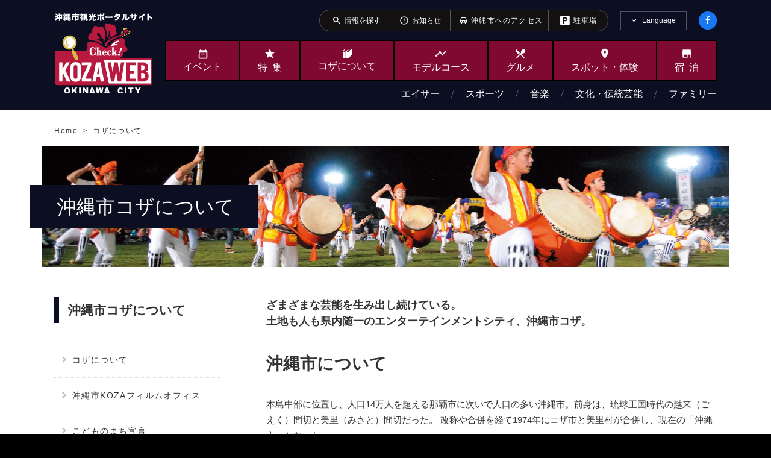

--- FILE ---
content_type: text/html; charset=UTF-8
request_url: https://www.kozaweb.jp/aboutKozaPages
body_size: 7964
content:
<!DOCTYPE html>
<html lang="ja">

<head>
  <meta charset="UTF-8">
<link rel="icon" href="/favicon_kzw.ico">
<link rel="shortcut icon" href="/favicon_kzw.ico">
<title>コザについて｜沖縄市観光ポータルコザウェブ-Kozaweb-</title>
<meta property="og:site_name" content="コザについて｜沖縄市観光ポータルコザウェブ-Kozaweb-">
<meta property="og:title" content="コザについて｜沖縄市観光ポータルKozaWeb">
<meta name="twitter:title" content="コザについて｜沖縄市観光ポータルコザウェブ-Kozaweb-" />
<meta name="keywords" content="沖縄市,コザ,観光,名所,体験,スポット,イベント,遊ぶ,食べる,泊まる,買う,コザについて" />

<meta name="description" content="沖縄市の観光情報サイト「コザウェブ」では、沖縄市内で行われるイベントをはじめ、飲食店グルメ情報、無料Wi-Fiスポットのサービスエリア、コザの穴場スポットを紹介するコザの裏側など観光や旅行に役立つ情報が満載です。" />
<meta property="og:description" content="沖縄市の観光情報サイト「コザウェブ」では、沖縄市内で行われるイベントをはじめ、飲食店グルメ情報、無料Wi-Fiスポットのサービスエリア、コザの穴場スポットを紹介するコザの裏側など観光や旅行に役立つ情報が満載です。" />
<meta name="twitter:description" content="沖縄市の観光情報サイト「コザウェブ」では、沖縄市内で行われるイベントをはじめ、飲食店グルメ情報、無料Wi-Fiスポットのサービスエリア、コザの穴場スポットを紹介するコザの裏側など観光や旅行に役立つ情報が満載です。" />
<meta name="viewport" content="width=device-width, initial-scale=1">
<meta name="format-detection" content="telephone=no,email=no">
<meta http-equiv="X-UA-Compatible" content="IE=edge">
<!-- Open Graph Protocol -->
<meta property="og:type" content="website">
<meta property="og:url" content="https://www.kozaweb.jp/aboutKozaPages">
<meta property="og:image" content="/resources/meta/img_ogp.jpg">
<meta property="og:image:secure_url" content="/resources/meta/img_ogp.jpg" />

<!-- Twitter -->
<meta name="twitter:card" content="summary" />
<meta name="twitter:image" content="/resources/meta/img_ogp.jpg" />
<link rel="canonical" href="https://www.kozaweb.jp/aboutKozaPages" />

<!-- Google Material Icons -->
<link href="https://fonts.googleapis.com/icon?family=Material+Icons" rel="stylesheet">
<link rel="stylesheet" href="/resources/css/style.css">
<link rel="stylesheet" href="/resources/css/style_custom.css">

<link rel="stylesheet" href="https://cdn.kozaweb.jp/css/cdn_style.css">

<!-- Google Analytics start -->
<!-- Google tag (gtag.js) -->
<script async src="https://www.googletagmanager.com/gtag/js?id=G-0RF4GSXXLH"></script>
<script>
  window.dataLayer = window.dataLayer || [];

  function gtag() {
    dataLayer.push(arguments);
  }
  gtag('js', new Date());

  gtag('config', 'G-0RF4GSXXLH');
  gtag('config', 'UA-40726291-1');
</script>
<!-- Google Analytics end -->
</head>

<body>
  <div class="l-page">
        <header class="l-header">
  <!-- /.is-compact -->
  <div class="l-header__pc">
    <div class="p-headerNavi">
      <div class="p-headerNavi__inner">
        <ul class="p-headerNavi__nav">
          <li class="p-headerNavi__navItem"><a href="https://www.kozaweb.jp/searchs">
              <span class="p-headerNavi__icon material-icons" aria-hidden="true">search</span>
              <span class="p-headerNavi__text">
情報を探す</span>
            </a></li>
          <li class="p-headerNavi__navItem"><a href="https://www.kozaweb.jp/news">
              <span class="p-headerNavi__icon material-icons" aria-hidden="true">error_outline</span>
              <span class="p-headerNavi__text">お知らせ</span>
            </a></li>
          <!-- <li class="p-headerNavi__navItem"><a href="https://www.kozaweb.jp/movies">
              <span class="p-headerNavi__icon material-icons" aria-hidden="true">ondemand_video</span>
              <span class="p-headerNavi__text"><span class="u-ls-half">動画</span></span>
            </a></li> -->
          <li class="p-headerNavi__navItem"><a href="https://www.kozaweb.jp/access">
              <span class="u-icon-car" style="padding-right:0.5em;"></span>
              <span class="p-headerNavi__text"><span class="u-ls-half" style="letter-spacing: 0.1em;">沖縄市へのアクセス</span></span>
            </a></li>
          <li class="p-headerNavi__navItem"><a href="https://www.kozaweb.jp/access#parking">
              <span class="u-icon-parking" style="padding-right:0.5em;"></span>
              <span class="p-headerNavi__text"><span class="u-ls-half" style="letter-spacing: 0.1em;">駐車場</span></span>
            </a></li>
          <!-- <li class="p-headerNavi__navItem"><a href="
/aboutKozaPages/show/18">
              <span class="p-headerNavi__icon material-icons" aria-hidden="true">rss_feed</span>
              <span class="p-headerNavi__text">FREE-WiFi</span>
            </a></li> -->
        </ul>
        <div class="p-headerNavi__lang js-languageNavi">
          <div class="p-headerNavi__langHead js-languageNavi__head">
            <button class="p-headerNavi__langBtn js-languageNavi__btn" type="button" role="tab" aria-controls="languageNavi" aria-selected="false" aria-expanded="false" lang="en">Language</button>
          </div>
          <div class="p-headerNavi__langBody js-languageNavi__body" role="tabpanel" id="languageNavi" aria-hidden="true">
            <ul>
                            <li><a href="https://www.kozaweb.jp" class="p-headerNavi__langItem" lang="ja">日本語</a></li>
                            <li><a href="https://en.kozaweb.jp" class="p-headerNavi__langItem" lang="en">English</a></li>
                            <li><a href="https://tw.kozaweb.jp" class="p-headerNavi__langItem" lang="zh-cmn-Hant">繁体中文</a></li>
                            <li><a href="https://cn.kozaweb.jp" class="p-headerNavi__langItem" lang="zh-cmn-Hans">简体中文</a></li>
                            <li><a href="https://ko.kozaweb.jp" class="p-headerNavi__langItem" lang="ko">한국어</a></li>
                          </ul>
          </div>
        </div>
        <div class="p-headerNavi__social">
          <a href="https://ja-jp.facebook.com/kozacityweb/" class="p-headerNavi__socialItem c-social"><img src="/resources/img/base/icon-facebook.svg" alt="Facebook"></a>
        </div>
        <!-- /.p-headerNavi -->
      </div>
    </div>


    <div class="l-header__main">
      <div class="l-header__mainInner">
        <div class="p-sitetitle logo-change-ja"><a href="/">沖縄市観光ポータルサイト KOZAWEB OKINAWA CITY</a></div>

        <nav class="p-globalnavi">
          <ul class="p-globalnavi__nav">
            <li>
              <a href="https://www.kozaweb.jp/events">
                <span class="p-globalnavi__icon u-icon-date_range"></span><span class="p-globalnavi__text">イベント</span>
              </a>
            </li>
            <li>
              <a href="https://www.kozaweb.jp/featureCategories">
                <span class="p-globalnavi__icon material-icons" aria-hidden="true">star</span>
                <span class="p-globalnavi__text"><span class="u-ls-half">特集</span></span>
              </a>
            </li>
            <li>
              <a href="https://www.kozaweb.jp/aboutKozaPages">
                <span class="p-globalnavi__icon u-icon-book"></span>
                <span class="p-globalnavi__text">コザ<br>について</span>
              </a>
            </li>
            <li>
              <a href="https://www.kozaweb.jp/modelCourses">
                <span class="p-globalnavi__icon material-icons" aria-hidden="true">timeline</span>
                <span class="p-globalnavi__text">モデルコース</span>
              </a>
            </li>
            <li>
              <a href="https://www.kozaweb.jp/eats">
                <span class="p-globalnavi__icon material-icons" aria-hidden="true">local_dining</span>
                <span class="p-globalnavi__text">グルメ</span>
              </a>
            </li>
            <li>
              <a href="https://www.kozaweb.jp/plays">
                <span class="p-globalnavi__icon material-icons" aria-hidden="true">place</span>
                <span class="p-globalnavi__text">スポット・<br>体験</span>
              </a>
            </li>
            <li>
              <a href="https://www.kozaweb.jp/stays">
                <span class="p-globalnavi__icon material-icons" aria-hidden="true">store</span>
                <span class="p-globalnavi__text"><span class="u-ls-half">宿泊</span></span>
              </a>
            </li>
            <li class="p-globalnavi__compactOnly">
              <a href="https://www.kozaweb.jp/movies">
                <span class="p-globalnavi__icon material-icons" aria-hidden="true">ondemand_video</span>
                <span class="p-globalnavi__text"><span class="u-ls-half">動画</span></span>
              </a>
            </li>
          </ul>

                              <ul class="p-globalnavi__nav2">
                        <li><a href="https://www.kozaweb.jp/categories/1">エイサー</a></li>
                        <li><a href="https://www.kozaweb.jp/categories/6">スポーツ</a></li>
                        <li><a href="https://www.kozaweb.jp/categories/11">音楽</a></li>
                        <li><a href="https://www.kozaweb.jp/categories/16">文化・伝統芸能</a></li>
                        <li><a href="https://www.kozaweb.jp/categories/21">ファミリー</a></li>
                      </ul>
                              <!-- /.p-globalnavi -->
        </nav>
      </div>
    </div>
  </div>

  <div class="l-header__sp">
    <div class="p-sitetitle logo-change-ja"><a href="/">沖縄市観光ポータルコザウェブ-Kozaweb- 沖縄市コザの表も裏も楽しむ</a></div>
    <div class="p-facebook"><a href="https://ja-jp.facebook.com/kozacityweb/"><img src="/resources/img/base/icon-facebook.svg" alt="Facebook"></a></div>

    <div class="p-menu">
      <button class="p-menu__burger c-burger js-burger">
        <div class="c-burger__buns">
          <div class="c-burger__line bgr-1"></div>
          <div class="c-burger__line bgr-2"></div>
          <div class="c-burger__line bgr-3"></div>
        </div>
        <div class="c-burger__text">MENU</div>
      </button>

      <nav class="p-menu__body js-spMenu">
        <div class="p-menu__bodyInner">
          <div class="p-menu__head">
            <a href="/" class="p-menu__home">HOME</a>
            <a href="https://ja-jp.facebook.com/kozacityweb/" class="p-menu__socialItem c-social"><img src="/resources/img/base/icon-facebook.svg" alt="Facebook"></a>
          </div>

          <div class="p-menu__lang js-languageNavi">
            <div class="p-menu__langHead js-languageNavi__head"><button class="p-menu__langBtn js-languageNavi__btn" type="button" role="tab" aria-controls="languageNavi-sp" aria-selected="false" aria-expanded="false" lang="en">Language</button></div>
            <div class="p-menu__langBody js-languageNavi__body" role="tabpanel" id="languageNavi-sp" aria-hidden="true">
              <ul>
                                <li><a href="https://www.kozaweb.jp" class="p-menu__langItem" lang="ja">日本語</a></li>
                                <li><a href="https://en.kozaweb.jp" class="p-menu__langItem" lang="en">English</a></li>
                                <li><a href="https://tw.kozaweb.jp" class="p-menu__langItem" lang="zh-cmn-Hant">繁体中文</a></li>
                                <li><a href="https://cn.kozaweb.jp" class="p-menu__langItem" lang="zh-cmn-Hans">简体中文</a></li>
                                <li><a href="https://ko.kozaweb.jp" class="p-menu__langItem" lang="ko">한국어</a></li>
                              </ul>
            </div>
          </div>

          <div class="p-menu__search c-search">
            <form method="GET" action="https://www.kozaweb.jp/searchs/result" accept-charset="UTF-8">
            <input class="c-search__input" title="知りたい情報を入力してください" placeholder="知りたい情報を入力してください" name="k" type="text" value="">
            <button class="c-search__button" title="__('layout.search_start')"></button>
            </form>
          </div>

          <div class="c-links">
            <ul class="c-links__list">
              <li class="c-links__listItem"><a href="https://www.kozaweb.jp/access"><span class="u-icon-car"></span>沖縄市へのアクセス</a></li>
              <li class="c-links__listItem"><a href="https://www.kozaweb.jp/access#parking"><span class="u-icon-parking"></span>駐車場</a></li>
              <!-- <li class="c-links__listItem"><a href="/aboutKozaPages/show/18"><span class="u-icon-wifi"></span>FREE-WiFi</a></li> -->
              <li class="c-links__listItem"><a href="https://www.kozaweb.jp/news"><span class="material-icons" aria-hidden="true">error_outline</span>お知らせ</a></li>
              <li class="c-links__listItem"><a href="https://www.kozaweb.jp/searchs"><span class="material-icons" aria-hidden="true">search</span>情報を探す</a></li>
            </ul>
            <!-- /.c-links -->
          </div>

          <ul class="p-menu__nav">
            <li class="p-menu__navItem"><a href="https://www.kozaweb.jp/events">
                <span class="icon u-icon-date_range"></span>
                <span class="text">イベント</span>
              </a></li>
            <li class="p-menu__navItem"><a href="https://www.kozaweb.jp/featureCategories">
                <span class="icon material-icons" aria-hidden="true">star</span>
                <span class="text"><span class="u-ls-half">特集</span></span>
              </a></li>
            <li class="p-menu__navItem"><a href="https://www.kozaweb.jp/aboutKozaPages">
                <span class="icon u-icon-book"></span>
                <span class="text">コザについて</span>
              </a></li>
            <li class="p-menu__navItem"><a href="https://www.kozaweb.jp/modelCourses">
                <span class="icon material-icons" aria-hidden="true">timeline</span>
                <span class="text">モデルコース</span>
              </a></li>
            <li class="p-menu__navItem"><a href="https://www.kozaweb.jp/eats">
                <span class="icon material-icons" aria-hidden="true">local_dining</span>
                <span class="text">グルメ</span>
              </a></li>
            <li class="p-menu__navItem"><a href="https://www.kozaweb.jp/plays">
                <span class="icon material-icons" aria-hidden="true">place</span>
                <span class="text">スポット・体験</span>
              </a></li>
            <li class="p-menu__navItem"><a href="https://www.kozaweb.jp/stays">
                <span class="icon material-icons" aria-hidden="true">store</span>
                <span class="text"><span class="u-ls-half">宿泊</span></span>
              </a></li>
          </ul>

          <div class="p-menu__link"><a href="https://www.kozaweb.jp/recommendations">おすすめコンテンツ</a></div>

                              <ul class="p-menu__nav2">
                        <li><a href="https://www.kozaweb.jp/categories/1">エイサー</a></li>
                        <li><a href="https://www.kozaweb.jp/categories/6">スポーツ</a></li>
                        <li><a href="https://www.kozaweb.jp/categories/11">音楽</a></li>
                        <li><a href="https://www.kozaweb.jp/categories/16">文化・伝統芸能</a></li>
                        <li><a href="https://www.kozaweb.jp/categories/21">ファミリー</a></li>
                      </ul>
                    
          <div class="p-menu__sitemap">
            <dl class="p-menu__sitemapItem">
              <dt class="p-menu__title">コザウェブ特設サイト</dt>
              <dd class="p-menu__contents">
                <ul class="p-menu__list">
                  <li class="p-menu__listItem"><a href="/dantai" target="_blank">企業・学校関係者の皆さまへ</a></li>
                  <li class="p-menu__listItem"><a href="/camp">沖縄市スポーツトレーニングガイド</a></li>
                  <!-- <li class="p-menu__listItem"><a href="/prvideo">チムドンドンKOZA</a></li> -->
                  <!-- <li class="p-menu__listItem"><a href="/cheer">沖縄市プロスポーツチーム応援公認店</a></li> -->
                </ul>
              </dd>
              <dt class="p-menu__title">コザ情報</dt>
              <dd class="p-menu__contents">
                <ul class="p-menu__list">
                  <li class="p-menu__listItem"><a href="/featureCategories/show/9">各青年会一覧</a></li>
                  <li class="p-menu__listItem"><a href="https://www.kozaweb.jp/mediaLibraries">メディアライブラリ</a></li>
                  <li class="p-menu__listItem"><a href="https://www.kozaweb.jp/digitalPamphlets">観光デジタルパンフレット</a></li>
                  <li class="p-menu__listItem"><a href="https://www.kozaweb.jp/access">沖縄市へのアクセス</a></li>
                </ul>
              </dd>
              <dt class="p-menu__title">コザウェブについて</dt>
              <dd class="p-menu__contents">
                <ul class="p-menu__list">
                  <li class="p-menu__listItem"><a href="https://www.kozaweb.jp/recommendations">おすすめコンテンツ</a></li>
                  <li class="p-menu__listItem"><a href="https://www.kozaweb.jp/contacts">お問い合わせ</a></li>
                  <li class="p-menu__listItem"><a href="https://www.kozaweb.jp/aboutWebsites">このサイトについて</a></li>
                  <li class="p-menu__listItem"><a href="https://www.kozaweb.jp/privacyPolicies">プライバシーポリシー</a></li>
                  <li class="p-menu__listItem"><a href="https://www.kozaweb.jp/webAccessibilities">ウェブアクセシビリティ方針</a></li>
                </ul>
              </dd>
            </dl>
          </div>
          <div class="p-menu__close"><button class="c-button4 js-close">メニューを閉じる</button></div>
        </div>
      </nav>
      <!-- /.p-menu -->
    </div>
  </div>
  <!-- /.l-header -->
</header>
    <main class="l-main">
      <nav class="p-breadcrumbs">
  <div class="p-breadcrumbs__inner">
    <ol class="p-breadcrumbs__list" vocab="http://schema.org/" typeof="BreadcrumbList">
        <li property="itemListElement" typeof="ListItem">
            <a property="item" typeof="WebPage" href="https://www.kozaweb.jp">
          <span property="name">Home</span>
        </a>
        <meta property="position" content="1">
        </li>
        <li property="itemListElement" typeof="ListItem">
            <span property="item" typeof="WebPage">
          <span property="name">コザについて</span>
        </span>
        <meta property="position" content="2">
        </li>
      </ol>
    <!-- /.p-breadcrumbs -->
  </div>
</nav>
      <article class="l-article">
  <div class="p-head">
    <div class="p-head__inner">
      <h1 class="p-head__title">
沖縄市コザについて</h1>
      <div class="p-head__photo u-bg-position-60-50-sp"
        style="background-image: url('/resources/img/p-head/img-aboutkoza.jpg');"></div>
      <!-- p-head -->
    </div>
  </div>

  <div class="l-contents l-contents--2col">
    <div class="l-contents__inner">
      <aside class="l-contents__sub">
        <div class="p-sideMenu js-accordion-sp">
          <div class="p-sideMenu__title js-accordion-sp__title">
            <button class="p-sideMenu__button" title="メニューを開く"></button>
            <h2>沖縄市コザについて</h2>
          </div>
          <div class="p-sideMenu__body js-accordion-sp__body" id="side-accordion">
            <ul class="p-sideMenu__list">
              <li class="p-sideMenu__item"><a href="https://www.kozaweb.jp/aboutKozaPages">コザについて</a></li>
              <li class="p-sideMenu__item"><a href="https://www.kozaweb.jp/aboutKozaPages/show/24">沖縄市KOZAフィルムオフィス</a></li>
              <li class="p-sideMenu__item"><a href="https://www.kozaweb.jp/aboutKozaPages/show/23">こどものまち宣言</a></li>
              <li class="p-sideMenu__item"><a href="https://www.kozaweb.jp/aboutKozaPages/show/18">コザWi-Fiについて</a></li>
              <li class="p-sideMenu__item"><a href="https://www.kozaweb.jp/aboutKozaPages/show/17">沖縄市のリンク集</a></li>
              <li class="p-sideMenu__item"><a href="https://www.kozaweb.jp/aboutKozaPages/show/12">コザの歴史</a></li>
              <li class="p-sideMenu__item"><a href="https://www.kozaweb.jp/aboutKozaPages/show/11">沖縄市観光TV「コザ裏」</a></li>
              <li class="p-sideMenu__item"><a href="https://www.kozaweb.jp/aboutKozaPages/show/6">沖縄旅行の気候と服装</a></li>
            </ul>
          </div>
          <!--/.p-sideMenu-->
        </div>
        <ul class="p-sideBanner u-pconly">
          <li class="p-sideBanner__item"><a href="https://www.kozaweb.jp/featureCategories/show/64"  target="_blank"><img src="https://files.kozaweb.jp/prd_uploads/files/2025/09/3sBAWdBkdft2SVyoz3ZPdfnWPJ1BlNDglPHwBdWS.png" alt="新商品アワード"></a></li>
          <!-- /.p-sideBanner -->
          <li class="p-sideBanner__item"><a href="https://logoform.jp/form/7EYC/597904"  target="_blank"><img src="https://files.kozaweb.jp/prd_uploads/files/2024/08/CnZDaVjm1dLPRiSUVPeI5G1TrYVAWYyrWT7l1Sn6.jpeg" alt="沖縄市の観光に関するアンケート"></a></li>
          <!-- /.p-sideBanner -->
          <li class="p-sideBanner__item"><a href="https://www.city.okinawa.okinawa.jp/k030-001/kurashi/zeikin/furusatonouzei/1177.html"  target="_blank"><img src="https://files.kozaweb.jp/prd_uploads/files/2024/08/CqPYypXXoglwxmQYcQTcSbnpZzTAOfMyZ20hQOYo.jpeg" alt="沖縄県沖縄市ふるさと納税（ふるさと応援寄附金）応援よろしくお願いします！"></a></li>
          <!-- /.p-sideBanner -->
          <li class="p-sideBanner__item"><a href="https://www.kozaweb.jp/featurePages/show/290"  target="_blank"><img src="https://files.kozaweb.jp/prd_uploads/files/2024/03/IREZouDhOGG4YRxtFINIbi60lZQrzdLsGwfFIk4d.jpeg" alt="沖縄市でバリアフリー 車椅子対応のお出かけスポット"></a></li>
          <!-- /.p-sideBanner -->
          <li class="p-sideBanner__item"><a href="https://www.kozaweb.jp/featurePages/show/249"  target="_blank"><img src="https://files.kozaweb.jp/prd_uploads/files/2023/04/zMpM6eqQkNOpCGM3XljDXvOjNdGaHMzENi2cy64F.jpeg" alt="沖縄アリーナ周辺の沖縄市観光にぴったりなホテルを紹介します！"></a></li>
          <!-- /.p-sideBanner -->
          <li class="p-sideBanner__item"><a href="https://d1xn9yjj3j4zoc.cloudfront.net/cms/book/0053/html5.html"  target="_blank"><img src="https://files.kozaweb.jp/prd_uploads/files/2022/05/NUkh85g7WrX1awdhmVveZlpED6cFjnU96iS6wvI9.jpeg" alt="コザに恋して Vol.01（岸本セシル）"></a></li>
          <!-- /.p-sideBanner -->
          <li class="p-sideBanner__item"><a href="https://d1xn9yjj3j4zoc.cloudfront.net/cms/book/0080/html5.html"  target="_blank"><img src="https://files.kozaweb.jp/prd_uploads/files/2022/05/hegmypYthVfMTrJEMLOBwlZMMms30dz5u6JC4wxi.jpeg" alt="コザに恋して Vol.02（大野いと）沖縄市コザウェブ"></a></li>
          <!-- /.p-sideBanner -->
        </ul>
      </aside>
      <div class="l-contents__main">
        <div class="c-freearea">
          
          <p class="c-lead">ざまざまな芸能を生み出し続けている。<br>土地も人も県内随一のエンターテインメントシティ、沖縄市コザ。</p>

          <h2>沖縄市について</h2>
          <p>本島中部に位置し、人口14万人を超える那覇市に次いで人口の多い沖縄市。前身は、琉球王国時代の越来（ごえく）間切と美里（みさと）間切だった。 改称や合併を経て1974年にコザ市と美里村が合併し、現在の「沖縄市」となった。</p>

          <div class="c-figure" style="align-items: flex-start;">
            <img src="/resources/img/_develop/img-map.jpg" alt="日本および近隣諸国の地図で沖縄の位置を示している。また、沖縄本島の拡大地図で那覇市および沖縄市の位置を示している。">
          <!-- /.c-figure --></div>



          <h3>「コザ」について</h3>

          <div class="c-mediatext c-mediatext--dropsp">
            <figure class="c-mediatext__image"><img src="/resources/img/page/about-koza.jpg" alt=""></figure>
            <div class="c-mediatext__main">
              <p>「コザ」とは、沖縄市の中心市街地であるコザ十字路から胡屋地区、中の町地区まで広がる文化圏の愛称。米軍が越来村の胡屋地区をKOZAと呼んだことをきっかけに、一般の人々もコザと呼ぶようになったと言われている。</p>
            </div>
          </div>

          <h3>エンターテインメントが凝集した街</h3>

          <div class="c-mediatext c-mediatext--dropsp">
            <figure class="c-mediatext__image"><img src="/resources/img/page/about-entertainment.jpg" alt=""></figure>
            <div class="c-mediatext__main">
              <p>戦後、米軍基地の門前町として興隆した中心市街地は、60年代〜80年代にかけて県内随一の繁華街として賑わい、そこで多くの芸能が生まれ、民謡やオキナワンロックは全国的に一世を風靡することになる。観光客にも人気の全島エイサーまつりが毎年開催される、県内随一のエンターテイメントシティーだ。</p>
            </div>
          </div>

          <h3>「エイサーのまち沖縄市コザ」について</h3>

          <div class="c-mediatext c-mediatext--dropsp">
            <figure class="c-mediatext__image"><img src="/resources/img/page/about-eisa.jpg" alt=""></figure>
            <div class="c-mediatext__main">
              <p>「エイサー」は、本土の盆踊りにあたる沖縄の伝統芸能のひとつ。6月から9月までは、エイサーシーズンとなっており、主に沖縄の各地域の青年会がそれぞれの型を持ち、旧盆の夜に地域内を踊りながら練り歩きます（道ジュネー）。沖縄県中部は、最も「エイサー」盛んな地域と言われ、毎年、旧盆が近づくと沖縄市の各公民館からドンドンと太鼓を打つ音が聞こえてきます。<br>
                エイサーのまち沖縄市では、毎年、旧盆の翌週末に、沖縄最大のイベント「沖縄全島エイサーまつり」が沖縄市コザで開催され、沖縄県内各地域のエイサーが披露される。</p>
            </div>
          </div>



<!-- Other Events -->
<link rel="stylesheet" href="//maxst.icons8.com/vue-static/landings/line-awesome/line-awesome/1.3.0/css/line-awesome.min.css">
<style>
/*----- Base -----*/	
    * {
		box-sizing:border-box;
    }
    .Area section {
        margin-bottom: 80px;
    }
                
    .Area h2,
    .Area h3 {
		display: flex;
		justify-content: center;
    }
	h2:not([class*=c-]):not([class*=p-]):after {
		background: none;
	}
    p {
        font-size: 15px;
    }

.Area hr {
    display: block;
    margin: 40px 0;
    border: none;
    border-top:1px dotted #DDD;
}

	
/*----- 2Column -----*/	
	.col2 {
		display: flex;
		justify-content:space-between;
		flex-wrap: wrap;
		width: 100%;
		margin: 50px auto 0px;
	}
	.col2 a.Box {
		position:relative;
		display: flex;
		justify-content: center;
		align-items: flex-start;
		align-content: flex-start;
		width: 47%;
		padding: 15px;
		margin-bottom: 30px;
		text-decoration: none;
		border: 1px solid #ccc;
	}
	
    @media only screen and (min-width: 767px) {
		.col2 a.Box:hover {
			border: 1px solid #800931;
		}
	}
	.col2 a.Box:after {
		position: absolute;
		bottom: 0px;
		right: 0px;
		display: flex;
		justify-content: center;
		align-items: center;
		width: auto;
		height: 20px;
		padding: 5px 5px;
		color: #fff;
		font-size: 20px;
		font-family:"Line Awesome Free","Line Awesome Brands";
		font-weight: 900;
		content: "\f061";
		background-color:#800931;
	}
	.col2 .Box .img {
		width: 30%;
	}
	.col2 .Box .img span {
		display: block;
		width: 100%;
		max-width: 100%;
		border: 1px solid #ccc;
	}
	.col2 .Box .img span img {
		width: 100%;
		max-width: 100%;
	}
	.col2 .Box .txt {
		width: 70%;
		margin: 0px 0px 0px 30px;
		padding: 0px !important;

	}
	.col2 .Box .txt * {
		margin: 0px !important;
		padding: 0px !important;

	}
	
    @media only screen and (max-width: 767px) {
/*----- Base -----*/	
    .Area section {
        margin-bottom: 30px;
    }
    .Area h2 {
		font-size: 1.7em !important;
    }
    
    .Area a.tel {
        color: #800931;

        text-decoration: underline;
    }

/*----- Images Auto -----*/	
	.imgAuto {
		width: auto;
		max-width: 100%;
		padding:0px;
		margin: 0px auto;
		text-align:center;
		box-sizing:border-box;
	}
	.imgAuto img {
		width: auto;
	}
	
/*----- 2Column -----*/	
	.col2 {
		display: flex;
		justify-content: center;
		width: 100%;
		margin: 30px auto 0px;
	}
	.col2 a.Box {
		position:relative;
		display: flex;
		justify-content: center;
		align-items: flex-start;
		align-content: flex-start;
		width: 100%;
		padding: 15px;
		margin-bottom: 30px;
		text-decoration: none;
		border: none;
		border-bottom: 1px solid #ccc;
	}
	.col2 a.Box:after {
		bottom: -1px;
		padding: 2px 3px;
		font-size: 15px;
		/*background-color: #ccc;*/
	}
	
	.col2 .Box .txt {
		margin: 0px 0px 0px 10px;
	}
	.col2 .Box .txt h4 {
		font-size: 1.15em;
	}

    }
	
</style>
<section id="event" class="Area">
<hr>
  <h2>こちらもチェック！</h2>


  <div class="col2">
  
 
 
    <a class="Box" href="https://www.kozaweb.jp/featureCategories/show/21">
      <div class="img">
        <span>
		<img src="https://files.kozaweb.jp/prd_uploads/files/2024/04/7JKSGDb0gzphHaya7BtvqMXBBXYULvG95jOYHXHZ.jpeg" alt="沖縄市GO" />
        </span>
      </div>
      <div class="txt">
        <h4>沖縄市GO</h4>
        <!--<time></time>-->
        <small>沖縄市観光ガイドブック2024</small>
        <p>沖縄市内で行われるイベント、スポーツ情報、人気観光スポットやグルメ情報が集約された一冊！</p>
      </div>
    </a>
    <!-- Box -->

  

     <a class="Box" href="https://www.kozaweb.jp/featurePages/show/214">
      <div class="img">
        <span>
		<img src="https://files.kozaweb.jp/prd_uploads/files/2024/09/ifY0jhv7HbH3sW3eDNVr5BPVhB1vf2OKnzuTkVP2.jpeg" alt="コザの夜遊び・おすすめ7選！特集" />
        </span>
      </div>
      <div class="txt">
        <h4>コザの夜遊び・おすすめ7選！</h4>
        <!--<time>知る人ぞ知る！コザの穴場スポット特集</time>-->
        <small>知る人ぞ知る沖縄市コザの夜特集</small>
        <p>夜のコザは日中とは違った雰囲気が味わえます♪沖縄の夜を満喫できる観光スポットをチェック！</p>
      </div>
    </a>

    <!-- Box -->

	
  </div>
</section>
        </div>
      </div>
      <!-- /.l-contents -->
    </div>
  </div>
  <!-- /.l-article -->
</article>
      <ul class="p-sns">
        <li><a class="p-sns__item p-sns__item--fb" href="https://www.facebook.com/share.php?u=https://www.kozaweb.jp/aboutKozaPages" target="_blank" aria-label="facebookでシェア">facebookでシェア</a></li>
                <li><a class="p-sns__item p-sns__item--tw" href="https://twitter.com/share?url=https://www.kozaweb.jp/aboutKozaPages&text=コザについて｜沖縄市観光ポータルコザウェブ-Kozaweb-" target="_blank" aria-label="twitterでシェア">twitterでシェア</a></li>
                <!-- /.p-sns -->
      </ul>
      <!-- /.l-main -->
    </main>
    <footer class="l-footer">
  <div class="p-footer js-footerMenu">
    <div class="p-footer__inner">
      <dl class="p-footer__sitemap">
        <div class="p-footer__links">
          <dt class="p-footer__title">コザウェブ特設サイト</dt>
          <dd class="p-footer__item"><a href="/dantai" target="_blank">企業・学校関係者の皆さまへ</a></dd>
          <dd class="p-footer__item"><a href="/camp">沖縄市スポーツトレーニングガイド</a></dd>
          <!-- <dd class="p-footer__item"><a href="/prvideo">チムドンドンKOZA</a></dd> -->
          <!-- <dd class="p-footer__item"><a href="/cheer">沖縄市プロスポーツチーム応援公認店</a></dd> -->
        </div>
        <div class="p-footer__links">
          <dt class="p-footer__title">コザ情報</dt>
          <dd class="p-footer__item"><a href="/featureCategories/show/9">各青年会一覧</a></dd>
          <dd class="p-footer__item"><a href="https://www.kozaweb.jp/mediaLibraries">メディアライブラリ</a></dd>
          <dd class="p-footer__item"><a href="https://www.kozaweb.jp/digitalPamphlets">観光デジタルパンフレット</a></dd>
          <dd class="p-footer__item"><a href="https://www.kozaweb.jp/access">沖縄市へのアクセス</a></dd>
        </div>
        <div class="p-footer__links">
          <dt class="p-footer__title">コザウェブについて</dt>
          <dd class="p-footer__item"><a href="https://www.kozaweb.jp/recommendations">おすすめコンテンツ</a></dd>
          <dd class="p-footer__item"><a href="https://www.kozaweb.jp/contacts">お問い合わせ</a></dd>
          <dd class="p-footer__item"><a href="https://www.kozaweb.jp/aboutWebsites">このサイトについて</a></dd>
          <dd class="p-footer__item"><a href="https://www.kozaweb.jp/privacyPolicies">プライバシーポリシー</a></dd>
          <dd class="p-footer__item"><a href="https://www.kozaweb.jp/webAccessibilities">ウェブアクセシビリティ方針</a></dd>
        </div>
      </dl>

      <div class="c-links u-sponly">
        <ul class="c-links__list">
          <li class="c-links__listItem"><a href="https://www.kozaweb.jp/access"><span class="u-icon-car"></span>沖縄市へのアクセス</a></li>
          <li class="c-links__listItem"><a href="https://www.kozaweb.jp/access#parking"><span class="u-icon-parking"></span>駐車場</a></li>
          <!-- <li class="c-links__listItem"><a href="/aboutKozaPages/show/18"><span class="u-icon-wifi"></span>FREE-WiFi</a></li> -->
        </ul>
        <!-- /.c-links -->
      </div>
      <!-- /.p-footer -->
    </div>
  </div>
  <div class="p-pagetop"><a href="#top"><img src="/resources/img/base/btn-pagetop.svg" alt="Page Top"></a></div>
  <small class="p-copyright" lang="en">Copyright &copy; Okinawa City All Rights Reserved.</small>
  <!-- /.l-footer -->
</footer>
    <!-- /.l-page -->
  </div>
  <script src="/resources/js/vendor/jquery.js"></script>
  <script src="/resources/js/vendor/jquery.fujiscroll.js"></script>
  <script src="/resources/js/vendor/jquery.slick.min.js"></script>
  <script src="/resources/js/vendor/modaal.min.js"></script>
  <script src="/resources/js/app.js"></script>
  <script src="https://cdn.kozaweb.jp/js/cdn_script.js"></script>
</body>

</html>


--- FILE ---
content_type: text/css
request_url: https://www.kozaweb.jp/resources/css/style.css
body_size: 29431
content:
@import url(https://fonts.googleapis.com/css2?family=Ropa+Sans&display=swap);@charset "UTF-8"; /*! normalize.css v8.0.1 | MIT License | github.com/necolas/normalize.css */ html{line-height:1.15;-webkit-text-size-adjust:100%}body{margin:0}main{display:block}h1{font-size:2em;margin:.67em 0}hr{box-sizing:content-box;height:0;overflow:visible}pre{font-family:monospace,monospace;font-size:1em}a{background-color:transparent}abbr[title]{border-bottom:none;text-decoration:underline;-webkit-text-decoration:underline dotted;text-decoration:underline dotted}b,strong{font-weight:600}code,kbd,samp{font-family:monospace,monospace;font-size:1em}small{font-size:80%}sub,sup{font-size:75%;line-height:0;position:relative;vertical-align:baseline}sub{bottom:-.25em}sup{top:-.5em}img{border-style:none}button,input,optgroup,select,textarea{font-family:inherit;font-size:100%;line-height:1.15;margin:0}button,input{overflow:visible}button,select{text-transform:none}button,[type="button"],[type="reset"],[type="submit"]{-webkit-appearance:button}button::-moz-focus-inner,[type="button"]::-moz-focus-inner,[type="reset"]::-moz-focus-inner,[type="submit"]::-moz-focus-inner{border-style:none;padding:0}button:-moz-focusring,[type="button"]:-moz-focusring,[type="reset"]:-moz-focusring,[type="submit"]:-moz-focusring{outline:1px dotted ButtonText}fieldset{padding:.35em .75em .625em}legend{box-sizing:border-box;color:inherit;display:table;max-width:100%;padding:0;white-space:normal}progress{vertical-align:baseline}textarea{overflow:auto}[type="checkbox"],[type="radio"]{box-sizing:border-box;padding:0}[type="number"]::-webkit-inner-spin-button,[type="number"]::-webkit-outer-spin-button{height:auto}[type="search"]{-webkit-appearance:textfield;outline-offset:-2px}[type="search"]::-webkit-search-decoration{-webkit-appearance:none}::-webkit-file-upload-button{-webkit-appearance:button;font:inherit}details{display:block}summary{display:list-item}template{display:none}[hidden]{display:none}.slick-slider{position:relative;display:block;box-sizing:border-box;-webkit-touch-callout:none;-webkit-user-select:none;user-select:none;touch-action:pan-y;-webkit-tap-highlight-color:transparent}.slick-list{position:relative;overflow:hidden;display:block;margin:0;padding:0}.slick-list:focus{outline:none}.slick-list.dragging{cursor:pointer;cursor:hand}.slick-slider .slick-track,.slick-slider .slick-list{transform:translate3d(0,0,0)}.slick-track{position:relative;left:0;top:0;display:block;margin-left:auto;margin-right:auto}.slick-track:before,.slick-track:after{content:"";display:table}.slick-track:after{clear:both}.slick-loading .slick-track{visibility:hidden}.slick-slide{float:left;height:100%;min-height:1px;display:none}[dir="rtl"] .slick-slide{float:right}.slick-slide img{display:block}.slick-slide.slick-loading img{display:none}.slick-slide.dragging img{pointer-events:none}.slick-initialized .slick-slide{display:block}.slick-loading .slick-slide{visibility:hidden}.slick-vertical .slick-slide{display:block;height:auto;border:1px solid transparent}.slick-arrow.slick-hidden{display:none}.slick-arrow{position:absolute;top:50%;width:34px;height:0;padding-top:34px;border:none;background:url(../img/base/btn-carousel.svg) no-repeat;background-size:34px 34px;overflow:hidden;box-sizing:border-box;margin-top:-17px;z-index:20;cursor:pointer}.slick-arrow.slick-prev{left:0;transform:rotate(180deg)}.slick-arrow.slick-next{right:0}.slick-dots{list-style:none;padding:0;margin-top:0;margin-bottom:0;display:flex;width:100%;justify-content:center;bottom:-46px}.slick-dots li:not(:last-child){margin-right:12px}.slick-dots li.slick-active button{background-color:#fff;border-color:#800931}.slick-dots button{-webkit-appearance:none;appearance:none;background-color:gray;width:13px;height:13px;padding:0;border:2px solid gray;border-radius:100%;display:block;font-size:0;box-sizing:border-box} /*! Modaal - accessible modals - v0.4.4 by Humaan, for all humans. http://humaan.com */ .modaal-noscroll{overflow:hidden}.modaal-accessible-hide{position:absolute!important;clip:rect(1px 1px 1px 1px);clip:rect(1px,1px,1px,1px);padding:0!important;border:0!important;height:1px!important;width:1px!important;overflow:hidden}.modaal-overlay{position:fixed;top:0;left:0;width:100%;height:100%;z-index:999;opacity:0}.modaal-wrapper{display:block;position:fixed;top:0;left:0;width:100%;height:100%;z-index:9999;overflow:auto;opacity:1;box-sizing:border-box;-webkit-overflow-scrolling:touch;transition:all 0.3s ease-in-out}.modaal-wrapper *{box-sizing:border-box;-webkit-font-smoothing:antialiased;-moz-osx-font-smoothing:grayscale;-webkit-backface-visibility:hidden}.modaal-wrapper .modaal-close{border:none;background:0 0;padding:0;-webkit-appearance:none}.modaal-wrapper.modaal-start_none{display:none;opacity:1}.modaal-wrapper.modaal-start_fade{opacity:0}.modaal-wrapper [tabindex="0"]{outline:0!important}.modaal-wrapper.modaal-fullscreen{overflow:hidden}.modaal-outer-wrapper{display:table;position:relative;width:100%;height:100%}.modaal-fullscreen .modaal-outer-wrapper{display:block}.modaal-inner-wrapper{display:table-cell;width:100%;height:100%;position:relative;vertical-align:middle;text-align:center;padding:80px 25px}.modaal-fullscreen .modaal-inner-wrapper{padding:0;display:block;vertical-align:top}.modaal-container{position:relative;display:inline-block;width:100%;margin:auto;text-align:left;color:#000;max-width:1000px;border-radius:0;background:#fff;box-shadow:0 4px 15px rgba(0,0,0,.2);cursor:auto}.modaal-container.is_loading{height:100px;width:100px;overflow:hidden}.modaal-fullscreen .modaal-container{max-width:none;height:100%;overflow:auto}.modaal-close{position:fixed;right:20px;top:20px;color:#fff;cursor:pointer;opacity:1;width:50px;height:50px;background:rgba(0,0,0,0);border-radius:100%;transition:all 0.2s ease-in-out}.modaal-close:focus,.modaal-close:hover{outline:0;background:#fff}.modaal-close:focus:after,.modaal-close:focus:before,.modaal-close:hover:after,.modaal-close:hover:before{background:#b93d0c}.modaal-close span{position:absolute!important;clip:rect(1px 1px 1px 1px);clip:rect(1px,1px,1px,1px);padding:0!important;border:0!important;height:1px!important;width:1px!important;overflow:hidden}.modaal-close:after,.modaal-close:before{display:block;content:" ";position:absolute;top:14px;left:23px;width:4px;height:22px;border-radius:4px;background:#fff;transition:background 0.2s ease-in-out}.modaal-close:before{transform:rotate(-45deg)}.modaal-close:after{transform:rotate(45deg)}.modaal-fullscreen .modaal-close{background:#afb7bc;right:10px;top:10px}.modaal-content-container{padding:30px}.modaal-confirm-wrap{padding:30px 0 0;text-align:center;font-size:0}.modaal-confirm-btn{font-size:14px;display:inline-block;margin:0 10px;vertical-align:middle;cursor:pointer;border:none;background:0 0}.modaal-confirm-btn.modaal-ok{padding:10px 15px;color:#fff;background:#555;border-radius:3px;transition:background 0.2s ease-in-out}.modaal-confirm-btn.modaal-ok:hover{background:#2f2f2f}.modaal-confirm-btn.modaal-cancel{text-decoration:underline}.modaal-confirm-btn.modaal-cancel:hover{text-decoration:none;color:#2f2f2f}.modaal-instagram .modaal-container{width:auto;background:0 0;box-shadow:none!important}.modaal-instagram .modaal-content-container{padding:0;background:0 0}.modaal-instagram .modaal-content-container>blockquote{width:1px!important;height:1px!important;opacity:0!important}.modaal-instagram iframe{opacity:0;margin:-6px!important;border-radius:0!important;width:1000px!important;max-width:800px!important;box-shadow:none!important;animation:instaReveal 1s linear forwards}.modaal-image .modaal-inner-wrapper{padding-left:140px;padding-right:140px}.modaal-image .modaal-container{width:auto;max-width:100%}.modaal-gallery-wrap{position:relative;color:#fff}.modaal-gallery-item{display:none}.modaal-gallery-item img{display:block}.modaal-gallery-item.is_active{display:block}.modaal-gallery-label{position:absolute;left:0;width:100%;margin:20px 0 0;font-size:18px;text-align:center;color:#fff}.modaal-gallery-label:focus{outline:0}.modaal-gallery-control{position:absolute;top:50%;transform:translateY(-50%);opacity:1;cursor:pointer;color:#fff;width:50px;height:50px;background:rgba(0,0,0,0);border:none;border-radius:100%;transition:all 0.2s ease-in-out}.modaal-gallery-control.is_hidden{opacity:0;cursor:default}.modaal-gallery-control:focus,.modaal-gallery-control:hover{outline:0;background:#fff}.modaal-gallery-control:focus:after,.modaal-gallery-control:focus:before,.modaal-gallery-control:hover:after,.modaal-gallery-control:hover:before{background:#afb7bc}.modaal-gallery-control span{position:absolute!important;clip:rect(1px 1px 1px 1px);clip:rect(1px,1px,1px,1px);padding:0!important;border:0!important;height:1px!important;width:1px!important;overflow:hidden}.modaal-gallery-control:after,.modaal-gallery-control:before{display:block;content:" ";position:absolute;top:16px;left:25px;width:4px;height:18px;border-radius:4px;background:#fff;transition:background 0.2s ease-in-out}.modaal-gallery-control:before{margin:-5px 0 0;transform:rotate(-45deg)}.modaal-gallery-control:after{margin:5px 0 0;transform:rotate(45deg)}.modaal-gallery-next-inner{left:100%;margin-left:40px}.modaal-gallery-next-outer{right:45px}.modaal-gallery-prev:after,.modaal-gallery-prev:before{left:22px}.modaal-gallery-prev:before{margin:5px 0 0;transform:rotate(-45deg)}.modaal-gallery-prev:after{margin:-5px 0 0;transform:rotate(45deg)}.modaal-gallery-prev-inner{right:100%;margin-right:40px}.modaal-gallery-prev-outer{left:45px}.modaal-video-wrap{margin:auto 50px;position:relative}.modaal-video-container{position:relative;padding-bottom:56.25%;height:0;overflow:hidden;max-width:100%;box-shadow:0 0 10px rgba(0,0,0,.3);background:#000;max-width:1300px;margin-left:auto;margin-right:auto}.modaal-video-container embed,.modaal-video-container iframe,.modaal-video-container object{position:absolute;top:0;left:0;width:100%;height:100%}.modaal-iframe .modaal-content{width:100%;height:100%}.modaal-iframe-elem{width:100%;height:100%;display:block}.modaal-loading-spinner{background:0 0;position:absolute;width:200px;height:200px;top:50%;left:50%;margin:-100px 0 0 -100px;transform:scale(.25)}.modaal-loading-spinner>div{width:24px;height:24px;margin-left:4px;margin-top:4px;position:absolute}.modaal-loading-spinner>div>div{width:100%;height:100%;border-radius:15px;background:#fff}.modaal-loading-spinner>div:nth-of-type(1)>div{animation:modaal-loading-spinner 1s linear infinite;animation-delay:0s}.modaal-loading-spinner>div:nth-of-type(2)>div,.modaal-loading-spinner>div:nth-of-type(3)>div{-ms-animation:modaal-loading-spinner 1s linear infinite;-moz-animation:modaal-loading-spinner 1s linear infinite;-webkit-animation:modaal-loading-spinner 1s linear infinite;-o-animation:modaal-loading-spinner 1s linear infinite}.modaal-loading-spinner>div:nth-of-type(1){transform:translate(84px,84px) rotate(45deg) translate(70px,0)}.modaal-loading-spinner>div:nth-of-type(2)>div{animation:modaal-loading-spinner 1s linear infinite;animation-delay:0.12s}.modaal-loading-spinner>div:nth-of-type(2){transform:translate(84px,84px) rotate(90deg) translate(70px,0)}.modaal-loading-spinner>div:nth-of-type(3)>div{animation:modaal-loading-spinner 1s linear infinite;animation-delay:0.25s}.modaal-loading-spinner>div:nth-of-type(4)>div,.modaal-loading-spinner>div:nth-of-type(5)>div{-ms-animation:modaal-loading-spinner 1s linear infinite;-moz-animation:modaal-loading-spinner 1s linear infinite;-webkit-animation:modaal-loading-spinner 1s linear infinite;-o-animation:modaal-loading-spinner 1s linear infinite}.modaal-loading-spinner>div:nth-of-type(3){transform:translate(84px,84px) rotate(135deg) translate(70px,0)}.modaal-loading-spinner>div:nth-of-type(4)>div{animation:modaal-loading-spinner 1s linear infinite;animation-delay:0.37s}.modaal-loading-spinner>div:nth-of-type(4){transform:translate(84px,84px) rotate(180deg) translate(70px,0)}.modaal-loading-spinner>div:nth-of-type(5)>div{animation:modaal-loading-spinner 1s linear infinite;animation-delay:0.5s}.modaal-loading-spinner>div:nth-of-type(6)>div,.modaal-loading-spinner>div:nth-of-type(7)>div{-ms-animation:modaal-loading-spinner 1s linear infinite;-moz-animation:modaal-loading-spinner 1s linear infinite;-webkit-animation:modaal-loading-spinner 1s linear infinite;-o-animation:modaal-loading-spinner 1s linear infinite}.modaal-loading-spinner>div:nth-of-type(5){transform:translate(84px,84px) rotate(225deg) translate(70px,0)}.modaal-loading-spinner>div:nth-of-type(6)>div{animation:modaal-loading-spinner 1s linear infinite;animation-delay:0.62s}.modaal-loading-spinner>div:nth-of-type(6){transform:translate(84px,84px) rotate(270deg) translate(70px,0)}.modaal-loading-spinner>div:nth-of-type(7)>div{animation:modaal-loading-spinner 1s linear infinite;animation-delay:0.75s}.modaal-loading-spinner>div:nth-of-type(7){transform:translate(84px,84px) rotate(315deg) translate(70px,0)}.modaal-loading-spinner>div:nth-of-type(8)>div{animation:modaal-loading-spinner 1s linear infinite;animation-delay:0.87s}.modaal-loading-spinner>div:nth-of-type(8){transform:translate(84px,84px) rotate(360deg) translate(70px,0)}@media only screen and (min-width:1400px){.modaal-video-container{padding-bottom:0;height:731px}}@media only screen and (max-width:1140px){.modaal-image .modaal-inner-wrapper{padding-left:25px;padding-right:25px}.modaal-gallery-control{top:auto;bottom:20px;transform:none;background:rgba(0,0,0,.7)}.modaal-gallery-control:after,.modaal-gallery-control:before{background:#fff}.modaal-gallery-next{left:auto;right:20px}.modaal-gallery-prev{left:20px;right:auto}}@media screen and (max-width:900px){.modaal-instagram iframe{width:500px!important}}@media only screen and (max-width:600px){.modaal-instagram iframe{width:280px!important}}@media screen and (max-height:1100px){.modaal-instagram iframe{width:700px!important}}@media screen and (max-height:1000px){.modaal-inner-wrapper{padding-top:60px;padding-bottom:60px}.modaal-instagram iframe{width:600px!important}}@media screen and (max-height:900px){.modaal-instagram iframe{width:500px!important}.modaal-video-container{max-width:900px;max-height:510px}}@media only screen and (max-height:820px){.modaal-gallery-label{display:none}}@keyframes instaReveal{0%{opacity:0}100%{opacity:1}}@keyframes modaal-loading-spinner{0%{opacity:1;transform:scale(1.5)}100%{opacity:.1;transform:scale(1)}}.modaal-container{border-radius:6px;padding:60px}.modaal-content-container{padding:0}.modaal-close{right:-9px;top:-53px;position:absolute}.modaal-close:after,.modaal-close:before{width:2px;height:29px;top:11px;left:24px}.modaal-close:focus:after,.modaal-close:focus:before,.modaal-close:hover:after,.modaal-close:hover:before{background:#333}@media screen and (max-width:767px){.modaal-container{padding:25px}}.w560 .modaal-container{background-color:#f9fafb;max-width:560px;padding:0}html{background-color:#000;color:#333}body{margin:0;padding:0;font-family:sans-serif;font-size:16px;font-size:1rem;line-height:1.75;-webkit-font-kerning:normal;font-kerning:normal}[lang="ja"] body{font-family:"Hiragino Kaku Gothic ProN",Meiryo,sans-serif}img{max-width:100%;height:auto;vertical-align:middle}[src$=".svg"],[data$=".svg"]{width:100%}i,cite,em,address,dfn{font-style:normal}dd{margin-left:0}table{width:100%}th{text-align:left}li>ul,li>ol{margin-bottom:0}ul,ol{padding-left:1em}hr{display:none}p:not([class])+p:not([class]){margin-top:1.5em}h2:not([class*="c-"]):not([class*="p-"]){position:relative;font-size:28px;font-size:1.75rem;line-height:1.5;font-weight:600;padding-bottom:15px;margin-bottom:18px}h2:not([class*="c-"]):not([class*="p-"]):after{content:"";display:block;width:16px;height:1px;background-color:#0c0f22;position:absolute;bottom:0;left:0}h3:not([class*="c-"]):not([class*="p-"]){font-size:24px;font-size:1.5rem;line-height:1.25;margin-bottom:.8em}h4:not([class*="c-"]):not([class*="p-"]){font-size:18px;font-size:1.125rem;line-height:1.2222222222}h5:not([class*="c-"]):not([class*="p-"]){font-size:16px;font-size:1rem;line-height:1.25;color:#114b5d}table{border-collapse:collapse;border-spacing:0;border-top:1px solid #ccc}table tr th,table tr td{padding:16px 7px;border-bottom:1px solid #ccc;word-break:break-all;word-wrap:break-word;font-size:16px;font-size:1rem;line-height:1.5}table tr th{vertical-align:top}table tr select{min-height:2em}a,button{transition:all 0.4s ease}a{color:#800931;text-decoration:underline}a:hover{text-decoration:none}.l-page{background-color:#fff;overflow:hidden}.l-header{position:relative;background-color:#0c0f22;color:#fff;overflow-y:hidden}.l-header__mainInner{display:flex;background-color:#0c0f22}.l-header a{transition:background 0.4s,opacity 0.4s}.l-footer{position:relative;background-color:#0c0f22;color:#fff}.l-contents{position:relative}.l-contents__inner>*:first-child{margin-top:0!important}.l-contents--gray{background-color:#fafafa}.l-contents+.l-contents .l-contents__inner{padding-top:0}.l-section{clear:both}.l-footUnit__inner{border-top:1px dotted #ddd}.l-accordion__head{position:relative;width:100%;border:none;background:none;position:relative;padding:0 0 0 35px;cursor:pointer;font-weight:700;text-align:left}.l-accordion__head h2,.l-accordion__head h3,.l-accordion__head h4{margin:0!important;padding:0!important;font-size:100%!important;line-height:1!important}.l-accordion__head h2:after,.l-accordion__head h2:before,.l-accordion__head h3:after,.l-accordion__head h3:before,.l-accordion__head h4:after,.l-accordion__head h4:before{display:none!important}.l-accordion__head[aria-selected="false"] .l-accordion__icon:before{transform:translate(-50%,-50%) rotate(90deg)}.l-accordion__icon{position:absolute;top:50%;left:0;display:block;border:1px solid #800931;border-radius:100%;width:28px;height:28px;transform:translateY(-50%)}.l-accordion__icon:before,.l-accordion__icon:after{content:"";display:block;background-color:#800931;position:absolute;top:50%;left:50%;width:12px;height:1px;transform:translate(-50%,-50%);transition:transform 0.4s}.l-accordion__icon:before{transform:translateY(-50%,-50%) rotate(90deg)}.l-accordion__body{padding-top:20px}.l-accordion__body>*:last-child{margin-bottom:0!important}.c-label{box-sizing:border-box;display:inline-block;min-width:50px;padding:2px 15px 0;background-color:#e5edf5;color:#333;border-radius:15px;font-size:13px;font-size:.8125rem;line-height:1.5384615385;text-align:center}.c-label--important{background-color:#f0c1cd;text-align:center}.c-label--culture{background-color:#114b5d;color:#fff}.c-label--theater{background-color:#114b5d;color:#fff}.c-label--small{padding-top:0;font-size:10px;font-size:.625rem;line-height:1.6}.c-social{display:inline-block;width:30px;min-width:30px;border-radius:100%;font-size:100%;line-height:1}.c-burger{display:block;background-color:#0c0f22;width:67px;height:67px;box-sizing:border-box;padding:13px 10px 33px;position:relative;border:none}.c-burger__text{font-size:16px;line-height:28px;display:block;position:absolute;bottom:0;letter-spacing:.05em;font-family:"Helvetica Neue",Arial,sans-serif;color:#fff;text-align:center}.c-burger__buns{position:relative;display:block;height:100%;vertical-align:middle}.c-burger__line{width:100%;height:1px;position:absolute;transition:0.4s}.c-burger__line.bgr-1{top:0;left:0;transition:top 0.2s ease-out 0.2s,transform 0.2s ease-in 0s;background:#fff}.c-burger__line.bgr-2{top:50%;left:0;transition:bottom 0.2s ease-out 0.2s,transform 0.2s ease-in 0s;background:#fff}.c-burger__line.bgr-3{left:0;bottom:0;transition:bottom 0.2s ease-out 0.2s,transform 0.2s ease-in 0s;background:#fff}.c-burger.is-opened .c-burger__line.bgr-1{top:calc(50% + -0.5px);transform:rotate(-45deg);transition:top 0.2s cubic-bezier(.42,0,.97,.38),transform 0.3s cubic-bezier(.03,.85,.74,1.01) 0.2s}.c-burger.is-opened .c-burger__line.bgr-2{opacity:0}.c-burger.is-opened .c-burger__line.bgr-3{bottom:calc(50% - 1.5px);transform:rotate(45deg);transition:bottom 0.2s cubic-bezier(.42,0,.97,.38),transform 0.3s cubic-bezier(.03,.85,.74,1.01) 0.2s}.c-heading{position:relative;border-bottom:1px solid #ddd}.c-heading:before{position:absolute;left:0;bottom:-2px;display:block;content:"";width:200px;height:3px;background-color:#0c0f22}.c-heading__title{margin:0;font-weight:400}.c-heading .en,.c-heading .sub{display:block;color:#800931;font-size:14px;font-size:.875rem;line-height:1.4285714286;letter-spacing:.2em;text-transform:uppercase}.c-heading .en:before,.c-heading .en:after,.c-heading .sub:before,.c-heading .sub:after{content:"-"}.c-heading .en:before,.c-heading .sub:before{margin-right:.5em}.c-heading .en:after,.c-heading .sub:after{margin-left:.5em}.c-heading__description{margin:5px 0 0;font-size:16px;font-size:1rem;line-height:1.75}.c-heading2{margin-bottom:25px;text-align:center}.c-heading2__title{margin:0;font-weight:400}.c-heading2 .ja,.c-heading2 .title,.c-heading2 .en,.c-heading2 .sub{display:block}.c-heading2 .ja,.c-heading2 .title{font-weight:700;font-size:28px;font-size:1.75rem;line-height:1.4285714286}.c-heading2 .en{display:block;color:#800931;font-size:13px;font-size:.8125rem;line-height:1.5384615385;letter-spacing:.2em;text-transform:uppercase}.c-heading2 .en:before,.c-heading2 .en:after{content:"-"}.c-heading2 .en:before{margin-right:.5em}.c-heading2 .en:after{margin-left:.5em}.c-heading2 .sub{font-size:16px;font-size:1rem;line-height:1.5}.c-heading3{margin-bottom:25px;display:flex;align-items:center;justify-content:center;text-align:center}.c-heading3__title{margin:0;font-weight:700}.c-heading3__icon{vertical-align:middle;margin-bottom:.15em;margin-right:.3em}.c-heading3__icon--rotate{transform:rotate(180deg)}.c-heading4{position:relative;margin:0 0 18px;padding:0 0 15px}.c-heading4:after{position:absolute;left:0;bottom:0;content:"";display:block;width:16px;height:1px;background-color:#0c0f22}.c-heading4__title{position:relative;margin:0;font-weight:600}.c-button{position:relative;box-sizing:border-box;display:block;width:100%;margin:0 auto;padding:17px 55px;border-radius:30px;border:1px solid #800931;background-color:#fff;color:#800931;font-size:16px;font-size:1rem;line-height:1.5;text-decoration:none;text-align:center;cursor:pointer}.c-button:after{position:absolute;top:50%;right:30px;display:block;content:"";width:24px;height:10px;background:url(../img/base/icon-arrow02-right-wine.svg) no-repeat 0 0;background-size:24px 9px;margin-top:-8px}.c-button.is-disabled{opacity:.5;pointer-events:none;cursor:default}.c-button--left:after{right:auto;left:30px;transform:scale(-1,1)}.c-button--noIcon{padding:17px}.c-button--noIcon:after{display:none}.c-button--icon{position:relative;letter-spacing:.2em}.c-button--icon:after{display:none}.c-button__icon{position:absolute;top:50%;right:27px;font-size:30px;font-size:1.875rem;line-height:1;transform:translateY(-50%)}.c-button2{position:relative;box-sizing:border-box;display:block;width:100%;margin:0 auto;padding:17px 20px;border-radius:30px;border:none;background-color:#0a7c7f;color:#fff;font-size:16px;font-size:1rem;line-height:1.5;text-decoration:none;text-align:center;cursor:pointer}.c-button2.is-disabled{opacity:.5;pointer-events:none;cursor:default}.c-button2--phone:before{position:relative;top:14px;display:inline-block;content:"";width:20px;height:32px;background:url(../img/base/icon-phone.svg) no-repeat 0 0;background-size:20px auto;vertical-align:middle;margin:-32px 8px 0 0}.c-button3{position:relative;box-sizing:border-box;display:block;width:100%;margin:0 auto;padding:13px 16px;border:none;background-color:#0a7c7f;color:#fff;font-size:16px;font-size:1rem;line-height:1.5;text-decoration:none;text-align:left;cursor:pointer}.c-button3.is-disabled{opacity:.5;pointer-events:none;cursor:default}.c-button3[target="_blank"]{padding-left:50px}.c-button3[target="_blank"] .c-blankIcon{position:absolute;top:18px;left:15px}.c-button3[target="_blank"] .c-blankIcon img{width:18px;height:18px}.c-button4{position:relative;box-sizing:border-box;display:inline-block;margin:0 auto;padding:5px 37px 5px 20px;border-radius:30px;border:1px solid #ddd;background-color:#fff;color:#333;font-size:12px;font-size:.75rem;line-height:1.6666666667;text-decoration:none;text-align:right;cursor:pointer}.c-button4:after{position:absolute;top:50%;right:18px;display:block;content:"";width:6px;height:10px;background:url(../img/base/icon-arrow01-right-black.svg) no-repeat 0 0;background-size:6px auto;margin-top:-5px}.c-button4.is-disabled{opacity:.5;pointer-events:none;cursor:default}.c-button4--left{padding:5px 20px 5px 37px;text-align:left}.c-button4--left:after{right:auto;left:18px;transform:scale(-1,1)}.c-buttonGroup__item{width:100%}.c-buttonGroup__item *[class*="c-button"]{margin:0}.c-item__inner{display:block;color:inherit;text-decoration:none}.c-item__inner:hover{opacity:1}.c-item__thumbnail{margin:0 0 10px;border:1px solid #ddd;display:flex;align-items:center;justify-content:center;width:100%;height:170px}.c-item__thumbnail img{width:auto;height:auto;max-width:100%;max-height:100%}.c-item__label{margin:8px 0}.c-item__label .c-label{min-width:134px;text-align:left}.c-item__date{display:block;font-size:13px;font-size:.8125rem;line-height:1.5384615385}.c-item__title{text-decoration:underline}.c-item2{border:1px solid #ddd}.c-item2__inner{display:block;padding:0 20px 20px;color:inherit;text-decoration:none}.c-item2__inner:hover{opacity:1}.c-item2__thumbnail{margin:0 -20px 15px;height:150px;background:no-repeat 50% 50%;background-size:cover}.c-item2__title{font-weight:400;text-decoration:underline}.c-item2__title a{color:inherit}.c-item3--movie .c-item3__inner:after{right:30px;width:20px;height:18px;background-image:url(../img/base/icon-movie.svg);background-size:20px auto;margin-top:-9px}.c-item3__inner{position:relative;color:inherit;overflow:hidden;text-decoration:none}.c-item3__inner:after{position:absolute;top:50%;right:20px;display:block;content:"";width:23px;height:9px;background:url(../img/base/icon-arrow02-right-black.svg) no-repeat 0 0;background-size:23px auto;margin-top:-8px}.c-item3__thumbnail{background:no-repeat 50% 50%;background-size:cover}.c-item3__title{margin:0;font-size:13px;font-size:.8125rem;line-height:1.7692307692;text-decoration:underline}.c-item3__text{margin:0;font-size:13px;font-size:.8125rem;line-height:1.7692307692}.c-item3__date{display:block}.c-item4__inner{color:inherit;text-decoration:none}.c-item4__thumbnail{margin:0 0 10px;border:1px solid #ddd;display:flex;align-items:center;justify-content:center;width:100%;height:170px}.c-item4__thumbnail img{width:auto;height:auto;max-width:100%;max-height:100%}.c-item4__label{margin:8px 0}.c-item4__date{display:block;font-size:13px;font-size:.8125rem;line-height:1.5384615385}.c-item4__title{text-decoration:underline}.c-item5{border:1px solid #ddd}.c-item5__inner{display:block;padding:0 20px 20px;color:inherit;text-decoration:none}.c-item5__inner:hover{opacity:1}.c-item5__thumbnail{margin:0 -20px 15px;height:150px;background:no-repeat 50% 50%;background-size:cover}.c-item5__title{font-weight:400;text-decoration:underline}.c-item5__title a{color:inherit}.c-item5__icon{vertical-align:middle}.c-item6__inner{position:relative;display:block;color:inherit;text-decoration:none}.c-item6__inner:hover{opacity:1}.c-item6__inner:hover .c-item6__link{text-decoration:none}.c-item6__number{position:absolute;top:10px;left:10px}.c-item6__thumbnail{margin:0 0 10px}.c-item6__thumbnail img{width:100%;height:auto}.c-item6__title{margin:0 0 5px;font-weight:700;font-size:16px;font-size:1rem;line-height:1.6875}.c-freearea .c-item6__title{margin:0 0 5px}.c-item6__text{margin:0;font-size:13px;font-size:.8125rem;line-height:1.7692307692}.c-freearea .c-item6__text{margin:0}.c-item6__link{position:relative;margin:5px 0 0!important;color:#800931;font-size:13px;font-size:.8125rem;line-height:1.5384615385;padding-left:15px;text-decoration:underline}.c-item6__link:before{position:absolute;top:4px;left:2px;display:inline-block;content:"";width:7px;height:11px;background:url(../img/base/icon-arrow01-right-wine.svg) no-repeat;background-size:7px 11px}.c-item7{border:1px solid #ddd}.c-item7__inner{position:relative;display:flex;position:relative;color:inherit;overflow:hidden;text-decoration:none}.c-item7__inner:after{position:absolute;top:50%;right:30px;display:block;content:"";width:23px;height:9px;background:url(../img/base/icon-arrow02-right-black.svg) no-repeat 0 0;background-size:23px auto;margin-top:-8px}.c-item7__inner:hover{opacity:1}.c-item7__thumbnail{display:block;min-width:195px;width:195px;height:146px;margin:0 14px 0 0;background-position:50% 50%;background-repeat:no-repeat;background-size:cover}.c-item7__thumbnail img{width:100%;height:auto}.c-item7__main{font-size:13px;font-size:.8125rem;line-height:1.7692307692}.c-item7__label{margin:0 0 8px;font-size:100%;line-height:1}.c-item7__title{margin:0;text-decoration:underline}.c-item7__text{margin:0}.c-item7__data{border:none}.c-item7__dataTitle,.c-item7__dataContents{border:none;font-weight:400;font-size:13px;font-size:.8125rem;line-height:1.7692307692}.c-item7__data2{margin:5px 0 0}.c-item7__data2Title,.c-item7__data2Contents{border:none;font-weight:400;font-size:13px;font-size:.8125rem;line-height:1.7692307692}.c-item8__inner{display:block;color:inherit;text-decoration:none}.c-item8__inner:hover{opacity:1}.c-item8__thumbnail{background:no-repeat 50% 50%;background-size:cover}.c-item8__title{margin:0;font-weight:400;text-decoration:underline;font-size:16px;font-size:1rem;line-height:1.5}.c-item8__text{font-size:13px;font-size:.8125rem;line-height:1.7692307692}.c-item9__inner{display:block;color:inherit;text-decoration:none}.c-item9__figure{margin:0 0 10px;text-align:center}.c-item9__title{margin:0 0 10px;font-size:16px;font-size:1rem;line-height:1.75;text-align:center}.c-item9__more{position:relative;display:block;padding:11px 38px 11px 20px;border-radius:30px;border:1px solid #ddd;color:#333;font-size:13px;font-size:.8125rem;line-height:1.5384615385;text-align:center;text-decoration:none}.c-item9__more:after{position:absolute;top:50%;right:22px;display:block;content:"";width:6px;height:10px;background:url(../img/base/icon-arrow01-right-black.svg) no-repeat 0 0;background-size:6px auto;transform:translateY(-50%)}.c-item10__inner{display:block;color:inherit;text-decoration:none}.c-item10__thumbnail{margin:0 0 10px}.c-item10__thumbnail img{width:100%;height:auto}.c-item10__title{margin:0;font-weight:400}.c-freearea .c-item10__title{margin:0}.c-item10__text{margin:0}.c-freearea .c-item10__text{margin:0}.c-item11__figure{box-sizing:border-box;margin:0;padding:5px;display:flex;align-items:center;justify-content:center;border:1px solid #ddd;width:196px;height:196px}.c-item11__figure img{width:auto;height:auto;max-width:100%;max-height:100%}.c-item11__main>*:first-child{margin-top:0!important}.c-item11__main>*:last-child{margin-bottom:0!important}.c-item12__inner{display:block;color:inherit;text-decoration:none}.c-item12__inner:hover{opacity:1}.c-item12__head{display:flex;align-items:center;margin:0 0 10px}.c-item12__head .c-item12__title{margin-bottom:0!important}.c-item12__number{margin-right:10px}.c-item12__thumbnail{margin:0 0 10px}.c-item12__thumbnail img{width:100%;height:auto}.c-item12__title{margin:0 0 5px;font-weight:700;font-size:18px;font-size:1.125rem;line-height:1.3333333333}.c-freearea .c-item12__title{margin:0}.c-item12__text{margin:0;font-size:13px;font-size:.8125rem;line-height:1.7692307692}.c-freearea .c-item12__text{margin:0}.c-item13__inner{display:block;color:inherit;text-decoration:none}.c-item13__inner:hover{opacity:1}.c-item13__head{display:flex;align-items:center;margin:0 0 15px}.c-item13__head .c-item13__title{margin-bottom:0!important}.c-item13__number{display:inline-flex;align-items:center;margin-right:15px;vertical-align:middle}.c-item13__thumbnail{margin:0}.c-item13__title{margin:0!important;font-weight:700;font-size:24px;font-size:1.5rem;line-height:1.25}.c-freearea .c-item13__title{margin:0}.c-item13__lead{margin:0 0 10px;color:#114b5d;font-weight:400}.c-item13__text{margin:0 0 10px;font-size:13px;font-size:.8125rem;line-height:1.6923076923}.c-freearea .c-item13__text{margin:0}.c-item14{border:1px solid #ddd}.c-item14__inner{position:relative;display:block;color:inherit;text-decoration:none;padding:20px}.c-item14__inner:hover{opacity:1}.c-item14__inner:hover .c-item14__link{text-decoration:none}.c-item14__number{position:absolute;top:10px;left:10px}.c-item14__thumbnail{margin:0 0 15px}.c-item14__thumbnail img{width:100%;height:auto}.c-item14__title{margin:0 0 5px;font-weight:400;color:#114b5d;font-size:18px;font-size:1.125rem;line-height:1.3333333333}.c-freearea .c-item14__title{margin:0 0 5px}.c-item14__text{margin:0;font-size:13px;font-size:.8125rem;line-height:1.7692307692}.c-freearea .c-item14__text{margin:0}.c-item14__info{position:relative;margin:20px 0 0;padding:20px 0 0}.c-item14__info:before{position:absolute;top:0;left:0;display:block;content:"";width:34px;height:1px;background-color:#ddd}.c-item14__data{margin:0}.c-item14__data dt{margin:0 0 6px;font-size:16px;font-size:1rem;line-height:1.5}.c-item14__data dd{font-size:13px;font-size:.8125rem;line-height:1.7692307692}.c-item14__more{position:relative;display:block;margin:15px 0 0;padding:12px 20px 12px 30px;border:1px solid #ddd;text-decoration:none}.c-item14__more:before{position:absolute;top:50%;left:16px;display:inline-block;content:"";width:7px;height:11px;background:url(../img/base/icon-arrow01-right-wine.svg) no-repeat;background-size:7px 11px;transform:translateY(-50%)}.c-links__list{list-style:none;margin:0;padding:0;display:flex;flex-wrap:wrap}.c-links__list+.c-links__list{margin-top:21px}.c-links__list--iconList{margin-bottom:30px}.c-links__list--iconList .c-links__listItem a{justify-content:flex-start;padding:19px 55px 19px 26px}.c-links__list--iconList .c-links__listItem .c-blankIcon,.c-links__list--iconList .c-links__listItem [class*="u-icon"],.c-links__list--iconList .c-links__listItem [class*="material-icons"]{position:absolute;top:50%;right:24px;transform:translateY(-50%)}.c-links__list--arrow .c-links__listItem a{justify-content:flex-start}.c-links__list--arrow .c-links__listItem a:after{display:block;content:"";width:24px;height:9px;background:url(../img/base/icon-arrow02-right-black.svg) no-repeat 0 0;background-size:24px 9px;margin-top:-8px}.c-links__list--arrow .c-links__listItem .c-blankIcon,.c-links__list--arrow .c-links__listItem [class*="u-icon"],.c-links__list--arrow .c-links__listItem [class*="material-icons"]{margin-right:10px}.c-links__listItem{font-size:14px;font-size:.875rem;line-height:1.4285714286;margin-left:-1px;margin-top:-1px}.c-links__listItem a{position:relative;display:flex;align-items:center;justify-content:center;box-sizing:border-box;width:100%;height:100%;padding:14px 10px;border:1px solid #ddd;color:inherit;text-decoration:none}.l-footer .c-links__listItem a,.p-menu .c-links__listItem a{color:#fff;border:1px solid #515364}.c-links__listItem a.is-disabled{opacity:.5;pointer-events:none}.c-links__listItem .c-blankIcon{position:relative;top:-1px;margin-right:5px}.c-links__listItem [class*="u-icon"],.c-links__listItem [class*="material-icons"]{position:relative;top:-1px;margin-right:5px;font-size:18px}.c-links2__list{list-style:none;margin:0;padding:0}.c-links2__listItem{box-sizing:border-box;border:1px solid #ddd}.c-links2__listItem>a{text-decoration:none;font-size:14px;font-size:.875rem;line-height:1.2857142857;color:#333;display:block;padding:0 23px;height:53px;display:flex;align-items:center}.c-links2__listItem>a:before{content:"";display:block;width:7px;height:11px;background:url(../img/base/icon-arrow01-right-gray.svg) center;margin-right:.5em}.c-links2__listItem .c-blankIcon{margin-left:10px}.c-links3{border:1px solid #ddd}.c-links3__list{list-style:none;margin:0;padding:0}.c-links3__listItem{position:relative;padding:0 0 0 15px;font-size:13px;font-size:.8125rem;line-height:1.5384615385}.c-links3__listItem+.c-links3__listItem{margin-top:10px}.c-links3__listItem:before{position:absolute;top:5px;left:0;content:"";display:block;width:7px;height:10px;background:url(../img/base/icon-arrow01-right-wine.svg) no-repeat 0 0;background-size:7px 10px}.c-more{position:relative;display:inline-block;padding:5px 38px 5px 20px;border-radius:16px;border:1px solid #ddd;color:#333;font-size:12px;font-size:.75rem;line-height:1.6666666667;text-decoration:none}.c-more:after{position:absolute;top:14px;right:15px;display:block;content:"";width:6px;height:10px;background:url(../img/base/icon-arrow01-right-black.svg) no-repeat 0 0;background-size:6px auto;margin-top:-5px}.c-more2{margin-top:40px;margin-bottom:40px}.c-more2 a{border:1px solid #ddd;display:inline-block;text-decoration:none;border-radius:16px;color:#333;font-size:12px;font-size:.75rem;line-height:1;padding:10px 17px 10px 20px}.c-more2 a:after{content:"";display:inline-block;width:6.4px;height:10px;margin-left:1.2em;background:url(/resources/img/base/icon-arrow01-right-black.svg)}.c-carousel .slick-dots{position:absolute}.c-carousel--arrowTop .slick-arrow.slick-prev{top:68px;margin-top:0}.c-carousel--arrowTop .slick-arrow.slick-next{top:68px;margin-top:0}.c-carousel--arrowTop2 .slick-arrow.slick-prev{top:80px;margin-top:0}.c-carousel--arrowTop2 .slick-arrow.slick-next{top:80px;margin-top:0}.c-carousel__list{list-style:none;margin:0;padding:0}.c-carousel__item a:not([class]){display:block}.c-carousel__item>a:not([class])>img{max-width:none;width:100%;height:auto}.c-banners__title{margin:0 0 20px}.c-banners__title>span{display:inline-block;min-width:90px;padding:0 10px;border:1px solid #ddd;font-size:16px;font-size:1rem;line-height:1.875;text-align:center}.c-banners__list{list-style:none;margin:0;padding:0;display:flex;flex-wrap:wrap}.c-banners__item a{display:block}.c-banners__item a img{width:100%;height:auto}.c-ranking__list{list-style:none;margin:0;padding:0;border-top:1px dotted #0c0f22}.c-ranking__listItem{border-bottom:1px dotted #0c0f22}.c-ranking__listItem a{position:relative;padding:15px 0;display:flex;color:inherit}.c-ranking__rank{position:absolute;top:50%;left:0;transform:translateY(-50%);width:72px}.c-ranking__thumbnail{margin:0 25px 0 0;min-width:135px;width:135px;height:75px;background-size:cover}.c-ranking__title{font-size:13px;font-size:.8125rem;line-height:1.5384615385}.c-ranking__date{display:block}.c-ranking2__list{list-style:none;margin:0;padding:0}.c-ranking2__listItem{border:1px solid #ddd;margin-top:-1px}.c-ranking2__listItem a{position:relative;display:flex;padding:10px;color:inherit;text-decoration:none;overflow:hidden}.c-ranking2__listItem a:after{position:absolute;top:50%;right:20px;display:block;content:"";width:23px;height:9px;background:url(../img/base/icon-arrow02-right-green.svg) no-repeat 0 0;background-size:23px auto;margin-top:-8px}.c-ranking2__thumbnail{min-width:130px;width:130px;height:90px;background:no-repeat 50% 50%;margin-right:15px}.c-ranking2__main{width:calc(100% - 145px);padding-right:55px;box-sizing:border-box}.c-ranking2__rank img{width:auto;height:25px}.c-ranking2__title{display:block;width:100%;margin:0;font-size:16px;font-size:1rem;line-height:1.375;white-space:nowrap;text-overflow:ellipsis;overflow:hidden}.c-ranking2__text{margin:0;font-size:13px;font-size:.8125rem;line-height:1.5384615385}.c-video__media{position:relative;padding-top:56.25%}.c-video__media iframe,.c-video__media video{position:absolute;top:0;left:0;width:100%;height:100%;display:block}.c-video__inner{display:block;color:inherit;transition:all 0.4s ease}.c-video__thumbnail img{width:100%;height:auto}.c-video__caption{margin:10px 0 0}.c-video__caption:before{display:inline-block;content:"";width:10px;height:10px;background-image:url(../img/base/icon-external-black.svg);background-size:10px auto;margin-right:10px}.c-search{position:relative}.c-search__input{-webkit-appearance:none;appearance:none;display:block;width:100%;background-color:#fff;border:none;padding:10px 65px 10px 20px;border-radius:30px;box-sizing:border-box;font-size:16px;font-size:1rem;line-height:1.875}.c-search__button{position:absolute;top:0;right:0;border:none;background:none;padding:0;width:58px;height:100%;background:url(../img/base/icon-search.svg) no-repeat 50% 50%;background-size:26px auto}.c-search--border .c-search__input{border:1px solid #707070}.c-freearea{font-size:13px;font-size:.8125rem;line-height:1.7692307692;overflow:hidden}.c-freearea--fz16{font-size:16px;font-size:1rem;line-height:1.75}.c-freearea>*:first-child{margin-top:0!important}.c-freearea>*:last-child{margin-bottom:0!important}.c-freearea__big{font-size:16px;font-size:1rem;line-height:1.6875}.c-freearea p:not([class*="c-"]):not([class*="p-"]),.c-freearea ul:not([class*="c-"]):not([class*="p-"]),.c-freearea dl:not([class*="c-"]):not([class*="p-"]),.c-freearea ol:not([class*="c-"]):not([class*="p-"]){margin-top:1em;margin-bottom:1.5em}.c-freearea h2:not([class*="c-heading"]):not([class*="c-item"]){margin-top:36px}.c-freearea h3:not([class*="c-heading"]):not([class*="c-item"]){margin-top:1.28em}.c-freearea table{margin:30px 0}.c-freearea table tr th{white-space:nowrap}.c-freearea hr{display:block;margin:40px 0;border:none;border-top:1px dotted #ddd}.c-freearea .clear-both{clear:both}.c-textLink{clear:both;position:relative;font-size:13px;font-size:.8125rem;line-height:1.7692307692;padding:0 0 0 19px;display:inline-block}.c-textLink a{display:inline-block;word-break:break-all}.c-textLink a:before{position:absolute;top:6px;left:2px;display:inline-block;content:"";width:7px;height:11px;background:url(../img/base/icon-arrow01-right-wine.svg) no-repeat;background-size:7px 11px}.c-textLink a[target="_blank"]:before{display:none}.c-textLink a[target="_blank"] .c-blankIcon{position:absolute;top:0;left:0;vertical-align:middle}.c-textLink a[target="_blank"] .c-blankIcon img{vertical-align:middle}.c-mediatext{clear:both;display:flex;justify-content:space-between;margin:18px 0 40px 0}.c-mediatext--border{border-top:1px dotted #ccc}.c-mediatext--free .c-mediatext__image{width:auto;margin-right:40px}.c-mediatext--free .c-mediatext__main{flex:1 1 auto}.c-mediatext__image{margin:0;width:34.8387096774%}.c-mediatext__main{width:61.2903225806%}.c-mediatext__main>*:first-child{margin-top:0!important}.c-mediatext__main>*:last-child{margin-bottom:0!important}.c-lead{font-weight:600}.c-figure{clear:both;display:flex;flex-wrap:wrap;text-align:center}.c-figure img{display:inline-block;margin:20px 10px 0}.c-figure figcaption{font-size:13px;font-size:.8125rem;line-height:1.6923076923;text-align:left}.c-figureGroup{margin:30px 0}.c-gallery{margin:0 0 20px}.c-gallery__list{list-style:none;margin:0;padding:0}.c-gallery__item{text-align:center}.c-blankIcon{display:inline-block;min-width:10px}.c-blankIcon img{width:10px;height:10px;vertical-align:middle}.c-required{color:#ae0c19}.c-input{display:block;width:100%;max-width:385px;border:1px solid #ddd;padding:3px 10px;box-sizing:border-box}.c-notes{font-size:13px;font-size:.8125rem;line-height:1.6923076923}ul.c-notes{list-style:none;padding:0}ul.c-notes li{font-size:13px;font-size:.8125rem;line-height:1.6923076923;text-indent:-1em;padding-left:1em}ul.c-notes li+li{margin-top:5px}.c-textarea{display:block;border:1px solid #ddd;width:100%;padding:15px;box-sizing:border-box;resize:vertical}.c-error{display:block;margin:5px 0;color:#800931;font-weight:700}.c-errorbox{margin:0 0 30px;background-color:#fdebeb;padding:15px 23px;color:#800931;font-weight:700;font-size:13px;font-size:.8125rem;line-height:1.7692307692}.c-errorbox>*:first-child{margin-top:0!important}.c-errorbox>*:last-child{margin-bottom:0!important}.c-anchor{position:relative;display:inline-block;padding:0 0 0 17px}.c-anchor:before{position:absolute;top:50%;left:0;display:inline-block;content:"";width:11px;height:7px;background:url(../img/base/icon-arrow02-down-gray.svg) no-repeat 0 0;background-size:11px 7px;transform:translateY(-50%)}.c-anchor2{position:relative;display:block;width:0;padding-top:100px;margin-top:-100px;background:#000}.c-anchorList{position:relative;display:flex;flex-wrap:wrap;margin:30px 0 40px}.c-anchorList__item{position:relative;display:block;box-sizing:border-box;width:calc((100% + 3px) / 4);margin:-1px 0 0 -1px;padding:15px 15px 15px 37px;border:1px solid #ddd}.c-anchorList__item:nth-child(4n+1){margin-left:0}.c-anchorList__item:before{position:absolute;top:50%;left:17px;display:inline-block;content:"";width:11px;height:7px;background:url(../img/base/icon-arrow02-down-gray.svg) no-repeat 0 0;background-size:11px 7px;transform:translateY(-50%)}.c-navigation{display:flex;flex-wrap:wrap}.c-navigation__item a{position:relative;display:flex;align-items:center;box-sizing:border-box;height:56px;padding:10px 10px 10px 30px;background-color:#fff;border:1px solid #ddd;color:#333;font-size:14px;font-size:.875rem;line-height:1.4285714286;text-decoration:none}.c-navigation__item a:before{position:absolute;top:50%;left:16px;display:block;content:"";width:7px;height:12px;background:url(../img/base/icon-arrow01-right-gray.svg) no-repeat;background-size:7px 12px;margin-top:-6px}.c-navigation__item.is-current a{background-color:#f8fdff}.c-navigation__item.is-current a:before{transform:rotate(90deg)}.c-unit__head{margin:0 0 30px;border-left:8px solid #0c0f22;padding:11px 0 11px 15px}.c-unit__title{margin:0;font-size:21px;font-size:1.3125rem;line-height:1.0952380952}.c-unit__date{display:block;margin:8px 0 0;font-size:14px;font-size:.875rem;line-height:1.4285714286}.c-unit__list{list-style:none;margin:0;padding:0;border-top:1px dotted #ddd}.c-unit__listItem{font-size:14px;font-size:.875rem;line-height:1.4285714286}.c-unit__listItem a{display:block;color:inherit;border-bottom:1px dotted #ddd;padding:17px 15px 15px 30px;background:url(../img/base/icon-arrow01-right-gray.svg) no-repeat 13px 19px}.c-result{margin-bottom:30px;padding:20px 28px;background-color:#fafafa}.c-result>*:first-child{margin-top:0!important}.c-result>*:last-child{margin-bottom:0!important}.c-result__category{display:flex;font-size:14px;font-size:.875rem;line-height:1.2857142857}.c-result__categoryTitle{font-weight:700}.c-result__pages{font-size:18px;font-size:1.125rem;line-height:1.1111111111}.c-result2{margin:30px 0}.c-result2__pages{font-size:18px;font-size:1.125rem;line-height:1.1111111111}.c-map__main{position:relative}.c-map__main iframe{position:absolute;top:0;left:0;width:100%;height:100%}.c-map__link{margin-top:30px;text-align:right}.c-form__list{list-style:none;margin:0;padding:0}.c-form__listItem{font-size:14px;font-size:.875rem;line-height:1.4285714286}.c-checkbox__title{display:inline-block}.c-checkbox__input{margin-right:.5em;width:17px;height:17px;vertical-align:middle;border:1px solid #707070;border-radius:0}.c-box{background-color:#fafafa;font-size:13px;font-size:.8125rem;line-height:1.6923076923}.c-box--yellow{background-color:#feffe6}.c-box>*:first-child{margin-top:0!important}.c-box>*:last-child{margin-bottom:0!important}.c-box dl dt{margin:0 0 5px;font-size:18px;font-size:1.125rem;line-height:1.5}.c-box dl dd{position:relative;padding-left:13px}.c-box dl dd:before{position:absolute;top:0;left:0;display:inline-block;content:"・";width:13px;text-align:center}.c-box__message{padding:20px 0;font-weight:700;text-align:center}.c-box2{margin:30px 0;background-color:#fff;border:1px solid #ddd;font-size:13px;font-size:.8125rem;line-height:1.6923076923}.c-box2>*:first-child{margin-top:0!important}.c-box2>*:last-child{margin-bottom:0!important}.c-box2 dl dt{margin:0 0 5px;color:#114b5d;font-size:18px;font-size:1.125rem;line-height:1.5}.c-box2 dl dd{position:relative}.c-table{margin:0 0 20px}.c-table__body{width:100%;margin:0!important;background-color:#fff;border-top:1px dotted rgba(12,15,34,.5)}.c-table__body tr th,.c-table__body tr td{font-size:13px;font-size:.8125rem;line-height:1.7692307692;padding:10px 20px;border:none;border-bottom:1px dotted rgba(12,15,34,.5)}.c-table__body tr th{font-weight:700;padding-left:30px;background-color:#fafafa;white-space:nowrap}.c-table__body tr td{width:100%}.c-table2{margin:0 0 20px}.c-table2__body{width:100%;margin:0!important;background-color:#fff;border-top:1px dotted rgba(12,15,34,.5)}.c-table2__body tr th,.c-table2__body tr td{font-size:13px;font-size:.8125rem;line-height:1.7692307692;padding:10px 20px;border:none;border-bottom:1px dotted rgba(12,15,34,.5)}.c-table2__body tr th{font-weight:700;color:#0a7c7f;font-weight:700}.c-table2__body tr td>*:first-child{margin-top:0!important}.c-table2__body tr td>*:last-child{margin-bottom:0!important}.c-table2__body tr td dl dt{font-weight:700}.c-number{display:inline-block;min-width:30px;width:30px;height:30px;border-radius:15px;background-color:#800931;color:#fff;font-size:13px;font-size:.8125rem;line-height:2.4615384615;text-align:center;overflow:hidden}.c-number2{display:inline-block;min-width:36px;width:36px;height:36px;border-radius:18px;background-color:#fff;border:3px solid #800931;color:#800931;font-family:"Ropa Sans",sans-serif;font-size:26px;font-size:1.625rem;line-height:1.1538461538;text-align:center;overflow:hidden;box-sizing:border-box}.c-interview{margin:0 0 40px}.c-interview__title{margin:0 0 10px;color:#114b5d;font-size:18px;font-size:1.125rem;line-height:1.3333333333}.c-interview__contents{font-size:13px;font-size:.8125rem;line-height:1.6923076923}.c-interview strong{font-weight:400;color:#0a7c7f}.c-interview+.c-interview{margin-top:40px}.p-sitetitle a{display:block;background-repeat:no-repeat;background-size:100% auto;box-sizing:border-box;overflow:hidden}.p-sitetitle a:hover{opacity:.6}.p-headerNavi{display:none}.p-footer__title{position:relative;margin:0 0 15px;padding:0 0 15px;font-weight:400;border-bottom:1px solid #515364}.p-footer__list,.p-footer__list2{list-style:none;margin:0;padding:0}.p-footer__item,.p-footer__list2Item{position:relative;padding:0 0 0 1.2em;color:#babdce;font-size:12px;font-size:.75rem;line-height:1.5}.p-footer__item:before,.p-footer__list2Item:before{position:absolute;top:0;left:0;content:">"}.p-footer__item a,.p-footer__list2Item a{color:#babdce}.p-footer__item+.p-footer__item{margin-top:6px}.p-copyright{display:block;background:#000;padding:23px 20px;color:#babdce;font-size:12px;font-size:.75rem;line-height:1.5;text-align:center}.p-pagetop{position:absolute;width:80px;z-index:100}.p-pagetop a{display:block}.p-globalnavi{margin:0 0 0 auto}.p-globalnavi__nav,.p-globalnavi__nav2{list-style:none;margin:0;padding:0;display:flex;justify-content:flex-end}.p-globalnavi__nav li,.p-globalnavi__nav2 li{font-size:14px;line-height:1.25}@media screen and (min-width:768px){.p-globalnavi__nav li,.p-globalnavi__nav2 li{font-size:calc(0.5376344086vw + 9.8709677419 px)}}@media screen and (min-width:1140px){.p-globalnavi__nav li,.p-globalnavi__nav2 li{font-size:16px}}.p-globalnavi__nav li a br,.p-globalnavi__nav2 li a br{display:none}.l-header.is-compact .p-globalnavi__nav li,.l-header.is-compact .p-globalnavi__nav2 li{font-size:14px;font-size:.875rem;line-height:1.2857142857}.p-globalnavi__icon{font-size:20px;line-height:1;margin-bottom:3px}.l-header.is-compact .p-globalnavi__icon{margin-bottom:0;margin-right:5px}.p-breadcrumbs__list{list-style:none;margin:0;padding:0;font-size:100%;line-height:1;letter-spacing:.1em}.p-breadcrumbs__list li{display:inline-block;font-size:12px;font-size:.75rem;line-height:1.6666666667}.p-breadcrumbs__list li:before{content:">";margin:0 3px}.p-breadcrumbs__list li:first-child:before{display:none}.p-breadcrumbs__list li:last-child a{cursor:default;pointer-events:none;text-decoration:none}.p-breadcrumbs__list a{color:#333}.p-breadcrumbs__list a:hover{opacity:1;text-decoration:none}.p-head__inner{position:relative}.p-head__title{margin:0;box-sizing:border-box;font-weight:400}.p-head__photo{display:block;background:url(../img/p-head/img-aboutkoza.jpg) no-repeat 50% 50%;background-size:cover}.p-head2__inner{position:relative}.p-head2__head{position:relative}.p-head2__title{margin:0;box-sizing:border-box;font-weight:400}.p-head2__title h2,.p-head2__title h3,.p-head2__title h4{margin:0!important;padding:0!important;font-size:100%!important;line-height:1!important}.p-head2__title h2:after,.p-head2__title h2:before,.p-head2__title h3:after,.p-head2__title h3:before,.p-head2__title h4:after,.p-head2__title h4:before{display:none!important}.p-head2__overview>*:first-child{margin-top:0!important}.p-head2__overview>*:last-child{margin-bottom:0!important}.p-head2__photo{display:block;background:#eee url(../img/p-head2/img-aboutkoza.jpg) no-repeat 50% 50%;background-size:cover}.p-head2__description{font-weight:700}.p-head3__inner{position:relative}.p-head3__head{position:relative}.p-head3__title{margin:0;box-sizing:border-box;font-weight:400}.p-head3__title h2,.p-head3__title h3,.p-head3__title h4{margin:0!important;padding:0!important;font-size:100%!important;line-height:1!important}.p-head3__title h2:after,.p-head3__title h2:before,.p-head3__title h3:after,.p-head3__title h3:before,.p-head3__title h4:after,.p-head3__title h4:before{display:none!important}.p-head3__overview>*:first-child{margin-top:0!important}.p-head3__overview>*:last-child{margin-bottom:0!important}.p-head3__photo{display:block;background:#eee url(../img/p-head3/img-aboutkoza.jpg) no-repeat 50% 50%;background-size:cover}.p-head3__description{font-weight:700}.p-important{background-color:#ce0000}.p-important__inner{position:relative;max-width:1140px;margin:0 auto;padding:24px 20px;display:flex;align-items:center}.p-important__list{list-style:none;margin:0;padding:0}.p-important__heading{flex-shrink:0;font-size:18px;font-size:1.125rem;line-height:1.1666666667;color:#fff;border:1px solid #fff;width:215px;box-sizing:border-box;background:url("data:image/svg+xml;charset=utf8,%3Csvg%20xmlns%3D%22http%3A%2F%2Fwww.w3.org%2F2000%2Fsvg%22%20width%3D%2227.5%22%20height%3D%2227.5%22%20viewBox%3D%220%200%2027.5%2027.5%22%3E%3Cpath%20d%3D%22M146.233%2C62.5a13.75%2C13.75%2C0%2C1%2C1%2C13.75-13.75A13.75%2C13.75%2C0%2C0%2C1%2C146.233%2C62.5Zm.013-24.75a11%2C11%2C0%2C1%2C0%2C11%2C11A11%2C11%2C0%2C0%2C0%2C146.246%2C37.75Zm1.375%2C17.875h-2.75v-2.75h2.75Zm0-5.5h-2.75v-8.25h2.75Z%22%20transform%3D%22translate(-132.483%20-35)%22%20fill%3D%22%23fff%22%2F%3E%3C%2Fsvg%3E") 16px center no-repeat;padding:14px 16px 14px 58px;margin-right:30px}.p-important__list{flex-grow:1}.p-important__item{background:url(../img/base/icon-arrow01-right-white.svg) top .5em left no-repeat;padding-left:1em;margin-bottom:3px}.p-important a{color:#fff;font-size:13px;font-size:.8125rem;line-height:1.5384615385}.p-admin{background-color:#800931;font-size:13px;font-size:.8125rem;line-height:1.5;padding:14px 0}.p-admin__button{max-width:229px;box-sizing:border-box;text-decoration:none;display:block;font-size:18px;font-size:1.125rem;line-height:1.3333333333;border-radius:30px;border:1px solid #fff;background:#fff;padding:9px 48px 9px 17px;width:100%;position:relative}.p-admin__button:after{position:absolute;top:50%;right:15px;display:block;content:"";width:23px;height:9px;background:url(../img/base/icon-arrow02-right-wine.svg) no-repeat 0 0;background-size:23px auto;margin-top:-8px}.p-admin__list{list-style:none;margin:0;padding:0;display:flex}.p-admin__list a{color:#fff}.p-admin__item{color:#fff}.p-admin__item--arrow{background:url(../img/base/icon-arrow01-right-white.svg) center left no-repeat;padding-left:1em;margin-bottom:3px}.p-eyecatch{position:relative;z-index:0}.p-eyecatch__carousel{width:100%;height:550px;overflow:hidden;opacity:0;transition:opacity 0.4s 0.2s}.p-eyecatch__carousel.slick-initialized{opacity:1}.p-eyecatch__item{position:relative;height:550px;background-position:center;background-size:cover}.p-eyecatch__item:before{position:absolute;left:0;bottom:0;display:block;content:"";width:1100%;height:210px;background:linear-gradient(to top,rgba(12,15,34,.8),rgba(12,15,34,0));z-index:1}.p-eyecatch__controller{position:absolute;top:100px;left:0;width:100%;z-index:100}.p-eyecatch__controllerInner{max-width:1140px;margin:0 auto;padding:0 20px;display:flex;align-items:center;justify-content:flex-end}.p-eyecatch__play,.p-eyecatch__pause{display:flex;align-items:center;justify-content:center;margin:0 0 0 1px;padding:0 10px;height:30px;background-color:#0c0f22;border:none;color:#fff;font-size:12px;font-size:.75rem;line-height:1.6666666667;cursor:pointer}.p-eyecatch__play .material-icons,.p-eyecatch__pause .material-icons{margin-right:5px}.p-eyecatch__fan{display:block;color:#fff;font-size:24px;font-size:1.5rem;line-height:1;text-decoration:none;white-space:nowrap}.p-eyecatch__fan img{width:187px;display:block;margin:0 0 10px 3px}.p-eyecatch__fannum{font-size:112px;font-size:7rem;line-height:.6428571429;font-family:"Ropa Sans",sans-serif}@media (max-width:960px){.p-eyecatch__fannum{font-size:105px;font-size:6.5625rem;line-height:.5714285714}}.p-eyecatch__dantaiItem{background-color:#0c0f22;box-sizing:border-box;border-radius:9px;color:#fff;text-decoration:none;display:flex;flex-direction:column;align-items:center;justify-content:center}.p-eyecatch__dantaiText{background:url(../img/p-eyecatch/arrow-right.svg) right center no-repeat}.p-eyecatch__kozaBacksideItem{background-color:#0c0f22;box-sizing:border-box;border-radius:9px;color:#fff;text-decoration:none;display:flex;justify-content:center}.p-eyecatch__kozaBacksideText{background:url(../img/p-eyecatch/arrow-right.svg) right center no-repeat}.p-eyecatch__main{display:none}.p-about__ranking{margin-bottom:0}.p-about__more{margin-top:40px;margin-bottom:0}.p-about2__heading{margin:0;text-align:center}.p-about2__description{font-size:13px;font-size:.8125rem;line-height:1.7692307692}.p-about2__map{margin:0 calc(50% - 50vw);width:100vw;text-align:center}.p-about2__map img{max-width:1280px;width:100%;height:auto}.p-notice{background-color:#fcfccf}.p-notice__list{list-style:none;margin:0;padding:0}.p-notice__item{position:relative;padding-left:35px;line-height:1.5}.p-notice__item:before{position:absolute;top:1px;left:0;display:inline-block;content:"";width:19px;height:21px;background:url(../img/base/icon-assignment-outline-wine.svg) no-repeat 0 0}.p-notice__title{display:inline-block;color:inherit}.p-information{background:url(../img/p-information/bg.png) no-repeat 50% 50%;background-size:cover;color:#fff}.p-information__head .en{color:#fff}.p-information__head .en:before,.p-information__head .en:after{color:#fff}.p-information__navi{list-style:none;margin:-1px 0 0;padding:0;display:flex;flex-wrap:wrap}.p-information__naviItem{margin-top:1px;margin-left:1px}.p-information__naviItem a{display:block;background-color:#800931;color:#fff}.p-information__icon{display:flex;align-items:center;justify-content:center;margin-bottom:15px}.p-information__icon img{max-width:100%;max-height:100%;width:auto;height:auto}.p-pagination{display:flex;justify-content:space-between;font-size:14px;font-size:.875rem;line-height:1}.p-pagination a{text-decoration:none;color:#333}.p-pagination__side{width:166px}.p-pagination__center{flex-grow:1;margin-left:20px;margin-right:20px;position:relative}.p-pagination__button{line-height:1;display:block;border:1px solid #b7b7b7;width:100%;box-sizing:border-box;text-align:center;border-radius:50px;padding:23px 23px;position:relative}.p-pagination__button--prev{background:url(../img/base/icon-arrow01-left-black.svg) left 20px center/8px 12.5px no-repeat}.p-pagination__button--next{background:url(../img/base/icon-arrow01-right-black.svg) right 20px center/8px 12.5px no-repeat}.p-pagination__select{display:block;line-height:1;border:1px solid #b7b7b7;width:100%;box-sizing:border-box;text-align:center;border-radius:50px;padding:23px 23px;-webkit-appearance:none;appearance:none;background-color:#fff;cursor:pointer;text-align:center;text-align-last:center;transition:0.4s}.p-pagination__select::-ms-expand{display:none}.p-pagination__label{pointer-events:none;position:absolute;display:block;line-height:1.5;top:50%;left:50%;text-align:center;transform:translate(-50%,-50%);width:calc(100% - 40px);background:url(../img/base/icon-arrow01-down-black.svg) right center no-repeat #fff;z-index:1;transition:0.4s}.p-sideMenu a{text-decoration:none;display:block;color:#333}.p-sideMenu__title{display:block;width:100%;background:none;border:none;font-weight:600;text-align:left}.p-sideMenu__title h2,.p-sideMenu__title h3,.p-sideMenu__title h4{margin:0!important;padding:0!important;font-size:100%!important;line-height:1!important}.p-sideMenu__title h2:after,.p-sideMenu__title h2:before,.p-sideMenu__title h3:after,.p-sideMenu__title h3:before,.p-sideMenu__title h4:after,.p-sideMenu__title h4:before{display:none!important}.p-sideMenu__list{margin:0;padding:0;list-style:none}.p-sideMenu__item a{font-size:14px;font-size:.875rem;line-height:1.2857142857;letter-spacing:.1em;border-bottom:1px dotted #ddd;background:url(../img/base/icon-arrow01-right-gray.svg) no-repeat}.p-sideMenu__search{margin:0 0 20px}.p-sideMenu__searchTitle{margin:0 0 10px;display:flex;font-weight:700;font-size:16px;font-size:1rem;line-height:1.125}.p-sideMenu__searchTitle .material-icons{margin-right:6px;font-size:18px;line-height:1}.p-sideMenu__searchInput{box-sizing:border-box;display:block;padding:10px;width:100%;height:36px;font-size:16px;font-size:1rem;line-height:2.125;background-color:#fff;border:1px solid #ddd}.p-sideMenu__select{margin:0 0 20px}.p-sideMenu__selectTitle{margin:0 0 10px;display:flex;font-weight:700;font-size:16px;font-size:1rem;line-height:1.125}.p-sideMenu__selectTitle .material-icons{margin-right:6px;font-size:18px;line-height:1}.p-sideMenu__searchSelect{box-sizing:border-box;display:block;padding:10px;width:100%;font-size:16px;font-size:1rem;line-height:2.125;background-color:#fff;border:1px solid #ddd}.p-sideMenu__submit{margin:0 0 20px;padding-top:5px;padding-bottom:5px;font-size:16px;font-size:1rem;line-height:2.125;height:43px}.p-sideMenu__submit:after{display:none}.p-sideMenu__submit .material-icons{position:absolute;top:50%;right:26px;transform:translateY(-50%)}.p-sideBanner{list-style:none;margin:0;padding:0}.p-sideBanner__item a{display:block}.p-news__head{position:relative;text-align:left}.p-news__head:before{display:block;content:"";width:47px;height:47px;background:url(../img/base/icon-news.svg) no-repeat 0 0;background-size:100% auto;margin-top:-1px}.p-news__list{list-style:none;margin:0;padding:0;border-top:1px dotted #0c0f22}.p-news__item{display:flex;padding:17px 10px;border-bottom:1px dotted #0c0f22;font-size:13px;font-size:.8125rem;line-height:1.6923076923}.p-news__list2{list-style:none;margin:0;padding:0}.p-news__item2{border-bottom:1px solid #ddd;font-size:13px;font-size:.8125rem;line-height:1.3846153846}.p-news__item2 a{display:block;padding:13px 0;color:inherit;background:url(../img/base/icon-arrow01-right-black.svg) right 10px center/8px 13px no-repeat}.p-news__item2 a[target="_blank"]{background-image:url(../img/base/icon-external-black.svg);background-size:10px auto}.p-news__date{margin-right:10px;white-space:nowrap}.p-news__title{display:inline-block;color:inherit}.p-news__label{margin-right:18px}.p-news__label .c-label{padding:0 8px;font-size:10px;font-size:.625rem;line-height:1.6;white-space:nowrap}.p-news__more{margin-top:20px}.p-news__more a{max-width:312px;margin:0}.p-news__message{margin:40px 0;padding:15px 23px;background-color:#feffe6;font-size:13px;font-size:.8125rem;line-height:1.7692307692}.p-news__message>*:first-child{margin-top:0!important}.p-news__message>*:last-child{margin-bottom:0!important}.p-ranking__head{position:relative;text-align:left}.p-ranking__head:before{display:block;content:"";width:47px;height:47px;background:url(../img/base/icon-ranking.svg) no-repeat 0 0;background-size:100% auto;margin-top:-1px}.p-ranking__list{list-style:none;margin:0;padding:0}.p-sns{display:flex;justify-content:center;list-style:none;margin:0;padding:0}.p-sns__item{display:block;text-decoration:none;color:#fff;width:200px;height:42px;font-size:12px;font-size:.75rem;line-height:3.5;white-space:nowrap;text-align:center;margin-right:12px;margin-left:12px}.p-sns__item--fb{background-color:#3b5998}.p-sns__item--fb:before{content:"";display:inline-block;width:12px;height:12px;background:url(../img/p-sns/icon-fb.svg) center no-repeat;margin-bottom:-1px;margin-right:.5em}.p-sns__item--tw{background-color:#00acee}.p-sns__item--tw:before{content:"";display:inline-block;width:12px;height:12px;background:url(../img/p-sns/icon-tw.svg) center no-repeat;margin-bottom:-1px;margin-right:.5em}.p-searchResult__list{list-style:none;margin:0;padding:0;border-top:1px solid #ddd}.p-searchResult__item{position:relative;border-bottom:1px solid #ddd}.p-searchResult__item>a{text-decoration:none;color:#333;display:block;padding:15px 44px 15px 5px;font-size:13px;font-size:.8125rem;line-height:1.6923076923}.p-searchResult__item>a:after{position:absolute;top:50%;right:23px;content:"";width:7px;height:10px;background:url(../img/base/icon-arrow01-right-black.svg) no-repeat;transform:translateY(-50%)}.p-searchResult__item>a[target="_blank"]:after{display:none}.p-searchResult__item>a[target="_blank"] .c-blankIcon{position:absolute;top:50%;right:23px;transform:translateY(-50%)}.p-index__heading{margin:0;font-weight:400}.p-index__title{margin:0;box-sizing:border-box;font-weight:400}.p-index__photo{display:block;background:url(../img/p-head/img-aboutkoza.jpg) no-repeat 50% 50%;background-size:cover}.p-items__list{list-style:none;margin:0;padding:0}.p-items__listItem{margin-top:-1px;box-sizing:border-box}.p-form__table tr th,.p-form__table tr td{font-size:13px;font-size:.8125rem;line-height:1.7692307692}.p-form .c-notes{margin-top:5px}.p-form__alert{position:relative;padding-top:100px;margin-top:-100px;width:1px;display:block}.p-form__alert>span{position:absolute!important;height:1px;width:1px;overflow:hidden;clip:rect(1px 1px 1px 1px);clip:rect(1px,1px,1px,1px);white-space:nowrap;margin:0!important;padding:0!important}.p-facebook{position:absolute;top:17px;right:98px;width:50px}.p-calendar__list{list-style:none;margin:0 -1px 0 0;padding:1px 0 0 1px;display:flex;flex-wrap:wrap}.p-calendar__listItem{margin:-1px 0 0 -1px;font-size:14px;font-size:.875rem;line-height:1.2857142857;border:1px solid #ddd;box-sizing:border-box}.p-calendar__listItem a{display:flex;align-items:center;justify-content:center;flex-direction:column;height:70px;background-color:#feffe6;text-decoration:none}.p-calendar__year{display:block;color:#333}.p-calendar__month{display:block;text-decoration:underline}.p-gallery__mainPhoto{margin:0 0 25px;display:flex;align-items:center;height:465px}.p-gallery__mainPhoto img{max-width:100%;max-height:100%;width:auto;height:auto}.p-gallery__thumbnails{display:flex;flex-wrap:wrap;list-style:none;margin:-18px -9px 0;padding:0}.p-gallery__thumbnail{width:calc((100% - 72px) / 4);margin:18px 9px 0}.p-gallery__thumbnail button{border:none;background:none;padding:0;text-align:center}.p-keyvisual__image{margin:0 0 20px}.p-keyvisual__textbox{font-size:16px;font-size:1rem;line-height:1.75}.p-keyvisual__textbox>*:first-child{margin-top:0!important}.p-keyvisual__textbox>*:last-child{margin-bottom:0!important}.p-fan__head{border-top:1px solid #ddd;border-bottom:1px solid #ddd;padding:30px 0}.p-fan__heading{color:#e86286;position:relative;font-size:28px;font-size:1.75rem;line-height:1.5;font-weight:600;padding-bottom:15px;margin-bottom:18px}.p-fan__heading:after{content:"";display:block;width:16px;height:1px;background-color:#0c0f22;position:absolute;bottom:0;left:0}.p-fan__counter{display:flex;align-items:center;justify-content:center;box-sizing:border-box;margin:20px 0 0;padding:0 20px;background-color:#e48fa6;border:1px solid #ddd;height:75px;border-radius:38px;color:#fff}.p-fan__counterTitle{position:relative;margin:0 30px 0 0;padding-right:30px;font-weight:700;font-size:21px;font-size:1.3125rem;line-height:1.4285714286}.p-fan__counterTitle:after{position:absolute;top:50%;right:0;display:block;content:"";width:1px;height:20px;background-color:#fff;margin-top:-10px}.p-fan__counterNum{position:relative;top:3px;min-width:125px;font-size:18px;font-size:1.125rem;line-height:3.1111111111}.p-fan__counterNum .num{position:relative;display:inline-block;min-width:100px;margin-right:5px;font-size:56px;font-size:3.5rem;line-height:1;font-family:"Ropa Sans",sans-serif;text-align:right}.p-fan__formItem select{display:block;border:1px solid #ddd;width:100%;height:36px}.p-fan__formItem textarea{display:block;border:1px solid #ddd;width:100%;height:87px;padding:20px;box-sizing:border-box;resize:vertical}.p-fan__formItem label{display:block;margin:0 0 5px}.p-fan__formItem+.p-fan__formItem{margin-top:20px}.p-fan__submit{margin:30px auto 0;max-width:333px}.p-fan__present{border-top:1px solid #ddd}.p-fan__title{position:relative;margin:0 0 20px;padding:0 0 20px;text-align:center}.p-fan__title:after{position:absolute;left:50%;bottom:0;display:block;content:"";width:16px;height:1px;background-color:#0c0f22;margin-left:-8px}.p-fan__thanks .p-fan__logo{width:210px;margin:0 auto 30px;text-align:center}.p-fan__lead{margin:30px 0 40px;font-weight:700;color:#e86286;font-size:28px;font-size:1.75rem;line-height:1.3571428571;text-align:center}.p-fan__box{margin:15px 0;padding:25px 30px;border:1px solid #ddd}.p-fan__box>*:first-child{margin-top:0!important}.p-fan__box>*:last-child{margin-bottom:0!important}.p-fan__password{margin:0 0 15px;text-align:center}.p-fan__password dt{font-weight:400;font-size:21px;font-size:1.3125rem;line-height:1.4285714286}.p-fan__password dd{font-weight:700;font-size:28px;font-size:1.75rem;line-height:1.3571428571}.p-notfound__heading{margin:0 0 45px;font-weight:400;font-size:32px;font-size:2rem;line-height:1.25;text-align:center}.p-notfound__text{margin:0 0 45px;text-align:center}.p-profileList{margin:0 0 40px}.p-profileList__list{list-style:none;margin:0;padding:0}.p-profileList__listItem{margin:-1px 0 0;border:1px solid #ddd}.p-profileList__photo{margin:0;display:flex;align-items:flex-end;justify-content:center;width:270px;height:238px;padding-top:18px;box-sizing:border-box}.p-profileList__main{padding:25px 25px 10px 0}.p-profileList__name{margin:0 0 15px;font-weight:400;font-size:18px;font-size:1.125rem;line-height:1.3333333333}.p-profileList__text{font-size:13px;font-size:.8125rem;line-height:1.7692307692}.p-profileList2{margin:0 0 40px}.p-profileList2__list{list-style:none;margin:0;padding:0}.p-profileList2__listItem{margin:-1px 0 0;border:1px solid #ddd;padding:20px 30px 15px;box-sizing:border-box}.p-profileList2__photo{margin:0 0 20px;text-align:center}.p-profileList2__main>*:first-child{margin-top:0!important}.p-profileList2__main>*:last-child{margin-bottom:0!important}.p-profileList2__name{margin:0 0 15px;font-weight:400;font-size:18px;font-size:1.125rem;line-height:1.6666666667}.p-profileList2__name ruby{position:relative;padding:20px 0 0;display:block;width:100%;line-height:1.5}.p-profileList2__name ruby[data-ruby]::before{content:attr(data-ruby);position:absolute;top:0;left:0;right:0;font-size:13px;font-size:.8125rem;line-height:1.5384615385;display:inline-block}.p-profileList2__name rt{display:none}.p-profileList2__text{font-size:13px;font-size:.8125rem;line-height:1.7692307692}.p-profileList2--interview .p-profileList2__name{color:#114b5d}.p-faq{margin:30px 0}.p-faq__section{border:1px solid #ddd}.p-faq__section+.p-faq__section{margin-top:-1px}.p-faq__head{color:#0c0f22}.p-faq__head[aria-selected="false"]+.p-faq__body{display:none}.p-faq__items{margin:0}.p-faq__item{border-top:1px dotted #0c0f22;padding:20px 0}.p-faq__question,.p-faq__anser{position:relative;padding-left:25px}.p-faq__question .icon,.p-faq__anser .icon{position:absolute;top:0;left:0;display:inline-block;font-size:21px;line-height:1;font-family:"Ropa Sans",sans-serif}.p-faq__question{margin:0 0 10px;color:#114b5d;font-size:16px;font-size:1rem;line-height:1.25}.p-faq__question .icon{color:#114b5d}.p-faq__anser{font-size:13px;font-size:.8125rem;line-height:1.5384615385}.p-faq__anser .icon{color:#e86286}.p-schedule__main{border:1px solid #ddd;padding:20px 30px}.p-schedule__table{border:none;border-collapse:collapse;border-spacing:0}.p-schedule__table tr th,.p-schedule__table tr td{border:none;border-bottom:1px dotted rgba(12,15,34,.5);padding:10px 0;font-size:13px;font-size:.8125rem;line-height:1.5384615385}.p-schedule__table tr th{white-space:nowrap;padding-right:25px}.p-schedule__table tr td{width:100%}[class*="u-icon-"]{display:inline-flex;vertical-align:middle}[class*="u-icon-"]:before{-moz-osx-font-smoothing:grayscale;-webkit-font-smoothing:antialiased;display:inline-block;content:"";font-style:normal;font-variant:normal;text-rendering:auto;line-height:1;background-repeat:no-repeat;vertical-align:middle}.u-icon-book:before{width:15px;height:16px;background-image:url(../img/base/icon-book.svg);background-size:15px 16px}.u-icon-car:before{width:13px;height:10px;background-image:url(../img/base/icon-car.svg);background-size:13px 10px}.u-icon-wifi:before{width:12px;height:12px;background-image:url(../img/base/icon-wifi.svg);background-size:12px 12px}.u-icon-parking:before{width:16px;height:16px;background-image:url(../img/base/icon-parking.svg);background-size:16px 16px}.u-visually-hidden{position:absolute!important;height:1px;width:1px;overflow:hidden;clip:rect(1px 1px 1px 1px);clip:rect(1px,1px,1px,1px);white-space:nowrap;margin:0!important;padding:0!important}.u-txt-light{font-weight:100!important}.u-txt-normal{font-weight:400}.u-txt-bold{font-weight:700!important}.u-txt-indent{text-indent:1em!important}.u-txt-note{margin-left:1em!important;text-indent:-1em!important}.u-txt-nowrap{white-space:nowrap!important}.u-txt-breakword{word-wrap:break-word!important;overflow-wrap:break-word!important}.u-txt-justify{text-align:justify!important;text-justify:inter-ideograph!important}.u-txt-none{text-transform:none!important}.u-txt-lowercase{text-transform:lowercase!important}.u-txt-uppercase{text-transform:uppercase!important}.u-txt-capitalize{text-transform:capitalize!important}.u-txt-smallcaps{font-variant:small-caps!important}.u-txt-right{text-align:right!important}.u-txt-center{text-align:center!important}.u-txt-left{text-align:left!important}.u-txt-top{vertical-align:top!important}.u-txt-middle{vertical-align:middle!important}.u-txt-bottom{vertical-align:bottom!important}.u-mt0{margin-top:0px!important}.u-ml0{margin-left:0px!important}.u-mr0{margin-right:0px!important}.u-mb0{margin-bottom:0px!important}.u-mt5{margin-top:5px!important}.u-ml5{margin-left:5px!important}.u-mr5{margin-right:5px!important}.u-mb5{margin-bottom:5px!important}.u-mt10{margin-top:10px!important}.u-ml10{margin-left:10px!important}.u-mr10{margin-right:10px!important}.u-mb10{margin-bottom:10px!important}.u-mt15{margin-top:15px!important}.u-ml15{margin-left:15px!important}.u-mr15{margin-right:15px!important}.u-mb15{margin-bottom:15px!important}.u-mt20{margin-top:20px!important}.u-ml20{margin-left:20px!important}.u-mr20{margin-right:20px!important}.u-mb20{margin-bottom:20px!important}.u-mt25{margin-top:25px!important}.u-ml25{margin-left:25px!important}.u-mr25{margin-right:25px!important}.u-mb25{margin-bottom:25px!important}.u-mt30{margin-top:30px!important}.u-ml30{margin-left:30px!important}.u-mr30{margin-right:30px!important}.u-mb30{margin-bottom:30px!important}.u-mt35{margin-top:35px!important}.u-ml35{margin-left:35px!important}.u-mr35{margin-right:35px!important}.u-mb35{margin-bottom:35px!important}.u-mt40{margin-top:40px!important}.u-ml40{margin-left:40px!important}.u-mr40{margin-right:40px!important}.u-mb40{margin-bottom:40px!important}.u-mt45{margin-top:45px!important}.u-ml45{margin-left:45px!important}.u-mr45{margin-right:45px!important}.u-mb45{margin-bottom:45px!important}.u-mt50{margin-top:50px!important}.u-ml50{margin-left:50px!important}.u-mr50{margin-right:50px!important}.u-mb50{margin-bottom:50px!important}.u-mt55{margin-top:55px!important}.u-ml55{margin-left:55px!important}.u-mr55{margin-right:55px!important}.u-mb55{margin-bottom:55px!important}.u-mt60{margin-top:60px!important}.u-ml60{margin-left:60px!important}.u-mr60{margin-right:60px!important}.u-mb60{margin-bottom:60px!important}.u-mt65{margin-top:65px!important}.u-ml65{margin-left:65px!important}.u-mr65{margin-right:65px!important}.u-mb65{margin-bottom:65px!important}.u-mt70{margin-top:70px!important}.u-ml70{margin-left:70px!important}.u-mr70{margin-right:70px!important}.u-mb70{margin-bottom:70px!important}.u-mt75{margin-top:75px!important}.u-ml75{margin-left:75px!important}.u-mr75{margin-right:75px!important}.u-mb75{margin-bottom:75px!important}.u-mt80{margin-top:80px!important}.u-ml80{margin-left:80px!important}.u-mr80{margin-right:80px!important}.u-mb80{margin-bottom:80px!important}.u-mt85{margin-top:85px!important}.u-ml85{margin-left:85px!important}.u-mr85{margin-right:85px!important}.u-mb85{margin-bottom:85px!important}.u-mt90{margin-top:90px!important}.u-ml90{margin-left:90px!important}.u-mr90{margin-right:90px!important}.u-mb90{margin-bottom:90px!important}.u-mt95{margin-top:95px!important}.u-ml95{margin-left:95px!important}.u-mr95{margin-right:95px!important}.u-mb95{margin-bottom:95px!important}.u-mt100{margin-top:100px!important}.u-ml100{margin-left:100px!important}.u-mr100{margin-right:100px!important}.u-mb100{margin-bottom:100px!important}.u-pt0{padding-top:0px!important}.u-pl0{padding-left:0px!important}.u-pr0{padding-right:0px!important}.u-pb0{padding-bottom:0px!important}.u-pt5{padding-top:5px!important}.u-pl5{padding-left:5px!important}.u-pr5{padding-right:5px!important}.u-pb5{padding-bottom:5px!important}.u-pt10{padding-top:10px!important}.u-pl10{padding-left:10px!important}.u-pr10{padding-right:10px!important}.u-pb10{padding-bottom:10px!important}.u-pt15{padding-top:15px!important}.u-pl15{padding-left:15px!important}.u-pr15{padding-right:15px!important}.u-pb15{padding-bottom:15px!important}.u-pt20{padding-top:20px!important}.u-pl20{padding-left:20px!important}.u-pr20{padding-right:20px!important}.u-pb20{padding-bottom:20px!important}.u-pt25{padding-top:25px!important}.u-pl25{padding-left:25px!important}.u-pr25{padding-right:25px!important}.u-pb25{padding-bottom:25px!important}.u-pt30{padding-top:30px!important}.u-pl30{padding-left:30px!important}.u-pr30{padding-right:30px!important}.u-pb30{padding-bottom:30px!important}.u-pt35{padding-top:35px!important}.u-pl35{padding-left:35px!important}.u-pr35{padding-right:35px!important}.u-pb35{padding-bottom:35px!important}.u-pt40{padding-top:40px!important}.u-pl40{padding-left:40px!important}.u-pr40{padding-right:40px!important}.u-pb40{padding-bottom:40px!important}.u-pt45{padding-top:45px!important}.u-pl45{padding-left:45px!important}.u-pr45{padding-right:45px!important}.u-pb45{padding-bottom:45px!important}.u-pt50{padding-top:50px!important}.u-pl50{padding-left:50px!important}.u-pr50{padding-right:50px!important}.u-pb50{padding-bottom:50px!important}.u-pt55{padding-top:55px!important}.u-pl55{padding-left:55px!important}.u-pr55{padding-right:55px!important}.u-pb55{padding-bottom:55px!important}.u-pt60{padding-top:60px!important}.u-pl60{padding-left:60px!important}.u-pr60{padding-right:60px!important}.u-pb60{padding-bottom:60px!important}.u-pt65{padding-top:65px!important}.u-pl65{padding-left:65px!important}.u-pr65{padding-right:65px!important}.u-pb65{padding-bottom:65px!important}.u-pt70{padding-top:70px!important}.u-pl70{padding-left:70px!important}.u-pr70{padding-right:70px!important}.u-pb70{padding-bottom:70px!important}.u-pt75{padding-top:75px!important}.u-pl75{padding-left:75px!important}.u-pr75{padding-right:75px!important}.u-pb75{padding-bottom:75px!important}.u-pt80{padding-top:80px!important}.u-pl80{padding-left:80px!important}.u-pr80{padding-right:80px!important}.u-pb80{padding-bottom:80px!important}.u-pt85{padding-top:85px!important}.u-pl85{padding-left:85px!important}.u-pr85{padding-right:85px!important}.u-pb85{padding-bottom:85px!important}.u-pt90{padding-top:90px!important}.u-pl90{padding-left:90px!important}.u-pr90{padding-right:90px!important}.u-pb90{padding-bottom:90px!important}.u-pt95{padding-top:95px!important}.u-pl95{padding-left:95px!important}.u-pr95{padding-right:95px!important}.u-pb95{padding-bottom:95px!important}.u-pt100{padding-top:100px!important}.u-pl100{padding-left:100px!important}.u-pr100{padding-right:100px!important}.u-pb100{padding-bottom:100px!important}.u-clearfix:after{content:".";display:block;clear:both;height:0;visibility:hidden}.u-ls-half{display:inline-block;letter-spacing:.5em;margin-right:-.5em}.u-ls-1em{display:inline-block;letter-spacing:1em;margin-right:-1em}.u-c-red{color:#ae0c19!important}.u-fz-16{font-size:16px!important}.u-fz-13{font-size:13px!important}@media print,screen and (min-width:48em){.l-page.is-header-fixed:not(.has-eyecatch){padding-top:182px}.l-header{padding:16px 0}.l-header__mainInner{max-width:1140px;margin:0 auto;padding:0 20px}.l-header.is-front:not(.is-compact){background-color:transparent;padding:0;z-index:100;height:0;overflow:visible}.l-header.is-front:not(.is-compact) .l-header__main{display:none;margin-top:408px}.l-header.is-front:not(.is-compact) .l-header__mainInner{box-sizing:border-box;padding:18px 29px 19px 37px}.l-header.is-compact{display:block;position:fixed;top:0;left:0;width:100%;z-index:100;padding:10px 0;min-width:85px;box-sizing:border-box;transform:translateY(-100%)}.l-header.is-visible{transition:0.4s transform;transform:translateY(0%)}.l-header__sp{display:none}.l-footer{margin-top:26px}.p-head+.l-contents .l-contents__inner{padding-top:0!important}.l-contents__inner{max-width:1140px;margin:0 auto;padding:23px 20px 20px}.l-contents--w960 .l-contents__inner{max-width:960px;padding-top:48px;padding-bottom:56px}.l-contents--w775 .l-contents__inner{max-width:775px;padding:47px 0 60px}.l-contents--2col .l-contents__inner{display:flex;justify-content:space-between}.l-contents--2col .l-contents__main{order:1;width:67.9824561404%}.l-contents--2col .l-contents__sub{order:0;width:25%}.l-contents--2col .l-contents__sub>*:last-child{margin-bottom:40px!important}.l-section{margin-bottom:95px}.l-row{display:flex;margin:0 0 60px}.l-row__col{width:calc((100% - 30px) / 2);margin-left:30px}.l-row__col:first-child{margin-left:0}.l-row__col>*:first-child{margin-top:0!important}.l-row__col>*:last-child{margin-bottom:0!important}.l-row__col .c-figure{margin-top:0;margin-left:0;margin-right:0}.l-row__col .c-figure img{margin-top:0}.l-row__col .c-figure img:first-child{margin-left:0;width:100%}.l-footUnit__inner{max-width:960px;margin:0 auto;padding:85px 0 120px}.l-accordion{margin:0 0 60px}.l-accordion__head{font-size:28px;font-size:1.75rem;line-height:1.2857142857}.l-accordion--small .l-accordion__head{font-size:18px;font-size:1.125rem;line-height:1.2777777778}a.c-social:hover{opacity:.6}.c-heading{margin:0 0 50px;padding:0 0 17px}.c-heading__date{display:block;margin-bottom:20px;font-size:32px;font-size:2rem;line-height:1}.c-heading__title{font-weight:700;font-size:28px;font-size:1.75rem;line-height:1.5}.c-heading__title .ja,.c-heading__title .title{font-weight:400;font-size:32px;font-size:2rem;line-height:1}.c-heading__title .en,.c-heading__title .sub{font-weight:400;margin:-1px 0 -1px}.c-heading3__icon{font-size:30px;font-size:1.875rem;line-height:1}.c-heading3__title{font-size:28px;font-size:1.75rem;line-height:1.4285714286}.c-heading4__title{font-size:28px;font-size:1.75rem;line-height:1.5}.c-button{max-width:475px}.c-button:hover{background-color:#800931;color:#fff}.c-button:hover:after{background-image:url(../img/base/icon-arrow02-right-white.svg)}.c-button--w345{max-width:345px}.c-button--small{margin:0;max-width:345px;padding:11px 35px 11px 35px}.c-button--small:after{right:21px}.c-button2{max-width:475px}.c-button2:hover{background-color:#064e50}.c-button3{max-width:475px}.c-button3:hover{background-color:#064e50}.c-button4{min-width:250px}.c-button4:hover{background-color:#ddd}.c-buttonGroup{margin:50px -15px 40px;display:flex;align-items:center;justify-content:center}.c-buttonGroup__item{margin:0 15px;max-width:475px}.c-buttonGroup--left{justify-content:flex-start}.c-item a.c-item__inner:hover .c-item__thumbnail{opacity:.6}.c-item a.c-item__inner:hover .c-item__title{text-decoration:none}.c-item2 a.c-item2__inner:hover .c-item2__thumbnail{opacity:.6}.c-item2 a.c-item2__inner:hover .c-item2__title{text-decoration:none}.c-item2--large .c-item2__thumbnail{height:196px}.c-item3{border:1px solid #ddd}.c-item3__inner{display:flex;padding:15px 19px}.c-item3 a.c-item3__inner:hover{opacity:.6}.c-item3 a.c-item3__inner:hover .c-item3__title{text-decoration:none}.c-item3__thumbnail{min-width:147px;width:147px;height:83px;margin-right:15px}.c-item3__main{width:calc(100% - 162px);padding-right:50px;box-sizing:border-box}.c-item3__title{display:block;width:100%}.c-item4__inner{display:block}.c-item4__thumbnail{margin:0 0 10px;border:1px solid #ddd;display:flex;align-items:center;justify-content:center;width:100%;height:170px}.c-item4__thumbnail img{width:auto;height:auto;max-width:100%;max-height:100%}.c-item4__label{margin:8px 0}.c-item4__date{display:block;font-size:13px;font-size:.8125rem;line-height:1.5384615385}.c-item4__title{text-decoration:underline}.c-item4 a.c-item4__inner:hover .c-item4__thumbnail{opacity:.6}.c-item4 a.c-item4__inner:hover .c-item4__title{text-decoration:none}.c-item5 a.c-item5__inner:hover .c-item5__thumbnail{opacity:.6}.c-item5 a.c-item5__inner:hover .c-item5__title{text-decoration:none}.c-item5__icon{margin-left:10px}.c-item5--large .c-item5__thumbnail{height:196px}.c-item6 a.c-item6__inner:hover .c-item6__thumbnail{opacity:.6}.c-item7__inner{padding:16px 65px 16px 16px}.c-item7__title{margin-bottom:5px;font-size:16px;font-size:1rem;line-height:1.5}.c-item7__dataTitle,.c-item7__dataContents{border:none;padding:3px 0;font-weight:400;font-size:13px;font-size:.8125rem;line-height:1.7692307692;text-align:left}.c-item7__dataTitle{white-space:nowrap;padding-right:1em}.c-item7 a.c-item7__inner:hover .c-item7__thumbnail{opacity:.6}.c-item8{border:1px solid #ddd}.c-item8__inner{padding:0 20px 20px}.c-item8__thumbnail{margin:0 -20px 15px;height:128px}.c-item8 a.c-item8__inner:hover .c-item8__thumbnail{opacity:.6}.c-item8 a.c-item8__inner:hover .c-item8__title{text-decoration:none}.c-item8--large .c-item8__thumbnail{height:196px}.c-item9 a.c-item9__inner:hover{opacity:.6}.c-item9 a.c-item9__inner:hover .c-item9__more{background-color:#f8fdff}.c-item10 a.c-item10__inner:hover{opacity:.6}.c-item10__title{font-size:13px;font-size:.8125rem;line-height:1.5384615385}.c-item10__text{font-size:13px;font-size:.8125rem;line-height:1.5384615385}.c-item11{display:flex}.c-item11__figure{min-width:196px;margin-right:28px}.c-item11__main{flex:1 1 auto}.c-item12 a.c-item12__inner:hover .c-item12__thumbnail{opacity:.6}.c-item13 a.c-item13__inner:hover .c-item13__thumbnail{opacity:.6}.c-item13__wrap{display:flex}.c-item13__thumbnail{width:34.8387096774%;margin-right:30px}.c-item13__main{width:61.2903225806%;margin-right:3.8709677419%}.c-item13+.c-item13{margin-top:50px}.c-item14__more:hover{opacity:.6}.c-links{margin:30px auto}.c-links--w760{max-width:760px}.c-links__list--1col{display:block}.c-links__list--1col .c-links__listItem{width:auto;margin-left:0}.c-links__list--3col .c-links__listItem{width:calc((100% + 2px) / 3);margin-left:-1px}.c-links__list--3col .c-links__listItem:nth-child(2n+1){margin-left:-1px}.c-links__list--3col .c-links__listItem:nth-child(3n+1){margin-left:0}.c-links__list--arrow .c-links__listItem a{padding-right:65px}.c-links__list--arrow .c-links__listItem a:after{position:absolute;top:50%;right:30px}.c-links__listItem{width:calc((100% + 1px) / 2)}.c-links__listItem:nth-child(2n+1){margin-left:0}.c-links__listItem a:hover{background-color:#ddd}.c-links--event{max-width:948px;margin:50px auto 40px}.c-links--event .c-links__listItem a{padding-left:50px;justify-content:flex-start}.c-links--event .c-links__icon{position:absolute;top:50%;left:15px;transform:translateY(-50%)}.c-links2{margin-top:44px;margin-bottom:82px}.c-links2__list{display:flex;flex-wrap:wrap}.c-links2__list--4col .c-links2__listItem{width:calc((100% + 3px) / 4);margin-left:-1px;margin-top:-1px}.c-links2__list--4col .c-links2__listItem:nth-child(3n+1){margin-left:-1px}.c-links2__list--4col .c-links2__listItem:nth-child(4n+1){margin-left:0}.c-links2__list--4col .c-links2__listItem:nth-child(-n+4){margin-top:0}.c-links2__listItem{width:calc((100% + 2px) / 3);margin-left:-1px;margin-top:-1px}.c-links2__listItem:nth-child(3n+1){margin-left:0}.c-links2__listItem:nth-child(-n+3){margin-top:0}.c-links2__listItem>a:hover{background-color:#ddd}.c-links3{margin:30px 0;padding:25px 30px}.c-more:hover{opacity:.6}.c-more2 a:hover{color:#fff;background-color:#333}.c-more2 a:hover:after{background:url(/resources/img/base/icon-arrow01-right-white.svg)}.c-carousel{margin:0 0 40px}.c-carousel--sideVisible .slick-list{overflow:visible!important}.c-carousel--dots .c-carousel__main{margin-bottom:46px;padding-bottom:46px}.c-carousel__list{position:relative;padding:0 16px}.c-carousel .slick-slide{margin-left:15px;margin-right:15px}.c-carousel .slick-list{margin-left:-15px;margin-right:-15px}.c-carousel__inner{position:relative;max-width:1140px;margin:0 auto}.c-carousel__item a:hover{opacity:.6}.c-carousel--gutter20 .slick-list{margin-left:-10px;margin-right:-10px}.c-carousel--gutter20 .slick-slide{margin-left:10px;margin-right:10px}.c-banners{margin:0 0 45px}.c-banners__list{margin:-20px -10px 0}.c-banners__item{margin:20px 10px 0;width:calc((100% - 80px) / 4)}.c-banners__item a:hover{opacity:.6}.c-ranking__listItem a{padding-left:90px}.c-ranking__listItem a:hover{opacity:.6}.c-ranking2__listItem a:hover{opacity:.6}.c-video{max-width:584px;margin:0 0 40px}.c-video__inner:hover{opacity:.6}.c-search{max-width:453px}.c-freearea .c-figure{margin-bottom:40px}.c-mediatext--border{padding-top:45px}.c-lead{font-size:18px;font-size:1.125rem;line-height:1.5;margin-bottom:36px}.c-figure{margin:-20px -10px 40px}.c-figure img{margin:20px 10px 0}.c-figure figcaption{margin:18px 10px 0}.c-figure--center{margin-top:40px;margin-bottom:40px;justify-content:center}.c-figure--left{float:left;max-width:50%;margin-right:30px}.c-figure--right{float:right;max-width:50%;margin-left:30px}.c-figureGroup{display:flex;flex-wrap:wrap}.c-figureGroup__item{width:50%}.c-gallery__list{display:flex;flex-wrap:wrap;margin:-20px -10px 40px}.c-gallery__list--2col-pc{margin:-20px -10px 20px}.c-gallery__item{margin:20px 10px 0;width:calc((100% - 60px) / 3)}.c-gallery__item img{width:100%;height:auto}.c-gallery__list--2col-pc .c-gallery__item{width:calc((100% - 40px) / 2)}.c-input{font-size:13px;font-size:.8125rem;line-height:1.7692307692}.c-textarea{max-width:643px;height:190px}.c-navigation{margin:0 0 30px}.c-navigation__item{margin-left:7px;width:calc((100% - 14px) / 3)}.c-navigation__item:nth-child(3n+1){margin-left:0}.c-navigation__item a:hover{background-color:#f8fdff}.c-unit__listItem a:hover{text-decoration:none}.c-map{margin:30px 0 60px}.c-map__main{height:300px}.c-form .c-form__list{display:flex;flex-wrap:wrap;margin:-30px -15px 0}.c-form .c-form__listItem{margin:30px 15px 0}.c-box{margin:0 0 30px;padding:25px 30px}.c-box__message{font-size:28px;font-size:1.75rem;line-height:1.5;text-align:center}.c-box2{padding:25px 30px}.c-table2__body tr th{width:180px}.c-table2__body tr:nth-child(odd) th,.c-table2__body tr:nth-child(odd) td{background:#fafafa}.p-sitetitle{margin:-46px 20px 5px 0}.p-sitetitle a{width:164px;height:134px;background-image:url(../img/base/logo-large.svg);padding-top:134px}.l-header.is-compact .p-sitetitle{margin-top:0;margin-bottom:0}.l-header.is-compact .p-sitetitle a{width:77px;height:63px;padding-top:63px}}@media screen and (min-width:48em) and (max-width:960px){.p-sitetitle{margin-top:-4.791vw;margin-right:10px}.p-sitetitle a{width:17.083vw;height:13.958vw;padding-top:13.958vw}}@media print,screen and (min-width:48em){.p-headerNavi{display:block;margin:0 0 15px}.l-header.is-compact .p-headerNavi{display:none}.l-header.is-front:not(.is-compact) .p-headerNavi{padding-top:38px}.p-headerNavi__inner{max-width:1140px;margin:0 auto;padding:0 20px;display:flex;align-items:center;justify-content:flex-end}.p-headerNavi__nav{list-style:none;margin:0 0 0 184px;padding:0;display:flex}.p-headerNavi__navItem{margin-left:-1px;font-size:12px;font-size:.75rem;line-height:1.5;white-space:nowrap}.p-headerNavi__navItem a{box-sizing:border-box;display:inline-flex;align-items:center;justify-content:center;min-width:100px;padding:8px 15px;border:1px solid #565656;background:#121010;color:#fff;text-decoration:none;text-align:center}.p-headerNavi__navItem a:hover{background-color:#2d2828}.p-headerNavi__navItem:first-child a{padding-left:20px;border-radius:20px 0 0 20px}.p-headerNavi__navItem:last-child a{padding-right:20px;border-radius:0 20px 20px 0}.p-headerNavi__icon{margin-right:5px;font-size:16px;line-height:1}.p-headerNavi__lang{-webkit-appearance:none;appearance:none;position:relative;max-width:110px;width:100%;margin-left:20px;font-size:12px;font-size:.75rem;line-height:1.5;text-align:center}.p-headerNavi__langHead{margin:0}.p-headerNavi__langBtn{width:100%;padding:8px 13px;background:none;background-color:#0c0f22;border:1px solid #515364;border-radius:0;color:#fff;cursor:pointer;white-space:nowrap}.p-headerNavi__langBtn:before{display:inline-block;content:"";width:7px;height:4px;background:url(../img/base/icon-arrow01-down-white.svg) no-repeat;background-size:100% auto;margin-right:10px;vertical-align:middle}.p-headerNavi__langBtn[aria-selected="true"]:before{transform:rotate(180deg)}.p-headerNavi__langBody{position:absolute;left:0;width:100%;bottom:0;display:block;transform:translateY(100%);box-sizing:border-box;display:none;background:#0c0f22;border:1px solid #515364;border-top:none}.p-headerNavi__langBody ul{list-style:none;margin:0;padding:0}.p-headerNavi__langItem{display:block;padding:4px 10px 3px;color:#fff;text-decoration:none}.p-headerNavi__langItem:hover{opacity:.6}.p-headerNavi__social{display:inline-flex;margin-left:20px}}@media print,screen and (min-width:48em){.p-footer__inner{max-width:1140px;margin:0 auto;padding:30px 20px}.p-footer__toggleBtn{display:none}.p-footer__sitemap{display:flex;flex-wrap:wrap;margin:0 -10px 0}.p-footer__links{margin:0 10px 0;width:calc((100% - 60px) / 3)}.p-footer__title{font-size:16px;font-size:1rem;line-height:1.5}.p-footer__list{margin-bottom:15px}.p-footer__list2{display:flex;flex-wrap:wrap;margin:-8px 0 15px -24px}.p-footer__item a:hover,.p-footer__list2Item a:hover{color:#800931}.p-footer__item+.p-footer__item{margin-top:11px}.p-footer__list2Item{margin-left:24px;margin-top:8px}}@media print,screen and (min-width:48em){.p-pagetop{top:-11px;right:60px;transform:translateY(-100%)}.p-pagetop a:hover{opacity:.6}}@media print,screen and (min-width:48em){.p-menu{display:none}}@media print,screen and (min-width:48em){.p-globalnavi__inner{position:relative;max-width:1140px;margin:0 auto;padding:0 20px}.p-globalnavi__nav li{border:1px solid #000}.p-globalnavi__nav li a{display:inline-flex;align-items:center;justify-content:center;flex-direction:column;height:65px;padding:5px 29px;box-sizing:border-box;background-color:#800931;color:#fff;text-decoration:none;text-align:center}.p-globalnavi__nav li a:hover{background-color:#b00c43}.l-header.is-compact .p-globalnavi__nav li a{padding-left:16px;padding-right:16px;height:36px;flex-direction:row}.p-globalnavi__compactOnly{display:none}.l-header.is-compact .p-globalnavi__compactOnly{display:block}.p-globalnavi__nav2{margin-top:12px}.p-globalnavi__nav2 li a{display:inline-block;color:#fff}.p-globalnavi__nav2 li:before{display:inline-block;content:"";margin:0 19px;width:5px;height:15px;background-repeat:no-repeat;background-image:url(../img/base/bg-slash.svg);background-size:100% auto;vertical-align:middle}.p-globalnavi__nav2 li:first-child:before{display:none}.l-header.is-compact .p-globalnavi__nav2{margin-top:5px}}@media screen and (min-width:48em) and (max-width:1140px){.l-header.is-compact .p-globalnavi__nav li{font-size:12px;font-size:.75rem;line-height:1.5}.p-globalnavi__nav li a{padding-left:2.543vw;padding-right:2.543vw;white-space:nowrap}.l-header.is-compact .p-globalnavi__nav li a{padding-left:1.315vw;padding-right:1.315vw}.p-globalnavi__nav li a br{display:block}.l-header.is-compact .p-globalnavi__nav li a br{display:none}.l-header.is-compact .p-globalnavi__nav2 li{font-size:12px;font-size:.75rem;line-height:1.5}}@media screen and (min-width:48em) and (max-width:960px){.p-globalnavi__nav li a{padding-left:1.754vw;padding-right:1.754vw;white-space:nowrap}.l-header.is-compact .p-globalnavi__nav li a{padding-left:.65vw;padding-right:.65vw}.l-header.is-compact .p-globalnavi__icon{margin-right:3px;font-size:16px}.l-header.is-compact .p-globalnavi__icon.u-icon-book:before{width:12px;height:13px;background-size:12px auto}}@media print,screen and (min-width:48em){.p-breadcrumbs{margin:25px 0 16px}.p-breadcrumbs__inner{max-width:1140px;margin:0 auto;padding:0 20px}.l-contents .p-breadcrumbs__inner{padding:0}}@media print,screen and (min-width:48em){.p-head{margin:0 0 50px;padding:0 20px}.l-contents .p-head{margin-top:0;padding:0}.p-head--h340 .p-head__inner{height:340px}.p-head__inner{max-width:1140px;margin:0 auto;min-height:200px;box-sizing:border-box;display:flex;align-items:center}.p-head__title{position:relative;max-width:1140px;min-width:192px;margin:20px 20px 20px -20px;padding:15px 40px 15px 45px;background:#0c0f22;color:#fff;font-size:32px;font-size:2rem;line-height:1.3125;z-index:5;text-align:center}.p-head__photo{position:absolute;top:0;left:0;width:100%;height:100%}}@media print,screen and (min-width:48em){.p-head2{margin:0 0 50px;padding:0 20px}.l-contents .p-head2{margin-top:0;padding:0}.p-head2__inner{max-width:1140px;margin:0 auto;box-sizing:border-box}.p-head2__title{position:absolute;top:85px;left:0;max-width:1140px;min-width:192px;margin:0 0 0 -20px;padding:15px 40px 15px 45px;background:#0c0f22;color:#fff;font-size:32px;font-size:2rem;line-height:1.3125;z-index:5;text-align:center}.p-head2--h200 .p-head2__title{top:66px}.p-head2__photo{margin:0 0 25px;height:270px}.p-head2--h200 .p-head2__photo{height:200px}.p-head2__overview p{margin-top:0}.p-head2__button{display:none}.p-head2--txtLarge .p-head2__description{font-size:18px;font-size:1.125rem;line-height:1.5555555556}}@media print,screen and (min-width:48em){.p-head3{margin:0 0 50px;padding:0 20px}.l-contents .p-head3{margin-top:0;padding:0}.p-head3__inner{max-width:1140px;margin:0 auto;box-sizing:border-box}.p-head3__title{position:absolute;top:85px;left:0;max-width:1140px;min-width:192px;margin:0 0 0 -20px;padding:15px 40px 15px 45px;background:#0c0f22;color:#fff;font-size:32px;font-size:2rem;line-height:1.3125;z-index:5;text-align:center}.p-head3--h200 .p-head3__title{top:66px}.p-head3__photo{margin:0 0 25px;height:270px}.p-head3--h200 .p-head3__photo{height:200px}.p-head3__overview p{margin-top:0}.p-head3__button{display:none}.p-head3--txtLarge .p-head3__description{font-size:18px;font-size:1.125rem;line-height:1.5555555556}}@media print,screen and (min-width:48em){.p-admin__inner{position:relative;max-width:1140px;margin:0 auto;padding:0 20px;display:flex;align-items:center;justify-content:space-between}.p-admin__button:hover{background-color:#800931;color:#fff}.p-admin__button:hover:after{background-image:url(../img/base/icon-arrow02-right-white.svg)}.p-admin__item:not(:last-child):after{content:"";display:inline-block;height:12px;width:1px;background-color:#fff;margin:0 1em;vertical-align:middle}}@media print,screen and (min-width:48em){.p-eyecatch{margin-bottom:98px}.p-eyecatch__overlay{position:absolute;width:100%;bottom:98px}.p-eyecatch__overlayInner{position:relative;max-width:1140px;margin:0 auto;padding:0 20px;display:flex;align-items:flex-end;justify-content:center}.p-eyecatch__fan{width:244px;flex-shrink:0;text-align:center}.p-eyecatch__fannum{margin-left:15px}.p-eyecatch__search{width:39.7368421053%;max-width:453px;flex-grow:1;margin:0 auto}.p-eyecatch__dantai{width:244px;flex-shrink:0}.p-eyecatch__dantaiItem{margin-left:auto;padding:0 20px 0 26px;width:225px;height:140px}.p-eyecatch__dantaiItem:hover{background-color:#2d2828}.p-eyecatch__dantaiImg{margin-bottom:11px}.p-eyecatch__dantaiText{font-size:22px;font-size:1.375rem;line-height:1.0909090909;font-weight:700;letter-spacing:.1em;padding-right:46px;margin-right:3px}.p-eyecatch__dantaiText span{display:block}.p-eyecatch__kozaBackside{flex-shrink:0}.p-eyecatch__kozaBacksideItem{margin-left:auto;padding:0 15px;width:330px;height:95px}.p-eyecatch__kozaBacksideItem:hover{background-color:#2d2828}.p-eyecatch__kozaBacksideImg{margin:auto;max-width:70px;width:47%}.p-eyecatch__kozaBacksideText{font-size:18px;font-size:1.125rem;line-height:1.0909090909;font-weight:700;letter-spacing:.1em;padding-right:35px;padding-left:10px;margin:auto}.p-eyecatch__kozaBacksideText div{display:block;background-color:#fff;color:#333;padding:1px;border-radius:3px;letter-spacing:0;width:175px;margin-bottom:5px;text-align:center}.p-eyecatch__kozaBacksideText span{display:block}.p-eyecatch__logo{margin-right:10px}.p-eyecatch__logo a{display:block;box-sizing:border-box;width:120px;height:90px;padding-top:99px;background-image:url(../img/base/logo-large.svg);background-repeat:no-repeat;background-position:50% 50%;background-size:100% auto;overflow:hidden}.p-eyecatch__main{position:absolute;left:0;bottom:-70px;display:block;width:100%;z-index:2}.p-eyecatch__mainInner{max-width:1140px;margin:0 auto;background-color:#0c0f22;box-sizing:border-box;padding:20px 25px 20px 37px;display:flex;justify-content:space-between}.p-eyecatch__nav,.p-eyecatch__nav2{list-style:none;margin:0;padding:0;display:flex;justify-content:flex-end}.p-eyecatch__nav li,.p-eyecatch__nav2 li{font-size:14px;line-height:1.25}}@media screen and (min-width:48em) and (min-width:768px){.p-eyecatch__nav li,.p-eyecatch__nav2 li{font-size:calc(0.5376344086vw + 9.8709677419 px)}}@media screen and (min-width:48em) and (min-width:1140px){.p-eyecatch__nav li,.p-eyecatch__nav2 li{font-size:16px}}@media print,screen and (min-width:48em){.p-eyecatch__nav li a br,.p-eyecatch__nav2 li a br{display:none}}@media print,screen and (min-width:48em){.l-header.is-compact .p-eyecatch__nav li,.l-header.is-compact .p-eyecatch__nav2 li{font-size:14px;font-size:.875rem;line-height:1.2857142857}}@media print,screen and (min-width:48em){.p-eyecatch__nav li{border:1px solid #000}.p-eyecatch__nav li a{display:inline-flex;align-items:center;justify-content:center;flex-direction:column;height:65px;padding:5px 29px;box-sizing:border-box;background-color:#800931;color:#fff;text-decoration:none;text-align:center}.p-eyecatch__nav li a:hover{background-color:#b00c43}}@media print,screen and (min-width:48em){.p-eyecatch__nav2{margin-top:12px}.p-eyecatch__nav2 li a{display:inline-block;color:#fff}.p-eyecatch__nav2 li:before{display:inline-block;content:"";margin:0 19px;width:5px;height:15px;background-repeat:no-repeat;background-image:url(../img/base/bg-slash.svg);background-size:100% auto;vertical-align:middle}.p-eyecatch__nav2 li:first-child:before{display:none}}@media print,screen and (min-width:48em){.p-eyecatch__icon{font-size:20px;line-height:1;margin-bottom:3px}}@media screen and (min-width:48em) and (max-width:1170px){.p-eyecatch__mainInner{padding:20px}.p-eyecatch__nav li a{padding-left:2.543vw;padding-right:2.543vw;white-space:nowrap}.p-eyecatch__nav li a br{display:block}}@media screen and (min-width:48em) and (max-width:960px){.p-eyecatch__logo a{width:100%;max-width:120px}.p-eyecatch__nav li a{padding-left:1.754vw;padding-right:1.754vw;white-space:nowrap}}@media print,screen and (min-width:48em){.p-about{max-width:950px;margin:0 auto 60px}.p-about__main{margin:0 0 40px;display:flex}.p-about__colL{width:380px;margin-right:20px}.p-about__colR{width:505px;margin-left:auto}}@media print,screen and (min-width:48em){.p-about2{margin:80px 0}.p-about2__heading{margin-bottom:20px;font-weight:700;font-size:28px;font-size:1.75rem;line-height:1.5}.p-about2__description{margin-bottom:25px;text-align:center}}@media print,screen and (min-width:48em){.p-notice{margin-bottom:80px;border-radius:24px;padding:12px 20px}}@media print,screen and (min-width:48em){.p-information{position:relative;margin-bottom:60px;padding-top:32.8125%}.p-information__inner{position:absolute;top:0;left:0;width:100%;height:100%;display:flex;align-items:center;justify-content:center;flex-direction:column;overflow:hidden}.p-information__head{margin-bottom:30px}.p-information__body{max-width:770px;margin:0 auto;width:100%;padding:0 20px 10px;box-sizing:border-box}.p-information__naviItem{width:calc((100% - 3px) / 4);font-size:21px;font-size:1.3125rem;line-height:1.1904761905;letter-spacing:0}.p-information__naviItem:nth-child(4n+1){margin-left:0}.p-information__naviItem a{display:inline-flex;align-items:center;justify-content:center;flex-direction:column;width:100%;height:192px;text-decoration:none}.p-information__naviItem a:hover{background-color:#b00c43}.p-information__icon{height:76px}}@media screen and (min-width:48em) and (max-width:1280px){.p-information{padding-top:0;height:420px}}@media print,screen and (min-width:48em){.p-pagination{margin-top:50px;margin-bottom:80px}.p-pagination__select:hover{background-color:#333}.p-pagination__select:hover+.p-pagination__label{background-image:url(/resources/img/base/icon-arrow02-down-white.svg);background-color:#333;color:#fff}.p-pagination option{background-color:#fff;color:#333}.p-pagination__button:hover{color:#fff;background-color:#333}.p-pagination__button--prev:hover{background-image:url(/resources/img/base/icon-arrow01-left-white.svg)}.p-pagination__button--next:hover{background-image:url(/resources/img/base/icon-arrow01-right-white.svg)}}@media print,screen and (min-width:48em){.p-sideMenu{margin-bottom:50px}.p-sideMenu__title{margin:0;font-size:21px;font-size:1.3125rem;line-height:1.0952380952;border-left:8px solid #0c0f22;padding:11px 0 11px 15px;margin-bottom:31px;pointer-events:none}.p-sideMenu__button{display:none}.p-sideMenu__body{display:block!important}.p-sideMenu__list{border-top:1px dotted #ddd}.p-sideMenu__item a{padding:20px 20px 20px 30px;background-position:13px 23px}.p-sideMenu__item a:hover{opacity:.6}}@media print,screen and (min-width:48em){.p-sideBanner{margin-top:49px}.p-sideBanner__item+.p-sideBanner__item{margin-top:22px}.p-sideBanner__item a{display:block}.p-sideBanner__item a:hover{opacity:.6}}@media print,screen and (min-width:48em){.p-news__head{margin-bottom:20px;padding-left:68px}.p-news__head:before{position:absolute;top:50%;left:0;transform:translateY(-50%)}.p-news__item2 a{display:flex;padding-right:37px}}@media print,screen and (min-width:48em){.p-ranking__head{margin-bottom:21px;padding-left:68px}.p-ranking__head:before{position:absolute;top:50%;left:0;transform:translateY(-50%)}}@media print,screen and (min-width:48em){.p-sns{margin-top:50px}.p-sns__item:hover{opacity:.6}}@media print,screen and (min-width:48em){.p-searchResult{max-width:775px;margin:0 auto}.p-searchResult__item>a:hover{opacity:.6}}@media print,screen and (min-width:48em){.p-index{margin-bottom:40px}.p-index__heading{margin-bottom:20px;padding-top:20px;font-size:32px;font-size:2rem;line-height:1.3125}.p-index__item+.p-index__item{margin-top:70px}.p-index__visual{position:relative;display:flex;align-items:center;margin:0 0 20px;height:270px}.p-index__title{position:relative;max-width:1140px;min-width:192px;margin:20px 20px 20px -20px;padding:15px 40px 15px 45px;background:#0c0f22;color:#fff;font-size:32px;font-size:2rem;line-height:1.3125;z-index:5;text-align:center}.p-index__photo{position:absolute;top:0;left:0;width:100%;height:100%}.p-index__button{margin:35px 0 0}}@media print,screen and (min-width:48em){.p-items{margin:0 0 40px}.p-items+.p-items{margin-top:70px}.p-items__list{margin-bottom:40px}.p-items__list--2col{display:flex;flex-wrap:wrap;margin:-30px -15px 0}.p-items__list--2col .p-items__listItem{margin:30px 15px 0;width:calc((100% - 60px) / 2)}.p-items__list--3col{display:flex;flex-wrap:wrap;margin:-60px -30px 0}.p-items__list--3col .p-items__listItem{margin:60px 30px 0;width:calc((100% - 180px) / 3)}.p-items__list--3col-gutter30{display:flex;flex-wrap:wrap;margin:-30px -15px 0}.p-items--guidebook .p-items__list--3col-gutter30{margin-top:-60px}.p-items__list--3col-gutter30 .p-items__listItem{margin:30px 15px 0;width:calc((100% - 90px) / 3)}.p-items--guidebook .p-items__list--3col-gutter30 .p-items__listItem{margin-top:60px}.p-items__list--4col{display:flex;flex-wrap:wrap;margin:-30px -15px 0}.p-items__list--4col .p-items__listItem{margin:30px 15px 0;width:calc((100% - 120px) / 4)}.p-items__list--4col-gutter24{display:flex;flex-wrap:wrap;margin:-24px -12px 0}.p-items__list--4col-gutter24 .p-items__listItem{margin:24px 12px 0;width:calc((100% - 96px) / 4);min-width:170px}.p-items__list--4col-border{display:flex;flex-wrap:wrap;margin:-30px -15px 0}.p-items__list--4col-border+.p-items__list--4col-border{border-top:1px dotted #ccc;padding-top:10px;margin-top:40px}.p-items__list--4col-border .p-items__listItem{margin:30px 15px 0;width:calc((100% - 120px) / 4)}}@media print,screen and (min-width:48em){.p-form__head{margin-bottom:45px}.p-form__table{width:100%}.p-form__table tr th{width:174px;padding-right:10px}.p-form__body{margin-bottom:45px}.p-form__item+.p-form__item{margin-top:15px}.p-form__buttonGroup{margin-top:45px;display:flex;align-items:center;justify-content:center}.p-form__buttonItem{margin:0 20px;max-width:475px;width:100%}}@media print,screen and (min-width:48em){.p-calendar{margin:50px 0}.p-calendar__listItem{width:96px}.p-calendar__listItem a:hover{background-color:#fcffb3}}@media print,screen and (min-width:48em){.p-gallery{margin:0 0 40px}}@media print,screen and (min-width:48em){.p-keyvisual{margin-bottom:50px}}@media print,screen and (min-width:48em){.p-fan__head{margin:0 0 75px;display:flex}.p-fan__logo{margin-right:60px}.p-fan__main{max-width:547px}.p-fan__form{max-width:557px;margin:0 auto 80px}.p-fan__formItem+.p-fan__formItem{margin-top:36px}.p-fan__present{margin-top:30px;padding-top:45px}.p-fan__title{margin-top:35px;font-size:28px;font-size:1.75rem;line-height:1.5}.p-fan__description{margin:0 0 30px;text-align:center}.p-fan__presentItem{max-width:630px;margin:0 auto 40px}}@media print,screen and (min-width:48em){.p-profileList__listItem{display:flex}.p-profileList__photo{margin-right:30px}}@media print,screen and (min-width:48em){.p-profileList2__list{display:flex;flex-wrap:wrap}.p-profileList2__list--3col .p-profileList2__listItem{padding:20px 20px 15px;width:calc((100% + 2px) / 3)}.p-profileList2__list--3col .p-profileList2__listItem:nth-child(2n+1){margin-left:-1px}.p-profileList2__list--3col .p-profileList2__listItem:nth-child(3n+1){margin-left:0}.p-profileList2__list--1col{display:block}.p-profileList2__list--1col .p-profileList2__listItem{margin:-1px 0 0;width:100%;display:flex}.p-profileList2__list--1col .p-profileList2__photo{margin:0 50px 0 0;width:206px;min-width:206px}.p-profileList2__listItem{margin:-1px 0 0 -1px;width:calc((100% + 1px) / 2)}.p-profileList2__listItem:nth-child(2n+1){margin-left:0}}@media print,screen and (min-width:48em){.p-faq__section{margin:0;padding:0 25px}.p-faq__head{padding:22px 0 22px 35px;font-size:18px}.p-faq__body{padding:0}}@media print,screen and (min-width:48em){.p-schedule{margin:0 0 60px}.p-schedule__wrap{display:flex}.p-schedule__col{width:calc((100% + 1px) / 2);margin-left:-1px}.p-schedule__col:first-child{margin-left:0}}@media print,screen and (min-width:48em){.u-hidden-pc{display:none!important}}@media print,screen and (min-width:48em){.u-sponly{display:none!important}}@media print,screen and (min-width:48em){.u-sponly-inline{display:none!important}}@media print,screen and (min-width:48em){.u-mt0-pc{margin-top:0px!important}}@media print,screen and (min-width:48em){.u-ml0-pc{margin-left:0px!important}}@media print,screen and (min-width:48em){.u-mr0-pc{margin-right:0px!important}}@media print,screen and (min-width:48em){.u-mb0-pc{margin-bottom:0px!important}}@media print,screen and (min-width:48em){.u-mt5-pc{margin-top:5px!important}}@media print,screen and (min-width:48em){.u-ml5-pc{margin-left:5px!important}}@media print,screen and (min-width:48em){.u-mr5-pc{margin-right:5px!important}}@media print,screen and (min-width:48em){.u-mb5-pc{margin-bottom:5px!important}}@media print,screen and (min-width:48em){.u-mt10-pc{margin-top:10px!important}}@media print,screen and (min-width:48em){.u-ml10-pc{margin-left:10px!important}}@media print,screen and (min-width:48em){.u-mr10-pc{margin-right:10px!important}}@media print,screen and (min-width:48em){.u-mb10-pc{margin-bottom:10px!important}}@media print,screen and (min-width:48em){.u-mt15-pc{margin-top:15px!important}}@media print,screen and (min-width:48em){.u-ml15-pc{margin-left:15px!important}}@media print,screen and (min-width:48em){.u-mr15-pc{margin-right:15px!important}}@media print,screen and (min-width:48em){.u-mb15-pc{margin-bottom:15px!important}}@media print,screen and (min-width:48em){.u-mt20-pc{margin-top:20px!important}}@media print,screen and (min-width:48em){.u-ml20-pc{margin-left:20px!important}}@media print,screen and (min-width:48em){.u-mr20-pc{margin-right:20px!important}}@media print,screen and (min-width:48em){.u-mb20-pc{margin-bottom:20px!important}}@media print,screen and (min-width:48em){.u-mt25-pc{margin-top:25px!important}}@media print,screen and (min-width:48em){.u-ml25-pc{margin-left:25px!important}}@media print,screen and (min-width:48em){.u-mr25-pc{margin-right:25px!important}}@media print,screen and (min-width:48em){.u-mb25-pc{margin-bottom:25px!important}}@media print,screen and (min-width:48em){.u-mt30-pc{margin-top:30px!important}}@media print,screen and (min-width:48em){.u-ml30-pc{margin-left:30px!important}}@media print,screen and (min-width:48em){.u-mr30-pc{margin-right:30px!important}}@media print,screen and (min-width:48em){.u-mb30-pc{margin-bottom:30px!important}}@media print,screen and (min-width:48em){.u-mt35-pc{margin-top:35px!important}}@media print,screen and (min-width:48em){.u-ml35-pc{margin-left:35px!important}}@media print,screen and (min-width:48em){.u-mr35-pc{margin-right:35px!important}}@media print,screen and (min-width:48em){.u-mb35-pc{margin-bottom:35px!important}}@media print,screen and (min-width:48em){.u-mt40-pc{margin-top:40px!important}}@media print,screen and (min-width:48em){.u-ml40-pc{margin-left:40px!important}}@media print,screen and (min-width:48em){.u-mr40-pc{margin-right:40px!important}}@media print,screen and (min-width:48em){.u-mb40-pc{margin-bottom:40px!important}}@media print,screen and (min-width:48em){.u-mt45-pc{margin-top:45px!important}}@media print,screen and (min-width:48em){.u-ml45-pc{margin-left:45px!important}}@media print,screen and (min-width:48em){.u-mr45-pc{margin-right:45px!important}}@media print,screen and (min-width:48em){.u-mb45-pc{margin-bottom:45px!important}}@media print,screen and (min-width:48em){.u-mt50-pc{margin-top:50px!important}}@media print,screen and (min-width:48em){.u-ml50-pc{margin-left:50px!important}}@media print,screen and (min-width:48em){.u-mr50-pc{margin-right:50px!important}}@media print,screen and (min-width:48em){.u-mb50-pc{margin-bottom:50px!important}}@media print,screen and (min-width:48em){.u-mt55-pc{margin-top:55px!important}}@media print,screen and (min-width:48em){.u-ml55-pc{margin-left:55px!important}}@media print,screen and (min-width:48em){.u-mr55-pc{margin-right:55px!important}}@media print,screen and (min-width:48em){.u-mb55-pc{margin-bottom:55px!important}}@media print,screen and (min-width:48em){.u-mt60-pc{margin-top:60px!important}}@media print,screen and (min-width:48em){.u-ml60-pc{margin-left:60px!important}}@media print,screen and (min-width:48em){.u-mr60-pc{margin-right:60px!important}}@media print,screen and (min-width:48em){.u-mb60-pc{margin-bottom:60px!important}}@media print,screen and (min-width:48em){.u-mt65-pc{margin-top:65px!important}}@media print,screen and (min-width:48em){.u-ml65-pc{margin-left:65px!important}}@media print,screen and (min-width:48em){.u-mr65-pc{margin-right:65px!important}}@media print,screen and (min-width:48em){.u-mb65-pc{margin-bottom:65px!important}}@media print,screen and (min-width:48em){.u-mt70-pc{margin-top:70px!important}}@media print,screen and (min-width:48em){.u-ml70-pc{margin-left:70px!important}}@media print,screen and (min-width:48em){.u-mr70-pc{margin-right:70px!important}}@media print,screen and (min-width:48em){.u-mb70-pc{margin-bottom:70px!important}}@media print,screen and (min-width:48em){.u-mt75-pc{margin-top:75px!important}}@media print,screen and (min-width:48em){.u-ml75-pc{margin-left:75px!important}}@media print,screen and (min-width:48em){.u-mr75-pc{margin-right:75px!important}}@media print,screen and (min-width:48em){.u-mb75-pc{margin-bottom:75px!important}}@media print,screen and (min-width:48em){.u-mt80-pc{margin-top:80px!important}}@media print,screen and (min-width:48em){.u-ml80-pc{margin-left:80px!important}}@media print,screen and (min-width:48em){.u-mr80-pc{margin-right:80px!important}}@media print,screen and (min-width:48em){.u-mb80-pc{margin-bottom:80px!important}}@media print,screen and (min-width:48em){.u-mt85-pc{margin-top:85px!important}}@media print,screen and (min-width:48em){.u-ml85-pc{margin-left:85px!important}}@media print,screen and (min-width:48em){.u-mr85-pc{margin-right:85px!important}}@media print,screen and (min-width:48em){.u-mb85-pc{margin-bottom:85px!important}}@media print,screen and (min-width:48em){.u-mt90-pc{margin-top:90px!important}}@media print,screen and (min-width:48em){.u-ml90-pc{margin-left:90px!important}}@media print,screen and (min-width:48em){.u-mr90-pc{margin-right:90px!important}}@media print,screen and (min-width:48em){.u-mb90-pc{margin-bottom:90px!important}}@media print,screen and (min-width:48em){.u-mt95-pc{margin-top:95px!important}}@media print,screen and (min-width:48em){.u-ml95-pc{margin-left:95px!important}}@media print,screen and (min-width:48em){.u-mr95-pc{margin-right:95px!important}}@media print,screen and (min-width:48em){.u-mb95-pc{margin-bottom:95px!important}}@media print,screen and (min-width:48em){.u-mt100-pc{margin-top:100px!important}}@media print,screen and (min-width:48em){.u-ml100-pc{margin-left:100px!important}}@media print,screen and (min-width:48em){.u-mr100-pc{margin-right:100px!important}}@media print,screen and (min-width:48em){.u-mb100-pc{margin-bottom:100px!important}}@media print,screen and (min-width:48em){.u-pt0-pc{padding-top:0px!important}}@media print,screen and (min-width:48em){.u-pl0-pc{padding-left:0px!important}}@media print,screen and (min-width:48em){.u-pr0-pc{padding-right:0px!important}}@media print,screen and (min-width:48em){.u-pb0-pc{padding-bottom:0px!important}}@media print,screen and (min-width:48em){.u-pt5-pc{padding-top:5px!important}}@media print,screen and (min-width:48em){.u-pl5-pc{padding-left:5px!important}}@media print,screen and (min-width:48em){.u-pr5-pc{padding-right:5px!important}}@media print,screen and (min-width:48em){.u-pb5-pc{padding-bottom:5px!important}}@media print,screen and (min-width:48em){.u-pt10-pc{padding-top:10px!important}}@media print,screen and (min-width:48em){.u-pl10-pc{padding-left:10px!important}}@media print,screen and (min-width:48em){.u-pr10-pc{padding-right:10px!important}}@media print,screen and (min-width:48em){.u-pb10-pc{padding-bottom:10px!important}}@media print,screen and (min-width:48em){.u-pt15-pc{padding-top:15px!important}}@media print,screen and (min-width:48em){.u-pl15-pc{padding-left:15px!important}}@media print,screen and (min-width:48em){.u-pr15-pc{padding-right:15px!important}}@media print,screen and (min-width:48em){.u-pb15-pc{padding-bottom:15px!important}}@media print,screen and (min-width:48em){.u-pt20-pc{padding-top:20px!important}}@media print,screen and (min-width:48em){.u-pl20-pc{padding-left:20px!important}}@media print,screen and (min-width:48em){.u-pr20-pc{padding-right:20px!important}}@media print,screen and (min-width:48em){.u-pb20-pc{padding-bottom:20px!important}}@media print,screen and (min-width:48em){.u-pt25-pc{padding-top:25px!important}}@media print,screen and (min-width:48em){.u-pl25-pc{padding-left:25px!important}}@media print,screen and (min-width:48em){.u-pr25-pc{padding-right:25px!important}}@media print,screen and (min-width:48em){.u-pb25-pc{padding-bottom:25px!important}}@media print,screen and (min-width:48em){.u-pt30-pc{padding-top:30px!important}}@media print,screen and (min-width:48em){.u-pl30-pc{padding-left:30px!important}}@media print,screen and (min-width:48em){.u-pr30-pc{padding-right:30px!important}}@media print,screen and (min-width:48em){.u-pb30-pc{padding-bottom:30px!important}}@media print,screen and (min-width:48em){.u-pt35-pc{padding-top:35px!important}}@media print,screen and (min-width:48em){.u-pl35-pc{padding-left:35px!important}}@media print,screen and (min-width:48em){.u-pr35-pc{padding-right:35px!important}}@media print,screen and (min-width:48em){.u-pb35-pc{padding-bottom:35px!important}}@media print,screen and (min-width:48em){.u-pt40-pc{padding-top:40px!important}}@media print,screen and (min-width:48em){.u-pl40-pc{padding-left:40px!important}}@media print,screen and (min-width:48em){.u-pr40-pc{padding-right:40px!important}}@media print,screen and (min-width:48em){.u-pb40-pc{padding-bottom:40px!important}}@media print,screen and (min-width:48em){.u-pt45-pc{padding-top:45px!important}}@media print,screen and (min-width:48em){.u-pl45-pc{padding-left:45px!important}}@media print,screen and (min-width:48em){.u-pr45-pc{padding-right:45px!important}}@media print,screen and (min-width:48em){.u-pb45-pc{padding-bottom:45px!important}}@media print,screen and (min-width:48em){.u-pt50-pc{padding-top:50px!important}}@media print,screen and (min-width:48em){.u-pl50-pc{padding-left:50px!important}}@media print,screen and (min-width:48em){.u-pr50-pc{padding-right:50px!important}}@media print,screen and (min-width:48em){.u-pb50-pc{padding-bottom:50px!important}}@media print,screen and (min-width:48em){.u-pt55-pc{padding-top:55px!important}}@media print,screen and (min-width:48em){.u-pl55-pc{padding-left:55px!important}}@media print,screen and (min-width:48em){.u-pr55-pc{padding-right:55px!important}}@media print,screen and (min-width:48em){.u-pb55-pc{padding-bottom:55px!important}}@media print,screen and (min-width:48em){.u-pt60-pc{padding-top:60px!important}}@media print,screen and (min-width:48em){.u-pl60-pc{padding-left:60px!important}}@media print,screen and (min-width:48em){.u-pr60-pc{padding-right:60px!important}}@media print,screen and (min-width:48em){.u-pb60-pc{padding-bottom:60px!important}}@media print,screen and (min-width:48em){.u-pt65-pc{padding-top:65px!important}}@media print,screen and (min-width:48em){.u-pl65-pc{padding-left:65px!important}}@media print,screen and (min-width:48em){.u-pr65-pc{padding-right:65px!important}}@media print,screen and (min-width:48em){.u-pb65-pc{padding-bottom:65px!important}}@media print,screen and (min-width:48em){.u-pt70-pc{padding-top:70px!important}}@media print,screen and (min-width:48em){.u-pl70-pc{padding-left:70px!important}}@media print,screen and (min-width:48em){.u-pr70-pc{padding-right:70px!important}}@media print,screen and (min-width:48em){.u-pb70-pc{padding-bottom:70px!important}}@media print,screen and (min-width:48em){.u-pt75-pc{padding-top:75px!important}}@media print,screen and (min-width:48em){.u-pl75-pc{padding-left:75px!important}}@media print,screen and (min-width:48em){.u-pr75-pc{padding-right:75px!important}}@media print,screen and (min-width:48em){.u-pb75-pc{padding-bottom:75px!important}}@media print,screen and (min-width:48em){.u-pt80-pc{padding-top:80px!important}}@media print,screen and (min-width:48em){.u-pl80-pc{padding-left:80px!important}}@media print,screen and (min-width:48em){.u-pr80-pc{padding-right:80px!important}}@media print,screen and (min-width:48em){.u-pb80-pc{padding-bottom:80px!important}}@media print,screen and (min-width:48em){.u-pt85-pc{padding-top:85px!important}}@media print,screen and (min-width:48em){.u-pl85-pc{padding-left:85px!important}}@media print,screen and (min-width:48em){.u-pr85-pc{padding-right:85px!important}}@media print,screen and (min-width:48em){.u-pb85-pc{padding-bottom:85px!important}}@media print,screen and (min-width:48em){.u-pt90-pc{padding-top:90px!important}}@media print,screen and (min-width:48em){.u-pl90-pc{padding-left:90px!important}}@media print,screen and (min-width:48em){.u-pr90-pc{padding-right:90px!important}}@media print,screen and (min-width:48em){.u-pb90-pc{padding-bottom:90px!important}}@media print,screen and (min-width:48em){.u-pt95-pc{padding-top:95px!important}}@media print,screen and (min-width:48em){.u-pl95-pc{padding-left:95px!important}}@media print,screen and (min-width:48em){.u-pr95-pc{padding-right:95px!important}}@media print,screen and (min-width:48em){.u-pb95-pc{padding-bottom:95px!important}}@media print,screen and (min-width:48em){.u-pt100-pc{padding-top:100px!important}}@media print,screen and (min-width:48em){.u-pl100-pc{padding-left:100px!important}}@media print,screen and (min-width:48em){.u-pr100-pc{padding-right:100px!important}}@media print,screen and (min-width:48em){.u-pb100-pc{padding-bottom:100px!important}}@media print,screen and (min-width:48em){.u-bg-position-10-0-pc{background-position:10% 0%!important}}@media print,screen and (min-width:48em){.u-bg-position-15-0-pc{background-position:15% 0%!important}}@media print,screen and (min-width:48em){.u-bg-position-20-0-pc{background-position:20% 0%!important}}@media print,screen and (min-width:48em){.u-bg-position-25-0-pc{background-position:25% 0%!important}}@media print,screen and (min-width:48em){.u-bg-position-30-0-pc{background-position:30% 0%!important}}@media print,screen and (min-width:48em){.u-bg-position-35-0-pc{background-position:35% 0%!important}}@media print,screen and (min-width:48em){.u-bg-position-40-0-pc{background-position:40% 0%!important}}@media print,screen and (min-width:48em){.u-bg-position-45-0-pc{background-position:45% 0%!important}}@media print,screen and (min-width:48em){.u-bg-position-50-0-pc{background-position:50% 0%!important}}@media print,screen and (min-width:48em){.u-bg-position-55-0-pc{background-position:55% 0%!important}}@media print,screen and (min-width:48em){.u-bg-position-60-0-pc{background-position:60% 0%!important}}@media print,screen and (min-width:48em){.u-bg-position-65-0-pc{background-position:65% 0%!important}}@media print,screen and (min-width:48em){.u-bg-position-70-0-pc{background-position:70% 0%!important}}@media print,screen and (min-width:48em){.u-bg-position-75-0-pc{background-position:75% 0%!important}}@media print,screen and (min-width:48em){.u-bg-position-80-0-pc{background-position:80% 0%!important}}@media print,screen and (min-width:48em){.u-bg-position-85-0-pc{background-position:85% 0%!important}}@media print,screen and (min-width:48em){.u-bg-position-90-0-pc{background-position:90% 0%!important}}@media print,screen and (min-width:48em){.u-bg-position-95-0-pc{background-position:95% 0%!important}}@media print,screen and (min-width:48em){.u-bg-position-100-0-pc{background-position:100% 0%!important}}@media print,screen and (min-width:48em){.u-bg-position-10-10-pc{background-position:10% 10%!important}}@media print,screen and (min-width:48em){.u-bg-position-15-10-pc{background-position:15% 10%!important}}@media print,screen and (min-width:48em){.u-bg-position-20-10-pc{background-position:20% 10%!important}}@media print,screen and (min-width:48em){.u-bg-position-25-10-pc{background-position:25% 10%!important}}@media print,screen and (min-width:48em){.u-bg-position-30-10-pc{background-position:30% 10%!important}}@media print,screen and (min-width:48em){.u-bg-position-35-10-pc{background-position:35% 10%!important}}@media print,screen and (min-width:48em){.u-bg-position-40-10-pc{background-position:40% 10%!important}}@media print,screen and (min-width:48em){.u-bg-position-45-10-pc{background-position:45% 10%!important}}@media print,screen and (min-width:48em){.u-bg-position-50-10-pc{background-position:50% 10%!important}}@media print,screen and (min-width:48em){.u-bg-position-55-10-pc{background-position:55% 10%!important}}@media print,screen and (min-width:48em){.u-bg-position-60-10-pc{background-position:60% 10%!important}}@media print,screen and (min-width:48em){.u-bg-position-65-10-pc{background-position:65% 10%!important}}@media print,screen and (min-width:48em){.u-bg-position-70-10-pc{background-position:70% 10%!important}}@media print,screen and (min-width:48em){.u-bg-position-75-10-pc{background-position:75% 10%!important}}@media print,screen and (min-width:48em){.u-bg-position-80-10-pc{background-position:80% 10%!important}}@media print,screen and (min-width:48em){.u-bg-position-85-10-pc{background-position:85% 10%!important}}@media print,screen and (min-width:48em){.u-bg-position-90-10-pc{background-position:90% 10%!important}}@media print,screen and (min-width:48em){.u-bg-position-95-10-pc{background-position:95% 10%!important}}@media print,screen and (min-width:48em){.u-bg-position-100-10-pc{background-position:100% 10%!important}}@media print,screen and (min-width:48em){.u-bg-position-10-20-pc{background-position:10% 20%!important}}@media print,screen and (min-width:48em){.u-bg-position-15-20-pc{background-position:15% 20%!important}}@media print,screen and (min-width:48em){.u-bg-position-20-20-pc{background-position:20% 20%!important}}@media print,screen and (min-width:48em){.u-bg-position-25-20-pc{background-position:25% 20%!important}}@media print,screen and (min-width:48em){.u-bg-position-30-20-pc{background-position:30% 20%!important}}@media print,screen and (min-width:48em){.u-bg-position-35-20-pc{background-position:35% 20%!important}}@media print,screen and (min-width:48em){.u-bg-position-40-20-pc{background-position:40% 20%!important}}@media print,screen and (min-width:48em){.u-bg-position-45-20-pc{background-position:45% 20%!important}}@media print,screen and (min-width:48em){.u-bg-position-50-20-pc{background-position:50% 20%!important}}@media print,screen and (min-width:48em){.u-bg-position-55-20-pc{background-position:55% 20%!important}}@media print,screen and (min-width:48em){.u-bg-position-60-20-pc{background-position:60% 20%!important}}@media print,screen and (min-width:48em){.u-bg-position-65-20-pc{background-position:65% 20%!important}}@media print,screen and (min-width:48em){.u-bg-position-70-20-pc{background-position:70% 20%!important}}@media print,screen and (min-width:48em){.u-bg-position-75-20-pc{background-position:75% 20%!important}}@media print,screen and (min-width:48em){.u-bg-position-80-20-pc{background-position:80% 20%!important}}@media print,screen and (min-width:48em){.u-bg-position-85-20-pc{background-position:85% 20%!important}}@media print,screen and (min-width:48em){.u-bg-position-90-20-pc{background-position:90% 20%!important}}@media print,screen and (min-width:48em){.u-bg-position-95-20-pc{background-position:95% 20%!important}}@media print,screen and (min-width:48em){.u-bg-position-100-20-pc{background-position:100% 20%!important}}@media print,screen and (min-width:48em){.u-bg-position-10-30-pc{background-position:10% 30%!important}}@media print,screen and (min-width:48em){.u-bg-position-15-30-pc{background-position:15% 30%!important}}@media print,screen and (min-width:48em){.u-bg-position-20-30-pc{background-position:20% 30%!important}}@media print,screen and (min-width:48em){.u-bg-position-25-30-pc{background-position:25% 30%!important}}@media print,screen and (min-width:48em){.u-bg-position-30-30-pc{background-position:30% 30%!important}}@media print,screen and (min-width:48em){.u-bg-position-35-30-pc{background-position:35% 30%!important}}@media print,screen and (min-width:48em){.u-bg-position-40-30-pc{background-position:40% 30%!important}}@media print,screen and (min-width:48em){.u-bg-position-45-30-pc{background-position:45% 30%!important}}@media print,screen and (min-width:48em){.u-bg-position-50-30-pc{background-position:50% 30%!important}}@media print,screen and (min-width:48em){.u-bg-position-55-30-pc{background-position:55% 30%!important}}@media print,screen and (min-width:48em){.u-bg-position-60-30-pc{background-position:60% 30%!important}}@media print,screen and (min-width:48em){.u-bg-position-65-30-pc{background-position:65% 30%!important}}@media print,screen and (min-width:48em){.u-bg-position-70-30-pc{background-position:70% 30%!important}}@media print,screen and (min-width:48em){.u-bg-position-75-30-pc{background-position:75% 30%!important}}@media print,screen and (min-width:48em){.u-bg-position-80-30-pc{background-position:80% 30%!important}}@media print,screen and (min-width:48em){.u-bg-position-85-30-pc{background-position:85% 30%!important}}@media print,screen and (min-width:48em){.u-bg-position-90-30-pc{background-position:90% 30%!important}}@media print,screen and (min-width:48em){.u-bg-position-95-30-pc{background-position:95% 30%!important}}@media print,screen and (min-width:48em){.u-bg-position-100-30-pc{background-position:100% 30%!important}}@media print,screen and (min-width:48em){.u-bg-position-10-40-pc{background-position:10% 40%!important}}@media print,screen and (min-width:48em){.u-bg-position-15-40-pc{background-position:15% 40%!important}}@media print,screen and (min-width:48em){.u-bg-position-20-40-pc{background-position:20% 40%!important}}@media print,screen and (min-width:48em){.u-bg-position-25-40-pc{background-position:25% 40%!important}}@media print,screen and (min-width:48em){.u-bg-position-30-40-pc{background-position:30% 40%!important}}@media print,screen and (min-width:48em){.u-bg-position-35-40-pc{background-position:35% 40%!important}}@media print,screen and (min-width:48em){.u-bg-position-40-40-pc{background-position:40% 40%!important}}@media print,screen and (min-width:48em){.u-bg-position-45-40-pc{background-position:45% 40%!important}}@media print,screen and (min-width:48em){.u-bg-position-50-40-pc{background-position:50% 40%!important}}@media print,screen and (min-width:48em){.u-bg-position-55-40-pc{background-position:55% 40%!important}}@media print,screen and (min-width:48em){.u-bg-position-60-40-pc{background-position:60% 40%!important}}@media print,screen and (min-width:48em){.u-bg-position-65-40-pc{background-position:65% 40%!important}}@media print,screen and (min-width:48em){.u-bg-position-70-40-pc{background-position:70% 40%!important}}@media print,screen and (min-width:48em){.u-bg-position-75-40-pc{background-position:75% 40%!important}}@media print,screen and (min-width:48em){.u-bg-position-80-40-pc{background-position:80% 40%!important}}@media print,screen and (min-width:48em){.u-bg-position-85-40-pc{background-position:85% 40%!important}}@media print,screen and (min-width:48em){.u-bg-position-90-40-pc{background-position:90% 40%!important}}@media print,screen and (min-width:48em){.u-bg-position-95-40-pc{background-position:95% 40%!important}}@media print,screen and (min-width:48em){.u-bg-position-100-40-pc{background-position:100% 40%!important}}@media print,screen and (min-width:48em){.u-bg-position-10-50-pc{background-position:10% 50%!important}}@media print,screen and (min-width:48em){.u-bg-position-15-50-pc{background-position:15% 50%!important}}@media print,screen and (min-width:48em){.u-bg-position-20-50-pc{background-position:20% 50%!important}}@media print,screen and (min-width:48em){.u-bg-position-25-50-pc{background-position:25% 50%!important}}@media print,screen and (min-width:48em){.u-bg-position-30-50-pc{background-position:30% 50%!important}}@media print,screen and (min-width:48em){.u-bg-position-35-50-pc{background-position:35% 50%!important}}@media print,screen and (min-width:48em){.u-bg-position-40-50-pc{background-position:40% 50%!important}}@media print,screen and (min-width:48em){.u-bg-position-45-50-pc{background-position:45% 50%!important}}@media print,screen and (min-width:48em){.u-bg-position-50-50-pc{background-position:50% 50%!important}}@media print,screen and (min-width:48em){.u-bg-position-55-50-pc{background-position:55% 50%!important}}@media print,screen and (min-width:48em){.u-bg-position-60-50-pc{background-position:60% 50%!important}}@media print,screen and (min-width:48em){.u-bg-position-65-50-pc{background-position:65% 50%!important}}@media print,screen and (min-width:48em){.u-bg-position-70-50-pc{background-position:70% 50%!important}}@media print,screen and (min-width:48em){.u-bg-position-75-50-pc{background-position:75% 50%!important}}@media print,screen and (min-width:48em){.u-bg-position-80-50-pc{background-position:80% 50%!important}}@media print,screen and (min-width:48em){.u-bg-position-85-50-pc{background-position:85% 50%!important}}@media print,screen and (min-width:48em){.u-bg-position-90-50-pc{background-position:90% 50%!important}}@media print,screen and (min-width:48em){.u-bg-position-95-50-pc{background-position:95% 50%!important}}@media print,screen and (min-width:48em){.u-bg-position-100-50-pc{background-position:100% 50%!important}}@media print,screen and (min-width:48em){.u-bg-position-10-60-pc{background-position:10% 60%!important}}@media print,screen and (min-width:48em){.u-bg-position-15-60-pc{background-position:15% 60%!important}}@media print,screen and (min-width:48em){.u-bg-position-20-60-pc{background-position:20% 60%!important}}@media print,screen and (min-width:48em){.u-bg-position-25-60-pc{background-position:25% 60%!important}}@media print,screen and (min-width:48em){.u-bg-position-30-60-pc{background-position:30% 60%!important}}@media print,screen and (min-width:48em){.u-bg-position-35-60-pc{background-position:35% 60%!important}}@media print,screen and (min-width:48em){.u-bg-position-40-60-pc{background-position:40% 60%!important}}@media print,screen and (min-width:48em){.u-bg-position-45-60-pc{background-position:45% 60%!important}}@media print,screen and (min-width:48em){.u-bg-position-50-60-pc{background-position:50% 60%!important}}@media print,screen and (min-width:48em){.u-bg-position-55-60-pc{background-position:55% 60%!important}}@media print,screen and (min-width:48em){.u-bg-position-60-60-pc{background-position:60% 60%!important}}@media print,screen and (min-width:48em){.u-bg-position-65-60-pc{background-position:65% 60%!important}}@media print,screen and (min-width:48em){.u-bg-position-70-60-pc{background-position:70% 60%!important}}@media print,screen and (min-width:48em){.u-bg-position-75-60-pc{background-position:75% 60%!important}}@media print,screen and (min-width:48em){.u-bg-position-80-60-pc{background-position:80% 60%!important}}@media print,screen and (min-width:48em){.u-bg-position-85-60-pc{background-position:85% 60%!important}}@media print,screen and (min-width:48em){.u-bg-position-90-60-pc{background-position:90% 60%!important}}@media print,screen and (min-width:48em){.u-bg-position-95-60-pc{background-position:95% 60%!important}}@media print,screen and (min-width:48em){.u-bg-position-100-60-pc{background-position:100% 60%!important}}@media print,screen and (min-width:48em){.u-bg-position-10-70-pc{background-position:10% 70%!important}}@media print,screen and (min-width:48em){.u-bg-position-15-70-pc{background-position:15% 70%!important}}@media print,screen and (min-width:48em){.u-bg-position-20-70-pc{background-position:20% 70%!important}}@media print,screen and (min-width:48em){.u-bg-position-25-70-pc{background-position:25% 70%!important}}@media print,screen and (min-width:48em){.u-bg-position-30-70-pc{background-position:30% 70%!important}}@media print,screen and (min-width:48em){.u-bg-position-35-70-pc{background-position:35% 70%!important}}@media print,screen and (min-width:48em){.u-bg-position-40-70-pc{background-position:40% 70%!important}}@media print,screen and (min-width:48em){.u-bg-position-45-70-pc{background-position:45% 70%!important}}@media print,screen and (min-width:48em){.u-bg-position-50-70-pc{background-position:50% 70%!important}}@media print,screen and (min-width:48em){.u-bg-position-55-70-pc{background-position:55% 70%!important}}@media print,screen and (min-width:48em){.u-bg-position-60-70-pc{background-position:60% 70%!important}}@media print,screen and (min-width:48em){.u-bg-position-65-70-pc{background-position:65% 70%!important}}@media print,screen and (min-width:48em){.u-bg-position-70-70-pc{background-position:70% 70%!important}}@media print,screen and (min-width:48em){.u-bg-position-75-70-pc{background-position:75% 70%!important}}@media print,screen and (min-width:48em){.u-bg-position-80-70-pc{background-position:80% 70%!important}}@media print,screen and (min-width:48em){.u-bg-position-85-70-pc{background-position:85% 70%!important}}@media print,screen and (min-width:48em){.u-bg-position-90-70-pc{background-position:90% 70%!important}}@media print,screen and (min-width:48em){.u-bg-position-95-70-pc{background-position:95% 70%!important}}@media print,screen and (min-width:48em){.u-bg-position-100-70-pc{background-position:100% 70%!important}}@media print,screen and (min-width:48em){.u-bg-position-10-80-pc{background-position:10% 80%!important}}@media print,screen and (min-width:48em){.u-bg-position-15-80-pc{background-position:15% 80%!important}}@media print,screen and (min-width:48em){.u-bg-position-20-80-pc{background-position:20% 80%!important}}@media print,screen and (min-width:48em){.u-bg-position-25-80-pc{background-position:25% 80%!important}}@media print,screen and (min-width:48em){.u-bg-position-30-80-pc{background-position:30% 80%!important}}@media print,screen and (min-width:48em){.u-bg-position-35-80-pc{background-position:35% 80%!important}}@media print,screen and (min-width:48em){.u-bg-position-40-80-pc{background-position:40% 80%!important}}@media print,screen and (min-width:48em){.u-bg-position-45-80-pc{background-position:45% 80%!important}}@media print,screen and (min-width:48em){.u-bg-position-50-80-pc{background-position:50% 80%!important}}@media print,screen and (min-width:48em){.u-bg-position-55-80-pc{background-position:55% 80%!important}}@media print,screen and (min-width:48em){.u-bg-position-60-80-pc{background-position:60% 80%!important}}@media print,screen and (min-width:48em){.u-bg-position-65-80-pc{background-position:65% 80%!important}}@media print,screen and (min-width:48em){.u-bg-position-70-80-pc{background-position:70% 80%!important}}@media print,screen and (min-width:48em){.u-bg-position-75-80-pc{background-position:75% 80%!important}}@media print,screen and (min-width:48em){.u-bg-position-80-80-pc{background-position:80% 80%!important}}@media print,screen and (min-width:48em){.u-bg-position-85-80-pc{background-position:85% 80%!important}}@media print,screen and (min-width:48em){.u-bg-position-90-80-pc{background-position:90% 80%!important}}@media print,screen and (min-width:48em){.u-bg-position-95-80-pc{background-position:95% 80%!important}}@media print,screen and (min-width:48em){.u-bg-position-100-80-pc{background-position:100% 80%!important}}@media print,screen and (min-width:48em){.u-bg-position-10-90-pc{background-position:10% 90%!important}}@media print,screen and (min-width:48em){.u-bg-position-15-90-pc{background-position:15% 90%!important}}@media print,screen and (min-width:48em){.u-bg-position-20-90-pc{background-position:20% 90%!important}}@media print,screen and (min-width:48em){.u-bg-position-25-90-pc{background-position:25% 90%!important}}@media print,screen and (min-width:48em){.u-bg-position-30-90-pc{background-position:30% 90%!important}}@media print,screen and (min-width:48em){.u-bg-position-35-90-pc{background-position:35% 90%!important}}@media print,screen and (min-width:48em){.u-bg-position-40-90-pc{background-position:40% 90%!important}}@media print,screen and (min-width:48em){.u-bg-position-45-90-pc{background-position:45% 90%!important}}@media print,screen and (min-width:48em){.u-bg-position-50-90-pc{background-position:50% 90%!important}}@media print,screen and (min-width:48em){.u-bg-position-55-90-pc{background-position:55% 90%!important}}@media print,screen and (min-width:48em){.u-bg-position-60-90-pc{background-position:60% 90%!important}}@media print,screen and (min-width:48em){.u-bg-position-65-90-pc{background-position:65% 90%!important}}@media print,screen and (min-width:48em){.u-bg-position-70-90-pc{background-position:70% 90%!important}}@media print,screen and (min-width:48em){.u-bg-position-75-90-pc{background-position:75% 90%!important}}@media print,screen and (min-width:48em){.u-bg-position-80-90-pc{background-position:80% 90%!important}}@media print,screen and (min-width:48em){.u-bg-position-85-90-pc{background-position:85% 90%!important}}@media print,screen and (min-width:48em){.u-bg-position-90-90-pc{background-position:90% 90%!important}}@media print,screen and (min-width:48em){.u-bg-position-95-90-pc{background-position:95% 90%!important}}@media print,screen and (min-width:48em){.u-bg-position-100-90-pc{background-position:100% 90%!important}}@media print,screen and (min-width:48em){.u-bg-position-10-100-pc{background-position:10% 100%!important}}@media print,screen and (min-width:48em){.u-bg-position-15-100-pc{background-position:15% 100%!important}}@media print,screen and (min-width:48em){.u-bg-position-20-100-pc{background-position:20% 100%!important}}@media print,screen and (min-width:48em){.u-bg-position-25-100-pc{background-position:25% 100%!important}}@media print,screen and (min-width:48em){.u-bg-position-30-100-pc{background-position:30% 100%!important}}@media print,screen and (min-width:48em){.u-bg-position-35-100-pc{background-position:35% 100%!important}}@media print,screen and (min-width:48em){.u-bg-position-40-100-pc{background-position:40% 100%!important}}@media print,screen and (min-width:48em){.u-bg-position-45-100-pc{background-position:45% 100%!important}}@media print,screen and (min-width:48em){.u-bg-position-50-100-pc{background-position:50% 100%!important}}@media print,screen and (min-width:48em){.u-bg-position-55-100-pc{background-position:55% 100%!important}}@media print,screen and (min-width:48em){.u-bg-position-60-100-pc{background-position:60% 100%!important}}@media print,screen and (min-width:48em){.u-bg-position-65-100-pc{background-position:65% 100%!important}}@media print,screen and (min-width:48em){.u-bg-position-70-100-pc{background-position:70% 100%!important}}@media print,screen and (min-width:48em){.u-bg-position-75-100-pc{background-position:75% 100%!important}}@media print,screen and (min-width:48em){.u-bg-position-80-100-pc{background-position:80% 100%!important}}@media print,screen and (min-width:48em){.u-bg-position-85-100-pc{background-position:85% 100%!important}}@media print,screen and (min-width:48em){.u-bg-position-90-100-pc{background-position:90% 100%!important}}@media print,screen and (min-width:48em){.u-bg-position-95-100-pc{background-position:95% 100%!important}}@media print,screen and (min-width:48em){.u-bg-position-100-100-pc{background-position:100% 100%!important}}@media screen and (max-width:47.9375em){html{width:100%}body{font-size:16px;font-size:1rem;line-height:1.75;width:100%;min-width:320px}h3:not([class]){margin-bottom:1em;font-size:18px;font-size:1.125rem;line-height:1.5}h4:not([class]){margin-bottom:1em;font-size:14px;font-size:.875rem;line-height:1.5}h5:not([class]){margin-bottom:1em;font-size:13px;font-size:.8125rem;line-height:1.4615384615;color:#114b5d}table.sp-block{display:block;width:100%}table.sp-block thead,table.sp-block tbody,table.sp-block tfoot{display:block;width:100%}table.sp-block thead tr,table.sp-block tbody tr,table.sp-block tfoot tr{display:block;width:100%}table.sp-block thead th,table.sp-block thead td,table.sp-block tbody th,table.sp-block tbody td,table.sp-block tfoot th,table.sp-block tfoot td{display:block;width:auto}table.sp-block thead th,table.sp-block tbody th,table.sp-block tfoot th{border-bottom:none;padding-bottom:0;font-weight:700}table.sp-block thead td,table.sp-block tbody td,table.sp-block tfoot td{border-top:none;padding-top:10px}.l-page.is-header-fixed{padding-top:88px}.l-header{padding:17px 15px}.l-header.is-compact{position:fixed;box-sizing:border-box;top:0;left:0;width:100%;z-index:100}.l-header__pc{display:none}.l-footer{margin-top:17px}.p-head+.l-contents .l-contents__inner{padding-top:0!important}.p-head2+.l-contents .l-contents__inner{padding-top:0!important}.l-contents__inner{padding:34px 15px 20px}.l-contents--2col .l-contents__inner{display:flex;flex-direction:column;margin-bottom:43px}.l-contents--2col .l-contents__inner:last-child{margin-bottom:0}.l-contents--2col .l-contents__main{order:1}.l-contents--2col .l-contents__sub{order:0}.l-section{margin-bottom:40px}.l-row{margin-bottom:40px}.l-row__col+.l-row__col{margin-top:40px}.l-footUnit{margin-top:0}.l-footUnit__inner{padding:40px 15px 20px}.l-accordion{margin-bottom:40px}.l-accordion__head{font-size:21px;font-size:1.3125rem;line-height:1.0952380952}.c-heading{margin-bottom:40px;padding:0 0 15px}.c-heading:before{width:100px}.c-heading__date{display:block;margin-bottom:10px;font-size:28px;font-size:1.75rem;line-height:1.2142857143}.c-heading__title{margin:0}.c-heading__title .ja,.c-heading__title .title{font-size:28px;font-size:1.75rem;line-height:1.2142857143}.c-heading__title .en,.c-heading__title .sub{margin:5px 0 0}.c-heading2{margin-bottom:15px}.c-heading2__title .ja,.c-heading2__title .title{font-size:28px;font-size:1.75rem;line-height:1.4285714286}.c-heading2__title .sub{text-align:left}.c-heading3{margin-bottom:15px;justify-content:flex-start;text-align:left}.c-heading3__title{font-size:28px;font-size:1.75rem;line-height:1.4285714286}.c-heading4__title{font-size:21px;font-size:1.3125rem;line-height:1.5238095238}.c-buttonGroup{margin-bottom:40px}.c-buttonGroup__item+.c-buttonGroup__item{margin-top:10px}.c-buttonGroup--2col-sp{display:flex}.c-buttonGroup--2col-sp .c-buttonGroup__item{margin:0 5px}.c-item{transition:0}.p-items .c-item{margin-bottom:30px}.c-item__inner{transition:0}.c-carousel--pconly .c-item+.c-item{margin-top:30px}.p-items .c-item2{margin-bottom:30px}.c-carousel--pconly .c-item2+.c-item2{margin-top:30px}.c-item3+.c-item3{margin-top:25px}.c-item3__inner{display:block}.c-item3__inner:after{display:none}.c-item3__thumbnail{margin-bottom:6px;width:100%;height:178px}.c-item3__title{font-size:14px;font-size:.875rem;line-height:1.7142857143;text-decoration:none}.c-item4{display:block;margin:-1px 0 0;border:1px solid #ddd;background:url(../img/base/icon-arrow02-right-black.svg) center right 18px/20px no-repeat}.c-item4__inner{transition:0;box-sizing:border-box;padding:11px 50px 11px 13px;display:flex;justify-content:space-between}.c-item4__thumbnail{border:none;margin:0 15px 0 0;display:block;width:100px;height:auto;flex-shrink:0}.c-item4__thumbnail img{border:1px solid #ddd;box-sizing:border-box}.c-item4__label{display:none}.c-item4__date{display:none}.c-item4__title{text-decoration:none;flex-grow:1;font-size:14px;font-size:.875rem;line-height:1.25}.c-item5{border:1px solid #ddd}.c-item5+.c-item5{margin-top:-1px}.c-item5__inner{min-height:62px;box-sizing:border-box;padding:0 51px 0 13px;display:flex;align-items:center;position:relative}.c-item5__icon{position:absolute;top:50%;right:15px;transform:translateY(-50%)}.c-item5__thumbnail{display:none}.c-item5__title{text-decoration:none;flex-grow:1;font-size:14px;font-size:.875rem;line-height:1.25;margin:0}.c-item5__text{display:none}.c-item5__more{display:none}.c-item6{transition:0}.p-items .c-item6+.c-item6{margin-top:40px}.c-item6__inner{transition:0}.c-item7__inner{padding:12px 50px 12px 12px}.c-item7__inner:after{right:16px}.c-item7__label{margin-bottom:5px}.c-item7__title{font-size:14px;font-size:.875rem;line-height:1.2857142857}.c-item7__thumbnail{min-width:100px;width:100px;height:75px;margin-right:10px}.c-item7__data{display:block}.c-item7__dataTitle,.c-item7__dataContents{vertical-align:middle;display:inline;padding:0;line-height:1.3}.c-item8__thumbnail{margin-bottom:10px;height:147px}.c-item8__text{display:none}.c-item8__more{display:none}.p-items .c-item8+.c-item8{margin-top:40px}.c-item9{border:1px solid #ddd}.c-item9__inner{position:relative;display:block;padding:13px 30px 13px 13px}.c-item9__inner:after{position:absolute;top:50%;right:14px;display:block;content:"";width:7px;height:10px;background:url(../img/base/icon-arrow01-right-gray.svg) no-repeat 0 0;background-size:7px auto;transform:translateY(-50%)}.c-item9__figure{display:none}.c-item9__more{display:none}.c-item9__title{margin:0;font-weight:400;text-align:left}.c-item10{margin:0 0 20px}.c-item10__title{font-size:12px;font-size:.75rem;line-height:1.5}.c-item10__text{font-size:12px;font-size:.75rem;line-height:1.5}.c-item11__figure{margin:0 0 13px}.c-item12{transition:0}.p-items .c-item12+.c-item12{margin-top:40px}.c-item12__inner{transition:0;display:flex;flex-wrap:wrap;justify-content:space-between}.c-item12__head{width:100%}.c-item12__thumbnail,.c-item12__text{width:calc((100% - 16px) / 2)}.c-item13{transition:0}.p-items .c-item13+.c-item13{margin-top:40px}.c-item13__inner{transition:0}.c-item13__head{width:100%}.c-item13__thumbnail{margin-bottom:10px}.c-item13__title{font-size:18px;font-size:1.125rem;line-height:1.5555555556}.c-item13__lead{font-size:16px;font-size:1rem;line-height:1.5}.c-item14{transition:0}.c-links{margin:15px 0 0}.c-links__list{padding-top:1px}.c-links__list--1col-sp{display:block}.c-links__list--1col-sp .c-links__listItem{width:auto;margin-left:0}.c-links__list--iconList{margin-bottom:30px}.c-links__list--iconList .c-links__listItem a{justify-content:flex-start;padding:19px 55px 19px 26px}.c-links__list--iconList .c-links__listItem .c-blankIcon,.c-links__list--iconList .c-links__listItem [class*="u-icon"],.c-links__list--iconList .c-links__listItem [class*="material-icons"]{position:absolute;top:50%;right:19px;margin:0!important;transform:translateY(-50%)}.c-links__list--arrow .c-links__listItem a{justify-content:flex-start;padding-right:40px}.c-links__list--arrow .c-links__listItem a:after{position:absolute;top:50%;right:10px;margin-top:-8px}.c-links__listItem{width:calc((100% + 1px) / 2)}.c-links__listItem:nth-child(2n+1){margin-left:0}.c-links--event .c-links__listItem a{padding:19px 9px;flex-direction:column;text-align:center}.c-links--event .c-links__listItem a:after{margin-top:5px}.c-links--event .c-links__icon{margin-bottom:5px}.c-links2{margin-top:15px;margin-bottom:46px}.c-links2__list--2col-sp{display:flex;flex-wrap:wrap}.c-links2__list--2col-sp .c-links2__listItem{width:calc((100% + 1px) / 2);margin-left:-1px;margin-top:-1px}.c-links2__list--2col-sp .c-links2__listItem:nth-child(2n+1){margin-left:0}.c-links2__list--2col-sp .c-links2__listItem:nth-child(-n+2){margin-top:0}.c-links2__listItem:not(:first-child){margin-top:-1px}.c-links2__listItem>a{height:39px;padding:0 14px}.c-links3{margin:20px 0;padding:15px}.c-more2{margin-top:30px;margin-bottom:30px}.c-carousel{margin:0 -15px 80px}.c-carousel--dots .c-carousel__main{margin-bottom:46px;padding-bottom:36px}.c-carousel__inner{padding:0 15px}.c-carousel__main{padding:0 20px}.c-carousel__item{height:100%}.c-carousel__more{margin-top:34px}.c-carousel .slick-slide{margin-left:10px;margin-right:10px}.c-carousel .slick-list{overflow:visible!important;margin-left:-10px;margin-right:-10px}.c-carousel .slick-arrow.slick-prev{left:-20px}.c-carousel .slick-arrow.slick-next{right:-20px}.c-carousel--pconly{margin-bottom:40px}.c-carousel--pconly .c-carousel__main{padding:0;margin-bottom:0}.c-banners{margin:0 0 40px}.c-banners__title{text-align:center}.c-banners__list{margin:-13px -8px 0}.c-banners__item{margin:13px 8px 0;width:calc((100% - 32px) / 2)}.c-banners__item a:hover{opacity:.6}.c-ranking{margin-bottom:30px}.c-ranking__rank{position:absolute;top:10px;left:0;width:40px}.c-ranking__thumbnail{min-width:100px;width:100px;height:56px;margin-right:15px}.c-ranking2{margin-bottom:40px}.c-ranking2__listItem a:after{right:13px}.c-ranking2__thumbnail{min-width:105px;width:105px;height:72px;margin-right:15px}.c-ranking2__main{width:calc(100% - 120px);padding-right:43px;box-sizing:border-box}.c-ranking2__text{display:block;width:100%;white-space:nowrap;text-overflow:ellipsis;overflow:hidden}.c-video{margin-bottom:20px}.c-freearea h2:not([class*="c-heading"]){margin-top:30px}.c-freearea h3:not([class*="c-heading"]){margin-top:1em}.c-freearea h4:not([class*="c-heading"]){margin-top:1em}.c-freearea h5:not([class*="c-heading"]){margin-top:1em}.c-mediatext{margin:10px 0 30px 0}.c-mediatext--border{padding-top:25px}.c-mediatext--dropsp{flex-direction:column}.c-mediatext--dropsp .c-mediatext__image{width:100%;margin-bottom:20px}.c-mediatext--dropsp .c-mediatext__main{width:100%}.c-lead{font-size:16px;font-size:1rem;line-height:1.75;margin-bottom:30px}.c-figure{margin:-10px -5px 30px}.c-figure img{margin:10px 5px 0}.c-figure figcaption{margin:10px 5px 0}.c-figure--center{margin-top:30px;margin-bottom:30px;justify-content:center}.c-figure--left{float:left;margin-top:0;max-width:50%;margin-right:15px;margin-bottom:15px}.c-figure--right{float:right;margin-top:0;max-width:50%;margin-left:15px;margin-bottom:15px}.c-figureGroup{display:block}.c-figureGroup__item img{width:100%;height:auto}.c-gallery__list--2col-sp{display:flex;flex-wrap:wrap;margin:-10px -5px 20px}.c-gallery__item{text-align:center}.c-gallery__item+.c-gallery__item{margin-top:10px}.c-gallery__item img{max-width:none;width:100%;height:auto}.c-gallery__list--2col-sp .c-gallery__item{margin:10px 5px 0;width:calc((100% - 20px) / 2)}.c-input{font-size:16px;font-size:1rem;line-height:1.5}.c-navigation{margin:5px 0 25px}.c-navigation__item{width:calc((100% + 2px) / 3);margin-left:-1px}.c-navigation__item:nth-child(3n+1){margin-left:0}.c-map{margin:30px 0 40px}.c-map__main{height:150px}.c-map__link{margin-top:15px}.c-box{padding:15px 20px}.c-box__message{font-size:20px;font-size:1.25rem;line-height:1.5;text-align:center}.c-box2{padding:15px 20px}.c-table__body tr th,.c-table__body tr td{padding:10px 12px}.c-table2__body{display:block}.c-table2__body tr{display:block}.c-table2__body tr th,.c-table2__body tr td{display:block;padding:10px 0}.c-table2__body tr th{border-bottom:none;padding-bottom:0;margin-bottom:8px}.c-table2__body tr td{padding-top:0}.c-number2{min-width:30px;width:30px;height:30px;font-size:26px;font-size:1.625rem;line-height:.9230769231}.p-sitetitle a{width:172px;height:54px;background-image:url(../img/base/logo-wide.svg);padding-top:54px}.p-headerNavi{display:block}.p-headerNavi__nav,.p-headerNavi__lang{display:none}.p-headerNavi__social{position:absolute;top:18px;right:98px}.p-headerNavi__socialItem{width:50px}.p-footer__inner{padding:17px 15px 10px}.p-footer__toggleBtn{max-width:168px;margin:0 auto;width:100%;cursor:pointer;background-color:#cc8411;border-radius:30px;text-align:center;font-size:16px;font-size:1rem;line-height:1.875;text-transform:uppercase}.p-footer__toggleBtn.is-opened{max-width:60px}.p-footer__toggleBtn.is-opened .text{display:none}.p-footer__toggleBtn.is-opened:before{content:"x"}.p-footer__title{padding-bottom:8px;font-size:16px;font-size:1rem;line-height:1.5}.p-footer__links+.p-footer__links{margin-top:30px}.p-footer__sitemap,.p-footer__sitemap2{display:none}.p-footer__item+.p-footer__item,.p-footer__item+.p-footer__list2Item,.p-footer__list2Item+.p-footer__item,.p-footer__list2Item+.p-footer__list2Item{margin-top:10px}.p-copyright{padding:15px 20px}.p-pagetop{top:0;right:6px;transform:translateY(-50%);width:21.333vw;max-width:80px}.p-menu__burger{position:absolute;top:10px;right:15px}.p-menu__burger.is-opened{position:fixed;z-index:201}.p-menu__body{position:fixed;overflow-x:hidden;overflow-y:auto;-webkit-overflow-scrolling:touch;background-color:#eceff1;top:0;bottom:0;left:0;right:0;z-index:100;opacity:0;transform:scale(1.1);visibility:hidden;transition:opacity 0.3s,visibility 0.3s,transform 0.3s;transition-timing-function:cubic-bezier(.88,0,.67,1)}.p-menu__body.is-opened{background:#0c0f22;z-index:200;opacity:1;visibility:visible;transform:scale(1);transition:opacity 1s,visibility 1s,transform 1s}.p-menu__bodyInner{overflow:scroll;opacity:0;transition:opacity 0.3s 0.3s;padding:0 15px}.p-menu__body.is-opened .p-menu__bodyInner{opacity:1}.p-menu__head{margin:0 0 20px;padding:20px 86px 0 0;display:flex;align-items:center;justify-content:space-between}.p-menu__socialItem{width:50px}.p-menu__home{box-sizing:border-box;display:block;max-width:110px;width:100%;padding:15px 20px 15px 15px;font-size:14px;font-size:.875rem;line-height:1.4285714286;background-color:#fff;color:#333;text-decoration:none;border-radius:30px;text-align:center}.p-menu__home:before{position:relative;top:-2px;display:inline-block;content:"";width:16px;height:14px;background:url(../img/base/icon-home.svg) no-repeat;background-size:100% auto;margin-right:10px;vertical-align:middle}.p-menu__lang{position:relative;width:100%;font-size:14px;font-size:.875rem;line-height:1.4285714286}.p-menu__langHead{position:relative}.p-menu__langBtn{display:block;background:none;box-sizing:border-box;width:100%;padding:17px 13px;background-color:#0c0f22;border:1px solid #515364;background:none;border-radius:0;color:#fff;cursor:pointer;white-space:nowrap;text-align:left}.p-menu__langBtn:before{display:inline-block;content:"";width:7px;height:4px;background:url(../img/base/icon-arrow01-down-white.svg) no-repeat;background-size:100% auto;margin-right:10px;vertical-align:middle}.p-menu__langBtn[aria-selected="true"]:before{transform:rotate(180deg)}.p-menu__langBody{box-sizing:border-box;display:none;background:#0c0f22;border:1px solid #515364;border-top:none;box-sizing:border-box}.p-menu__langBody ul{margin:0;padding:0;list-style:none}.p-menu__langItem{display:block;padding:10px 15px;color:#fff;text-decoration:none}.p-menu__langItem:hover{opacity:.6}.p-menu__search{margin:20px 0}.p-menu__nav{list-style:none;margin:20px 0;padding:0}.p-menu__nav li{margin:-1px 0 0;border:1px solid #0c0f22;background-color:#800931;font-size:16px;font-size:1rem;line-height:1.25}.p-menu__nav li a{position:relative;display:block;padding:9px 20px 9px 45px;color:#fff;text-decoration:none}.p-menu__nav li .icon{position:absolute;top:50%;left:0;transform:translateY(-50%);width:40px;text-align:center}.p-menu__nav li .icon:before{margin:0 auto}.p-menu__link{margin:20px 0}.p-menu__link a{position:relative;display:block;padding:10px 20px 10px 35px;background-color:#800931;color:#fff;font-size:16px;font-size:1rem;line-height:1.25;text-decoration:none;border-radius:20px}.p-menu__link a:before{position:absolute;top:14px;left:18px;display:block;content:"";width:6px;height:10px;background:url(../img/base/icon-arrow01-right-white.svg) no-repeat 0 0;background-size:6px auto}.p-menu__nav2{list-style:none;margin:0 0 40px;padding:0}.p-menu__nav2 li{margin:-1px 0 0;border:1px solid #515364;background-color:#0c0f22;font-size:14px;font-size:.875rem;line-height:1.4285714286}.p-menu__nav2 li a{position:relative;display:block;padding:9px 30px;color:#fff;text-decoration:none}.p-menu__nav2 li a:before{position:absolute;top:14px;left:18px;display:block;content:"";width:6px;height:10px;background:url(../img/base/icon-arrow01-right-white.svg) no-repeat 0 0;background-size:6px auto}.p-menu__title{position:relative;margin:0 0 15px;padding:0 7px 8px;font-weight:400;border-bottom:1px solid #515364;font-size:16px;font-size:1rem;line-height:1.5}.p-menu__contents+.p-menu__title{margin-top:30px}.p-menu__list{list-style:none;margin:0;padding:0}.p-menu__listItem{position:relative;padding:0 0 0 1.2em;color:#babdce;font-size:12px;font-size:.75rem;line-height:1.5}.p-menu__listItem:before{position:absolute;top:0;left:0;content:">"}.p-menu__listItem a{color:#babdce;text-decoration:none}.p-menu__listItem+.p-menu__listItem{margin-top:6px}.p-menu__close{margin:20px 0;text-align:center}.p-menu__close button{padding-right:20px;text-align:center}.p-menu__close button:after{display:none}.p-globalnavi{display:none}.p-breadcrumbs{display:none;margin:20px 0}.p-breadcrumbs__inner{padding:0 15px}.l-contents .p-breadcrumbs__inner{padding:0}.p-head{margin:34px 0 15px;padding:0 15px}.l-contents .p-head{margin-top:0;padding:0}.p-head--border .p-head__title{margin-bottom:30px;padding-bottom:24px;border-bottom:1px dashed #0c0f22}.p-head__title{margin:0 0 10px;font-size:28px;font-size:1.75rem;line-height:1.2142857143}.p-head__photo{width:100%;height:200px}.p-head2{margin:34px 15px -1px;border:1px solid #ddd}.l-contents .p-head2{margin-top:0;padding:0}.p-head2__head{display:flex;align-items:center;padding:17px 15px 17px 15px}.p-head2__title{position:relative;font-weight:700;font-size:21px;font-size:1.3125rem;line-height:1.0952380952}.p-head2__overview{border-top:1px solid #ddd;padding:15px 0;margin:0 15px;display:none;font-size:14px;font-size:.875rem;line-height:1.7142857143}.p-head2__item a{padding:20px 10px 20px 30px;background-position:13px 23px}.p-head2__item:last-child a{border-bottom:none}.p-head2__photo{width:100%;height:200px}.p-head2__button{-webkit-appearance:none;appearance:none;background-color:transparent;border:none;border-radius:0;display:block;width:26px;height:26px;padding:0;margin:0 .5em 0 0;background-color:#eee;flex-shrink:0;background:url(/resources/img/p-sideMenu/icon-plus.svg) center no-repeat}.is-opened .p-head2__button{background-image:url(/resources/img/p-sideMenu/icon-minus.svg)}.p-head3{margin:34px 0 15px;padding:0 15px}.l-contents .p-head3{margin-top:0;padding:0}.p-head3--border .p-head3__title{margin-bottom:30px;padding-bottom:24px;border-bottom:1px dashed #0c0f22}.p-head3__title{margin:0 0 10px;font-size:28px;font-size:1.75rem;line-height:1.2142857143}.p-head3__photo{width:100%;height:200px}.p-important__inner{padding:16px 15px 20px;flex-direction:column;align-items:flex-start}.p-important__heading{margin-right:0;margin-bottom:15px}.p-important__item:not(:last-child){margin-bottom:10px}.p-admin__inner{padding:0 15px}.p-admin__button{margin-bottom:10px}.p-admin__list{flex-direction:column}.p-eyecatch{margin-bottom:20px}.p-eyecatch__overlay{position:absolute;bottom:0;width:100%}.p-eyecatch__overlayInner{padding:0 15px}.p-eyecatch__fan{margin-bottom:23px;margin-left:2%;font-size:19px;font-size:1.1875rem;line-height:1;display:flex;align-items:flex-end}.p-eyecatch__fan img{width:125px;margin:0 -4px -11px 0}.p-eyecatch__fannum{font-size:80px;font-size:5rem;line-height:.6125}.p-eyecatch__dantaiItem{border-radius:50px;height:82px;box-sizing:border-box;flex-direction:row;justify-content:space-between;padding:0 22px 0 20px;margin-bottom:-41px}.p-eyecatch__dantaiImg{max-width:140px;width:47%}.p-eyecatch__dantaiText{font-size:18px;font-size:1.125rem;line-height:1.1666666667;font-weight:700;display:flex;flex-wrap:wrap;align-items:center;justify-content:center;padding-right:40px;padding-left:10px;min-height:33px}.p-eyecatch__dantaiText span{display:block}.p-eyecatch__kozaBacksideItem{height:100px;box-sizing:border-box;flex-direction:row;justify-content:space-between;padding:0 22px 0 30px;margin-bottom:-41px}.p-eyecatch__kozaBacksideImg{margin:auto;max-width:70px;width:47%}.p-eyecatch__kozaBacksideText{font-size:18px;font-size:1.125rem;line-height:1.1666666667;font-weight:700;display:flex;flex-wrap:wrap;align-items:center;padding-right:40px;padding-left:16px;min-height:33px;letter-spacing:.08em;margin:auto}.p-eyecatch__kozaBacksideText div{font-size:17px;font-size:1rem;display:block;background-color:#fff;color:#333;padding:1px;border-radius:3px;letter-spacing:0;width:175px;margin-bottom:5px;text-align:center;line-height:1.4}.p-eyecatch__kozaBacksideText span{display:block}.p-eyecatch__search{margin-bottom:40px}.p-about{margin-bottom:40px}.p-about__colL{margin:0 0 30px}.p-about__colR{margin:0 0 30px}.p-about2{margin:40px 0 60px}.p-notice{margin-bottom:30px;padding:15px 24px}.p-information{margin-bottom:40px}.p-information__inner{padding:55px 15px}.p-information__naviItem{width:calc((100% - 1px) / 2);font-size:21px;font-size:1.3125rem;line-height:1.1904761905}.p-information__naviItem:nth-child(2n+1){margin-left:0}.p-information__naviItem a{display:inline-flex;align-items:center;justify-content:center;flex-direction:column;width:100%;height:172px;text-decoration:none}.p-information__icon{height:66px}.p-pagination{margin-bottom:40px}.p-pagination__side{width:62px}.p-pagination__button{font-size:0;width:62px;height:62px;background-position:center}.p-pagination__center{margin-left:15px;margin-right:15px}.p-sideMenu{border:1px solid #ddd;margin-bottom:20px}.p-sideMenu__title{font-size:21px;font-size:1.3125rem;line-height:1.0952380952;position:relative;padding:17px 15px 17px 15px;box-sizing:border-box;cursor:pointer;display:flex;align-items:center}.p-sideMenu__button{-webkit-appearance:none;appearance:none;background-color:transparent;border:none;border-radius:0;display:block;width:26px;height:26px;padding:0;margin:0 .5em 0 0;background-color:#eee;flex-shrink:0;background:url(/resources/img/p-sideMenu/icon-plus.svg) center no-repeat}.is-opened .p-sideMenu__button{background-image:url(/resources/img/p-sideMenu/icon-minus.svg)}.p-sideMenu__body{padding:0 15px 0 15px;display:none}.p-sideMenu__list{border-top:1px solid #ddd}.p-sideMenu__item a{padding:20px 10px 20px 30px;background-position:13px 23px}.p-sideMenu__item:last-child a{border-bottom:none}.p-news{margin-bottom:80px}.p-news__head{margin-bottom:20px;text-align:center}.p-news__head:before{margin:0 auto 10px}.p-news__item{display:block}.p-news__item2 a{display:block;padding-right:43px;line-height:1.538;text-decoration:none}.p-news__item2 .p-news__title{display:inline}.p-news__date{margin-bottom:5px}.p-news__more{margin-top:25px}.p-news__more a{max-width:none}.p-ranking{margin-bottom:80px}.p-ranking__head{margin-bottom:20px;text-align:center}.p-ranking__head:before{margin:0 auto 10px}.p-sns{margin-top:20px;flex-direction:column;align-items:center}.p-sns__item{margin-bottom:5px}.p-sns__item:not(:last-child){margin-bottom:5px}.p-searchResult__item>a{background-position:center right 3px;padding-right:40px}.p-index{margin-bottom:30px}.p-index__heading{margin-bottom:30px;padding-bottom:24px;font-size:28px;font-size:1.75rem;line-height:1.25;border-bottom:1px dashed #0c0f22}.p-index__item+.p-index__item{margin-top:60px}.p-index__visual{margin-bottom:10px}.p-index__title{margin:0 0 15px;font-weight:700;font-size:21px;font-size:1.3125rem;line-height:1.5238095238}.p-index__photo{height:200px}.p-index__main{font-size:13px;font-size:.8125rem;line-height:1.7692307692}.p-items{margin:0 0 20px}.p-items__list+.p-items__list{margin-top:0}.p-items__list--2col-sp{display:flex;flex-wrap:wrap;margin:-20px -8px 0!important}.p-items__list--2col-sp .p-items__listItem{margin:20px 8px 0!important;width:calc((100% - 32px) / 2)}.p-form__head{margin-bottom:23px}.p-form__table{display:block}.p-form__table thead,.p-form__table tbody,.p-form__table tfoot{display:block}.p-form__table thead tr,.p-form__table tbody tr,.p-form__table tfoot tr{display:block}.p-form__table thead tr th,.p-form__table thead tr td,.p-form__table tbody tr th,.p-form__table tbody tr td,.p-form__table tfoot tr th,.p-form__table tfoot tr td{display:block;padding:0 15px}.p-form__table thead tr th,.p-form__table tbody tr th,.p-form__table tfoot tr th{padding-top:12px;margin-bottom:5px;border-bottom:none}.p-form__table thead tr td,.p-form__table tbody tr td,.p-form__table tfoot tr td{padding-bottom:12px}.p-form__body{margin-bottom:35px}.p-form__item+.p-form__item{margin-top:10px}.p-form__buttonGroup{margin-top:35px}.p-form__buttonItem+.p-form__buttonItem{margin-top:15px}.p-calendar{margin:30px 0}.p-calendar__listItem{width:calc((100% + 3px) / 4)}.p-gallery{margin:0 0 30px}.p-gallery__mainPhoto{margin-bottom:13px;height:230px}.p-gallery__thumbnails{margin:-8px -4px 0}.p-gallery__thumbnail{width:calc((100% - 32px) / 4);margin:8px 4px 0}.p-gallery__thumbnail button{border:none;background:none;padding:0;text-align:center}.p-keyvisual{margin-bottom:30px}.p-fan__head{margin-bottom:30px}.p-fan__heading{font-size:24px;font-size:1.5rem;line-height:1.25}.p-fan__logo{margin:0 0 30px;text-align:center}.p-fan__logo img{width:150px}.p-fan__counter{display:block;height:auto;padding:10px 20px}.p-fan__counterTitle{margin:0;padding:0;font-size:16px;font-size:1rem;line-height:1.5;text-align:center}.p-fan__counterTitle:after{display:none}.p-fan__counterNum{min-width:0;white-space:nowrap;font-size:16px;font-size:1rem;line-height:1.875;text-align:center}.p-fan__counterNum .num{position:relative;top:0;min-width:0;font-size:40px;font-size:2.5rem;line-height:.75}.p-fan__form{margin:0 0 30px}.p-fan__present{margin-top:20px;padding-top:25px}.p-fan__title{font-size:24px;font-size:1.5rem;line-height:1.4166666667}.p-fan__lead{font-size:24px;font-size:1.5rem;line-height:1.4166666667}.p-fan__box{padding:15px}.p-fan__password{margin:0 0 15px}.p-fan__password dt{margin-bottom:5px;font-size:16px;font-size:1rem;line-height:1.5}.p-fan__password dd{font-size:18px;font-size:1.125rem;line-height:1.3333333333}.p-notfound__heading{margin-bottom:20px;font-size:28px;font-size:1.75rem;line-height:1.3571428571}.p-notfound__text{margin-bottom:20px}.p-profileList__photo{margin:0 auto 20px}.p-profileList__main{padding:0 8.695% 10px}.p-profileList2__photo{margin:0 auto 20px}.p-faq__section{margin:0;padding:0 25px}.p-faq__head{padding:20px 0 20px 35px;font-size:16px;font-size:1rem;line-height:1.25}.p-faq__body{padding:0}.p-faq__question{font-size:13px;font-size:.8125rem;line-height:1.5384615385}.p-schedule{margin-bottom:40px}.p-schedule__table{display:block}.p-schedule__table tbody,.p-schedule__table thead,.p-schedule__table tfoot{display:block}.p-schedule__table tr{display:block;width:100%}.p-schedule__table tr th,.p-schedule__table tr td{display:block;width:100%;border:none;border-bottom:1px dotted rgba(12,15,34,.5);padding:10px 0;font-size:13px;font-size:.8125rem;line-height:1.5384615385}.p-schedule__table tr th{padding-bottom:0;border-bottom:none}.u-pconly{display:none!important}.u-pconly-inline{display:none!important}.u-hidden-sp{display:none!important}.u-txt-light-sp{font-weight:100!important}.u-txt-normal-sp{font-weight:400!important}.u-txt-bold-sp{font-weight:700!important}.u-txt-indent-sp{text-indent:1em!important}.u-txt-note-sp{margin-left:1em!important;text-indent:-1em!important}.u-txt-nowrap-sp{white-space:nowrap!important}.u-txt-breakword-sp{word-wrap:break-word!important;overflow-wrap:break-word!important}.u-txt-justify-sp{text-align:justify!important;text-justify:inter-ideograph!important}.u-txt-none-sp{text-transform:none!important}.u-txt-lowercase-sp{text-transform:lowercase!important}.u-txt-uppercase-sp{text-transform:uppercase!important}.u-txt-capitalize-sp{text-transform:capitalize!important}.u-txt-smallcaps-sp{font-variant:small-caps!important}.u-txt-right-sp{text-align:right!important}.u-txt-center-sp{text-align:center!important}.u-txt-left-sp{text-align:left!important}.u-txt-top-sp{vertical-align:top!important}.u-txt-middle-sp{vertical-align:middle!important}.u-txt-bottom-sp{vertical-align:bottom!important}.u-txt-size14-sp{font-size:14px!important}.u-txt-size13-sp{font-size:13px!important}.u-txt-size12-sp{font-size:12px!important}.u-mt0-sp{margin-top:0px!important}.u-ml0-sp{margin-left:0px!important}.u-mr0-sp{margin-right:0px!important}.u-mb0-sp{margin-bottom:0px!important}.u-mt5-sp{margin-top:5px!important}.u-ml5-sp{margin-left:5px!important}.u-mr5-sp{margin-right:5px!important}.u-mb5-sp{margin-bottom:5px!important}.u-mt10-sp{margin-top:10px!important}.u-ml10-sp{margin-left:10px!important}.u-mr10-sp{margin-right:10px!important}.u-mb10-sp{margin-bottom:10px!important}.u-mt15-sp{margin-top:15px!important}.u-ml15-sp{margin-left:15px!important}.u-mr15-sp{margin-right:15px!important}.u-mb15-sp{margin-bottom:15px!important}.u-mt20-sp{margin-top:20px!important}.u-ml20-sp{margin-left:20px!important}.u-mr20-sp{margin-right:20px!important}.u-mb20-sp{margin-bottom:20px!important}.u-mt25-sp{margin-top:25px!important}.u-ml25-sp{margin-left:25px!important}.u-mr25-sp{margin-right:25px!important}.u-mb25-sp{margin-bottom:25px!important}.u-mt30-sp{margin-top:30px!important}.u-ml30-sp{margin-left:30px!important}.u-mr30-sp{margin-right:30px!important}.u-mb30-sp{margin-bottom:30px!important}.u-mt35-sp{margin-top:35px!important}.u-ml35-sp{margin-left:35px!important}.u-mr35-sp{margin-right:35px!important}.u-mb35-sp{margin-bottom:35px!important}.u-mt40-sp{margin-top:40px!important}.u-ml40-sp{margin-left:40px!important}.u-mr40-sp{margin-right:40px!important}.u-mb40-sp{margin-bottom:40px!important}.u-mt45-sp{margin-top:45px!important}.u-ml45-sp{margin-left:45px!important}.u-mr45-sp{margin-right:45px!important}.u-mb45-sp{margin-bottom:45px!important}.u-mt50-sp{margin-top:50px!important}.u-ml50-sp{margin-left:50px!important}.u-mr50-sp{margin-right:50px!important}.u-mb50-sp{margin-bottom:50px!important}.u-mt55-sp{margin-top:55px!important}.u-ml55-sp{margin-left:55px!important}.u-mr55-sp{margin-right:55px!important}.u-mb55-sp{margin-bottom:55px!important}.u-mt60-sp{margin-top:60px!important}.u-ml60-sp{margin-left:60px!important}.u-mr60-sp{margin-right:60px!important}.u-mb60-sp{margin-bottom:60px!important}.u-mt65-sp{margin-top:65px!important}.u-ml65-sp{margin-left:65px!important}.u-mr65-sp{margin-right:65px!important}.u-mb65-sp{margin-bottom:65px!important}.u-mt70-sp{margin-top:70px!important}.u-ml70-sp{margin-left:70px!important}.u-mr70-sp{margin-right:70px!important}.u-mb70-sp{margin-bottom:70px!important}.u-mt75-sp{margin-top:75px!important}.u-ml75-sp{margin-left:75px!important}.u-mr75-sp{margin-right:75px!important}.u-mb75-sp{margin-bottom:75px!important}.u-mt80-sp{margin-top:80px!important}.u-ml80-sp{margin-left:80px!important}.u-mr80-sp{margin-right:80px!important}.u-mb80-sp{margin-bottom:80px!important}.u-mt85-sp{margin-top:85px!important}.u-ml85-sp{margin-left:85px!important}.u-mr85-sp{margin-right:85px!important}.u-mb85-sp{margin-bottom:85px!important}.u-mt90-sp{margin-top:90px!important}.u-ml90-sp{margin-left:90px!important}.u-mr90-sp{margin-right:90px!important}.u-mb90-sp{margin-bottom:90px!important}.u-mt95-sp{margin-top:95px!important}.u-ml95-sp{margin-left:95px!important}.u-mr95-sp{margin-right:95px!important}.u-mb95-sp{margin-bottom:95px!important}.u-mt100-sp{margin-top:100px!important}.u-ml100-sp{margin-left:100px!important}.u-mr100-sp{margin-right:100px!important}.u-mb100-sp{margin-bottom:100px!important}.u-pt0-sp{padding-top:0px!important}.u-pl0-sp{padding-left:0px!important}.u-pr0-sp{padding-right:0px!important}.u-pb0-sp{padding-bottom:0px!important}.u-pt5-sp{padding-top:5px!important}.u-pl5-sp{padding-left:5px!important}.u-pr5-sp{padding-right:5px!important}.u-pb5-sp{padding-bottom:5px!important}.u-pt10-sp{padding-top:10px!important}.u-pl10-sp{padding-left:10px!important}.u-pr10-sp{padding-right:10px!important}.u-pb10-sp{padding-bottom:10px!important}.u-pt15-sp{padding-top:15px!important}.u-pl15-sp{padding-left:15px!important}.u-pr15-sp{padding-right:15px!important}.u-pb15-sp{padding-bottom:15px!important}.u-pt20-sp{padding-top:20px!important}.u-pl20-sp{padding-left:20px!important}.u-pr20-sp{padding-right:20px!important}.u-pb20-sp{padding-bottom:20px!important}.u-pt25-sp{padding-top:25px!important}.u-pl25-sp{padding-left:25px!important}.u-pr25-sp{padding-right:25px!important}.u-pb25-sp{padding-bottom:25px!important}.u-pt30-sp{padding-top:30px!important}.u-pl30-sp{padding-left:30px!important}.u-pr30-sp{padding-right:30px!important}.u-pb30-sp{padding-bottom:30px!important}.u-pt35-sp{padding-top:35px!important}.u-pl35-sp{padding-left:35px!important}.u-pr35-sp{padding-right:35px!important}.u-pb35-sp{padding-bottom:35px!important}.u-pt40-sp{padding-top:40px!important}.u-pl40-sp{padding-left:40px!important}.u-pr40-sp{padding-right:40px!important}.u-pb40-sp{padding-bottom:40px!important}.u-pt45-sp{padding-top:45px!important}.u-pl45-sp{padding-left:45px!important}.u-pr45-sp{padding-right:45px!important}.u-pb45-sp{padding-bottom:45px!important}.u-pt50-sp{padding-top:50px!important}.u-pl50-sp{padding-left:50px!important}.u-pr50-sp{padding-right:50px!important}.u-pb50-sp{padding-bottom:50px!important}.u-pt55-sp{padding-top:55px!important}.u-pl55-sp{padding-left:55px!important}.u-pr55-sp{padding-right:55px!important}.u-pb55-sp{padding-bottom:55px!important}.u-pt60-sp{padding-top:60px!important}.u-pl60-sp{padding-left:60px!important}.u-pr60-sp{padding-right:60px!important}.u-pb60-sp{padding-bottom:60px!important}.u-pt65-sp{padding-top:65px!important}.u-pl65-sp{padding-left:65px!important}.u-pr65-sp{padding-right:65px!important}.u-pb65-sp{padding-bottom:65px!important}.u-pt70-sp{padding-top:70px!important}.u-pl70-sp{padding-left:70px!important}.u-pr70-sp{padding-right:70px!important}.u-pb70-sp{padding-bottom:70px!important}.u-pt75-sp{padding-top:75px!important}.u-pl75-sp{padding-left:75px!important}.u-pr75-sp{padding-right:75px!important}.u-pb75-sp{padding-bottom:75px!important}.u-pt80-sp{padding-top:80px!important}.u-pl80-sp{padding-left:80px!important}.u-pr80-sp{padding-right:80px!important}.u-pb80-sp{padding-bottom:80px!important}.u-pt85-sp{padding-top:85px!important}.u-pl85-sp{padding-left:85px!important}.u-pr85-sp{padding-right:85px!important}.u-pb85-sp{padding-bottom:85px!important}.u-pt90-sp{padding-top:90px!important}.u-pl90-sp{padding-left:90px!important}.u-pr90-sp{padding-right:90px!important}.u-pb90-sp{padding-bottom:90px!important}.u-pt95-sp{padding-top:95px!important}.u-pl95-sp{padding-left:95px!important}.u-pr95-sp{padding-right:95px!important}.u-pb95-sp{padding-bottom:95px!important}.u-pt100-sp{padding-top:100px!important}.u-pl100-sp{padding-left:100px!important}.u-pr100-sp{padding-right:100px!important}.u-pb100-sp{padding-bottom:100px!important}.u-bg-position-10-0-sp{background-position:10% 0%!important}.u-bg-position-15-0-sp{background-position:15% 0%!important}.u-bg-position-20-0-sp{background-position:20% 0%!important}.u-bg-position-25-0-sp{background-position:25% 0%!important}.u-bg-position-30-0-sp{background-position:30% 0%!important}.u-bg-position-35-0-sp{background-position:35% 0%!important}.u-bg-position-40-0-sp{background-position:40% 0%!important}.u-bg-position-45-0-sp{background-position:45% 0%!important}.u-bg-position-50-0-sp{background-position:50% 0%!important}.u-bg-position-55-0-sp{background-position:55% 0%!important}.u-bg-position-60-0-sp{background-position:60% 0%!important}.u-bg-position-65-0-sp{background-position:65% 0%!important}.u-bg-position-70-0-sp{background-position:70% 0%!important}.u-bg-position-75-0-sp{background-position:75% 0%!important}.u-bg-position-80-0-sp{background-position:80% 0%!important}.u-bg-position-85-0-sp{background-position:85% 0%!important}.u-bg-position-90-0-sp{background-position:90% 0%!important}.u-bg-position-95-0-sp{background-position:95% 0%!important}.u-bg-position-100-0-sp{background-position:100% 0%!important}.u-bg-position-10-10-sp{background-position:10% 10%!important}.u-bg-position-15-10-sp{background-position:15% 10%!important}.u-bg-position-20-10-sp{background-position:20% 10%!important}.u-bg-position-25-10-sp{background-position:25% 10%!important}.u-bg-position-30-10-sp{background-position:30% 10%!important}.u-bg-position-35-10-sp{background-position:35% 10%!important}.u-bg-position-40-10-sp{background-position:40% 10%!important}.u-bg-position-45-10-sp{background-position:45% 10%!important}.u-bg-position-50-10-sp{background-position:50% 10%!important}.u-bg-position-55-10-sp{background-position:55% 10%!important}.u-bg-position-60-10-sp{background-position:60% 10%!important}.u-bg-position-65-10-sp{background-position:65% 10%!important}.u-bg-position-70-10-sp{background-position:70% 10%!important}.u-bg-position-75-10-sp{background-position:75% 10%!important}.u-bg-position-80-10-sp{background-position:80% 10%!important}.u-bg-position-85-10-sp{background-position:85% 10%!important}.u-bg-position-90-10-sp{background-position:90% 10%!important}.u-bg-position-95-10-sp{background-position:95% 10%!important}.u-bg-position-100-10-sp{background-position:100% 10%!important}.u-bg-position-10-20-sp{background-position:10% 20%!important}.u-bg-position-15-20-sp{background-position:15% 20%!important}.u-bg-position-20-20-sp{background-position:20% 20%!important}.u-bg-position-25-20-sp{background-position:25% 20%!important}.u-bg-position-30-20-sp{background-position:30% 20%!important}.u-bg-position-35-20-sp{background-position:35% 20%!important}.u-bg-position-40-20-sp{background-position:40% 20%!important}.u-bg-position-45-20-sp{background-position:45% 20%!important}.u-bg-position-50-20-sp{background-position:50% 20%!important}.u-bg-position-55-20-sp{background-position:55% 20%!important}.u-bg-position-60-20-sp{background-position:60% 20%!important}.u-bg-position-65-20-sp{background-position:65% 20%!important}.u-bg-position-70-20-sp{background-position:70% 20%!important}.u-bg-position-75-20-sp{background-position:75% 20%!important}.u-bg-position-80-20-sp{background-position:80% 20%!important}.u-bg-position-85-20-sp{background-position:85% 20%!important}.u-bg-position-90-20-sp{background-position:90% 20%!important}.u-bg-position-95-20-sp{background-position:95% 20%!important}.u-bg-position-100-20-sp{background-position:100% 20%!important}.u-bg-position-10-30-sp{background-position:10% 30%!important}.u-bg-position-15-30-sp{background-position:15% 30%!important}.u-bg-position-20-30-sp{background-position:20% 30%!important}.u-bg-position-25-30-sp{background-position:25% 30%!important}.u-bg-position-30-30-sp{background-position:30% 30%!important}.u-bg-position-35-30-sp{background-position:35% 30%!important}.u-bg-position-40-30-sp{background-position:40% 30%!important}.u-bg-position-45-30-sp{background-position:45% 30%!important}.u-bg-position-50-30-sp{background-position:50% 30%!important}.u-bg-position-55-30-sp{background-position:55% 30%!important}.u-bg-position-60-30-sp{background-position:60% 30%!important}.u-bg-position-65-30-sp{background-position:65% 30%!important}.u-bg-position-70-30-sp{background-position:70% 30%!important}.u-bg-position-75-30-sp{background-position:75% 30%!important}.u-bg-position-80-30-sp{background-position:80% 30%!important}.u-bg-position-85-30-sp{background-position:85% 30%!important}.u-bg-position-90-30-sp{background-position:90% 30%!important}.u-bg-position-95-30-sp{background-position:95% 30%!important}.u-bg-position-100-30-sp{background-position:100% 30%!important}.u-bg-position-10-40-sp{background-position:10% 40%!important}.u-bg-position-15-40-sp{background-position:15% 40%!important}.u-bg-position-20-40-sp{background-position:20% 40%!important}.u-bg-position-25-40-sp{background-position:25% 40%!important}.u-bg-position-30-40-sp{background-position:30% 40%!important}.u-bg-position-35-40-sp{background-position:35% 40%!important}.u-bg-position-40-40-sp{background-position:40% 40%!important}.u-bg-position-45-40-sp{background-position:45% 40%!important}.u-bg-position-50-40-sp{background-position:50% 40%!important}.u-bg-position-55-40-sp{background-position:55% 40%!important}.u-bg-position-60-40-sp{background-position:60% 40%!important}.u-bg-position-65-40-sp{background-position:65% 40%!important}.u-bg-position-70-40-sp{background-position:70% 40%!important}.u-bg-position-75-40-sp{background-position:75% 40%!important}.u-bg-position-80-40-sp{background-position:80% 40%!important}.u-bg-position-85-40-sp{background-position:85% 40%!important}.u-bg-position-90-40-sp{background-position:90% 40%!important}.u-bg-position-95-40-sp{background-position:95% 40%!important}.u-bg-position-100-40-sp{background-position:100% 40%!important}.u-bg-position-10-50-sp{background-position:10% 50%!important}.u-bg-position-15-50-sp{background-position:15% 50%!important}.u-bg-position-20-50-sp{background-position:20% 50%!important}.u-bg-position-25-50-sp{background-position:25% 50%!important}.u-bg-position-30-50-sp{background-position:30% 50%!important}.u-bg-position-35-50-sp{background-position:35% 50%!important}.u-bg-position-40-50-sp{background-position:40% 50%!important}.u-bg-position-45-50-sp{background-position:45% 50%!important}.u-bg-position-50-50-sp{background-position:50% 50%!important}.u-bg-position-55-50-sp{background-position:55% 50%!important}.u-bg-position-60-50-sp{background-position:60% 50%!important}.u-bg-position-65-50-sp{background-position:65% 50%!important}.u-bg-position-70-50-sp{background-position:70% 50%!important}.u-bg-position-75-50-sp{background-position:75% 50%!important}.u-bg-position-80-50-sp{background-position:80% 50%!important}.u-bg-position-85-50-sp{background-position:85% 50%!important}.u-bg-position-90-50-sp{background-position:90% 50%!important}.u-bg-position-95-50-sp{background-position:95% 50%!important}.u-bg-position-100-50-sp{background-position:100% 50%!important}.u-bg-position-10-60-sp{background-position:10% 60%!important}.u-bg-position-15-60-sp{background-position:15% 60%!important}.u-bg-position-20-60-sp{background-position:20% 60%!important}.u-bg-position-25-60-sp{background-position:25% 60%!important}.u-bg-position-30-60-sp{background-position:30% 60%!important}.u-bg-position-35-60-sp{background-position:35% 60%!important}.u-bg-position-40-60-sp{background-position:40% 60%!important}.u-bg-position-45-60-sp{background-position:45% 60%!important}.u-bg-position-50-60-sp{background-position:50% 60%!important}.u-bg-position-55-60-sp{background-position:55% 60%!important}.u-bg-position-60-60-sp{background-position:60% 60%!important}.u-bg-position-65-60-sp{background-position:65% 60%!important}.u-bg-position-70-60-sp{background-position:70% 60%!important}.u-bg-position-75-60-sp{background-position:75% 60%!important}.u-bg-position-80-60-sp{background-position:80% 60%!important}.u-bg-position-85-60-sp{background-position:85% 60%!important}.u-bg-position-90-60-sp{background-position:90% 60%!important}.u-bg-position-95-60-sp{background-position:95% 60%!important}.u-bg-position-100-60-sp{background-position:100% 60%!important}.u-bg-position-10-70-sp{background-position:10% 70%!important}.u-bg-position-15-70-sp{background-position:15% 70%!important}.u-bg-position-20-70-sp{background-position:20% 70%!important}.u-bg-position-25-70-sp{background-position:25% 70%!important}.u-bg-position-30-70-sp{background-position:30% 70%!important}.u-bg-position-35-70-sp{background-position:35% 70%!important}.u-bg-position-40-70-sp{background-position:40% 70%!important}.u-bg-position-45-70-sp{background-position:45% 70%!important}.u-bg-position-50-70-sp{background-position:50% 70%!important}.u-bg-position-55-70-sp{background-position:55% 70%!important}.u-bg-position-60-70-sp{background-position:60% 70%!important}.u-bg-position-65-70-sp{background-position:65% 70%!important}.u-bg-position-70-70-sp{background-position:70% 70%!important}.u-bg-position-75-70-sp{background-position:75% 70%!important}.u-bg-position-80-70-sp{background-position:80% 70%!important}.u-bg-position-85-70-sp{background-position:85% 70%!important}.u-bg-position-90-70-sp{background-position:90% 70%!important}.u-bg-position-95-70-sp{background-position:95% 70%!important}.u-bg-position-100-70-sp{background-position:100% 70%!important}.u-bg-position-10-80-sp{background-position:10% 80%!important}.u-bg-position-15-80-sp{background-position:15% 80%!important}.u-bg-position-20-80-sp{background-position:20% 80%!important}.u-bg-position-25-80-sp{background-position:25% 80%!important}.u-bg-position-30-80-sp{background-position:30% 80%!important}.u-bg-position-35-80-sp{background-position:35% 80%!important}.u-bg-position-40-80-sp{background-position:40% 80%!important}.u-bg-position-45-80-sp{background-position:45% 80%!important}.u-bg-position-50-80-sp{background-position:50% 80%!important}.u-bg-position-55-80-sp{background-position:55% 80%!important}.u-bg-position-60-80-sp{background-position:60% 80%!important}.u-bg-position-65-80-sp{background-position:65% 80%!important}.u-bg-position-70-80-sp{background-position:70% 80%!important}.u-bg-position-75-80-sp{background-position:75% 80%!important}.u-bg-position-80-80-sp{background-position:80% 80%!important}.u-bg-position-85-80-sp{background-position:85% 80%!important}.u-bg-position-90-80-sp{background-position:90% 80%!important}.u-bg-position-95-80-sp{background-position:95% 80%!important}.u-bg-position-100-80-sp{background-position:100% 80%!important}.u-bg-position-10-90-sp{background-position:10% 90%!important}.u-bg-position-15-90-sp{background-position:15% 90%!important}.u-bg-position-20-90-sp{background-position:20% 90%!important}.u-bg-position-25-90-sp{background-position:25% 90%!important}.u-bg-position-30-90-sp{background-position:30% 90%!important}.u-bg-position-35-90-sp{background-position:35% 90%!important}.u-bg-position-40-90-sp{background-position:40% 90%!important}.u-bg-position-45-90-sp{background-position:45% 90%!important}.u-bg-position-50-90-sp{background-position:50% 90%!important}.u-bg-position-55-90-sp{background-position:55% 90%!important}.u-bg-position-60-90-sp{background-position:60% 90%!important}.u-bg-position-65-90-sp{background-position:65% 90%!important}.u-bg-position-70-90-sp{background-position:70% 90%!important}.u-bg-position-75-90-sp{background-position:75% 90%!important}.u-bg-position-80-90-sp{background-position:80% 90%!important}.u-bg-position-85-90-sp{background-position:85% 90%!important}.u-bg-position-90-90-sp{background-position:90% 90%!important}.u-bg-position-95-90-sp{background-position:95% 90%!important}.u-bg-position-100-90-sp{background-position:100% 90%!important}.u-bg-position-10-100-sp{background-position:10% 100%!important}.u-bg-position-15-100-sp{background-position:15% 100%!important}.u-bg-position-20-100-sp{background-position:20% 100%!important}.u-bg-position-25-100-sp{background-position:25% 100%!important}.u-bg-position-30-100-sp{background-position:30% 100%!important}.u-bg-position-35-100-sp{background-position:35% 100%!important}.u-bg-position-40-100-sp{background-position:40% 100%!important}.u-bg-position-45-100-sp{background-position:45% 100%!important}.u-bg-position-50-100-sp{background-position:50% 100%!important}.u-bg-position-55-100-sp{background-position:55% 100%!important}.u-bg-position-60-100-sp{background-position:60% 100%!important}.u-bg-position-65-100-sp{background-position:65% 100%!important}.u-bg-position-70-100-sp{background-position:70% 100%!important}.u-bg-position-75-100-sp{background-position:75% 100%!important}.u-bg-position-80-100-sp{background-position:80% 100%!important}.u-bg-position-85-100-sp{background-position:85% 100%!important}.u-bg-position-90-100-sp{background-position:90% 100%!important}.u-bg-position-95-100-sp{background-position:95% 100%!important}.u-bg-position-100-100-sp{background-position:100% 100%!important}.u-fz-16-sp{font-size:16px!important}.u-fz-13-sp{font-size:13px!important}}

--- FILE ---
content_type: image/svg+xml
request_url: https://www.kozaweb.jp/resources/img/base/icon-parking.svg
body_size: 1322
content:
<svg xmlns="http://www.w3.org/2000/svg" xmlns:xlink="http://www.w3.org/1999/xlink" width="16px" height="16px" viewBox="0 0 16 16" version="1.1">
<g id="surface1">
<path style=" stroke:none;fill-rule:nonzero;fill:rgb(100%,100%,100%);fill-opacity:1;" d="M 8.738281 4.652344 L 6.902344 4.652344 L 6.902344 7.40625 L 8.738281 7.40625 C 9.132812 7.429688 9.515625 7.292969 9.808594 7.03125 C 10.070312 6.769531 10.210938 6.40625 10.195312 6.035156 C 10.210938 5.660156 10.070312 5.296875 9.808594 5.03125 C 9.515625 4.765625 9.132812 4.628906 8.738281 4.652344 Z M 8.738281 4.652344 "/>
<path style=" stroke:none;fill-rule:nonzero;fill:rgb(100%,100%,100%);fill-opacity:1;" d="M 13.574219 0 L 2.285156 0 C 1.023438 0 0 1.023438 0 2.285156 L 0 13.574219 C 0 14.835938 1.023438 15.859375 2.285156 15.859375 L 13.574219 15.859375 C 14.835938 15.859375 15.859375 14.835938 15.859375 13.574219 L 15.859375 2.285156 C 15.859375 1.023438 14.835938 0 13.574219 0 Z M 11.933594 7.246094 C 11.632812 8.019531 11.015625 8.632812 10.238281 8.925781 C 9.792969 9.097656 9.316406 9.179688 8.839844 9.171875 L 6.902344 9.171875 L 6.902344 12.960938 L 4.9375 12.960938 L 4.9375 2.898438 L 8.839844 2.898438 C 9.316406 2.890625 9.792969 2.976562 10.238281 3.144531 C 11.015625 3.4375 11.632812 4.050781 11.933594 4.828125 C 12.234375 5.605469 12.234375 6.46875 11.933594 7.246094 Z M 11.933594 7.246094 "/>
</g>
</svg>


--- FILE ---
content_type: image/svg+xml
request_url: https://www.kozaweb.jp/resources/img/base/icon-car.svg
body_size: 740
content:
<svg xmlns="http://www.w3.org/2000/svg" width="13" height="10.889" viewBox="0 0 13 10.889">
  <path id="パス_16" data-name="パス 16" d="M12.147,46.07l-.792-3.017A1.976,1.976,0,0,0,9.323,41.57H3.677a1.976,1.976,0,0,0-2.031,1.483L.851,46.071A1.5,1.5,0,0,0,0,47.417v1.9a1.5,1.5,0,0,0,1.494,1.494H1.92v.94a.706.706,0,0,0,.706.706h.591a.706.706,0,0,0,.706-.706v-.94H9.076v.94a.706.706,0,0,0,.706.706h.591a.706.706,0,0,0,.706-.706v-.94h.427A1.5,1.5,0,0,0,13,49.32v-1.9A1.5,1.5,0,0,0,12.147,46.07ZM2.61,49.241a.856.856,0,1,1,.856-.856A.856.856,0,0,1,2.61,49.241Zm5.043,0H5.347V48.048H7.653Zm-5.53-3.318.682-2.59.011-.052c.048-.286.435-.519.861-.519H9.323c.426,0,.812.233.861.519l.694,2.642H2.123Zm8.267,3.318a.856.856,0,1,1,.856-.856A.856.856,0,0,1,10.39,49.241Z" transform="translate(0 -41.57)" fill="#fff"/>
</svg>
